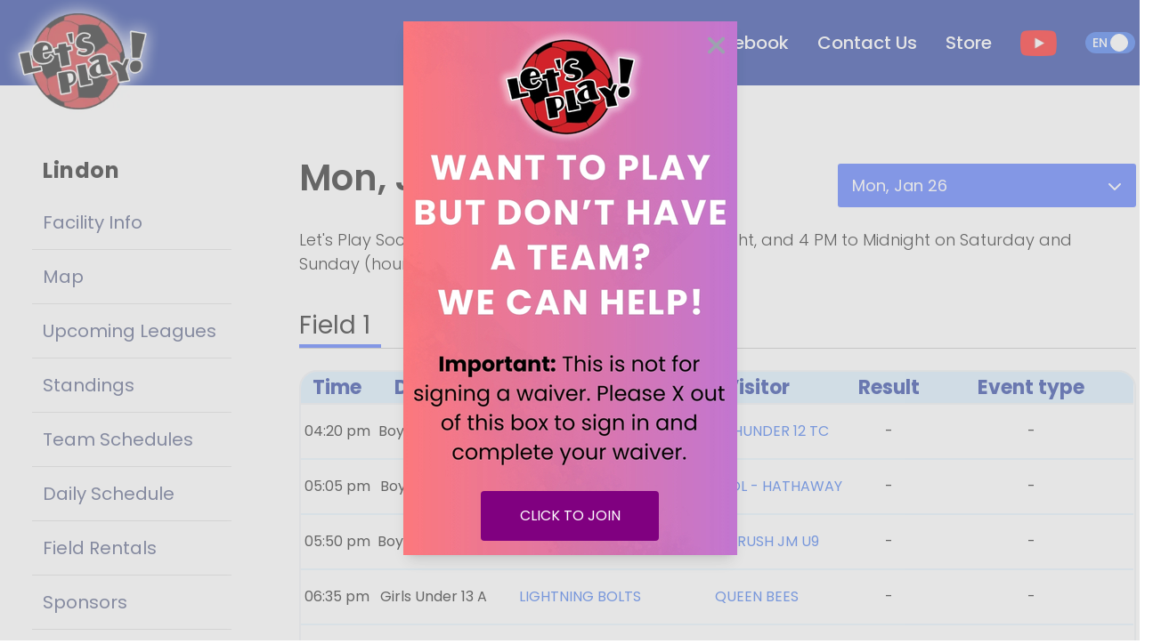

--- FILE ---
content_type: text/html; charset=utf-8
request_url: https://www.letsplaysoccer.com/lindon/dailySchedule?lang=en
body_size: 249408
content:
<!DOCTYPE html><html lang="en"><head><meta charSet="utf-8"/><link rel="preload" as="font" href="/_next/static/media/0484562807a97172-s.p.woff2" crossorigin="" type="font/woff2"/><link rel="preload" as="font" href="/_next/static/media/4c285fdca692ea22-s.p.woff2" crossorigin="" type="font/woff2"/><link rel="preload" as="font" href="/_next/static/media/6245472ced48d3be-s.p.woff2" crossorigin="" type="font/woff2"/><link rel="preload" as="font" href="/_next/static/media/7108afb8b1381ad1-s.p.woff2" crossorigin="" type="font/woff2"/><link rel="preload" as="font" href="/_next/static/media/7db6c35d839a711c-s.p.woff2" crossorigin="" type="font/woff2"/><link rel="preload" as="font" href="/_next/static/media/8888a3826f4a3af4-s.p.woff2" crossorigin="" type="font/woff2"/><link rel="preload" as="font" href="/_next/static/media/9e82d62334b205f4-s.p.woff2" crossorigin="" type="font/woff2"/><link rel="preload" as="font" href="/_next/static/media/b957ea75a84b6ea7-s.p.woff2" crossorigin="" type="font/woff2"/><link rel="preload" as="font" href="/_next/static/media/eafabf029ad39a43-s.p.woff2" crossorigin="" type="font/woff2"/><link rel="stylesheet" href="/_next/static/css/1ff97cdb26637fdc.css" data-precedence="next"/><link rel="preload" as="script" href="https://www.googletagmanager.com/gtag/js?id=G-YX8KL1R0LK"/><meta name="next-size-adjust"/><title>Daily Facility Schedule - SUMMER 2019 - Let&#x27;s Play Sports Inc. - Timpanogos Indoor Soccer, Lindon, UT.</title><meta name="description" content="View Daily Schedules for - SUMMER 2019 - Let&#x27;s Play Sports Timpanogos Indoor Soccer, Lindon, UT. Call us at 801-796-7133 if you have any questions."/><meta name="keywords" content="Soccer,Indoor Soccer,Youth Soccer,Adult Soccer,Coed Soccer"/><meta name="referrer" content="no-referrer"/><meta name="viewport" content="width=device-width, initial-scale=1, minimum-scale=1, maximum-scale=1, user-scalable=no"/><meta name="robots" content="index, follow, max-image-preview:standard, max-snippet:-1"/><meta name="googlebot" content="notranslate, nositelinkssearchbox"/><link rel="canonical" href="https://www.letsplaysoccer.com/"/><meta property="og:title" content="Let&#x27;s Play Sports inc. - Year-Round Indoor Soccer Facilities, League Play, Classes And Field Rentals."/><meta property="og:description" content="Let&#x27;s Play Sports Inc. The Country&#x27;s Leading Indoor Soccer Facility Owner And Operator Providing Year-Round Indoor Soccer Fields, Classes and Facility Rentals Across The Nation. A Safe And FUN Experience GUARANTEED."/><meta property="og:url" content="https://www.letsplaysoccer.com/lindon"/><meta property="og:site_name" content="Let&#x27;s Play Soccer"/><meta property="og:locale" content="en-US"/><meta property="og:image" content="https://www.letsplaysoccer.com/logo.png"/><meta property="og:type" content="website"/><meta name="twitter:card" content="summary"/><meta name="twitter:title" content="Let&#x27;s Play Sports inc. - Year-Round Indoor Soccer Facilities, League Play, Classes And Field Rentals."/><meta name="twitter:description" content="Let&#x27;s Play Sports Inc. The Country&#x27;s Leading Indoor Soccer Facility Owner And Operator Providing Year-Round Indoor Soccer Fields, Classes and Facility Rentals Across The Nation. A Safe And FUN Experience GUARANTEED."/><meta name="twitter:image" content="https://www.letsplaysoccer.com/logo.png"/><script src="/_next/static/chunks/polyfills-78c92fac7aa8fdd8.js" noModule=""></script></head><body class="__variable_f21da8 __className_f21da8"><noscript><iframe src="https://www.googletagmanager.com/ns.html?id=GTM-KRB9N79" height="0" width="0" style="display:none;visibility:hidden"></iframe></noscript><div style="z-index:3000" class="fixed bottom-1.5 md:left-11 max-h-full overflow-auto w-full"></div><!--$--><a style="z-index:100" class="flex items-center w-full absolute md:fixed top-[-110px] xl:w-[1404px]  xl:left-[calc(50%-40rem)] xl:pl-0" href="/"><div class="absolute top-[104px] md:w-3/4 w-full"><img alt="LPS Logo" loading="lazy" width="263" height="208" decoding="async" data-nimg="1" class="lps-logo " style="color:transparent" srcSet="/_next/image?url=%2F_next%2Fstatic%2Fmedia%2Flps-logo.d3632db5.png&amp;w=384&amp;q=80 1x, /_next/image?url=%2F_next%2Fstatic%2Fmedia%2Flps-logo.d3632db5.png&amp;w=640&amp;q=80 2x" src="/_next/image?url=%2F_next%2Fstatic%2Fmedia%2Flps-logo.d3632db5.png&amp;w=640&amp;q=80"/></div></a><div class="absolute right-5 top-8"><div class="flex items-center py-2"><label class="relative inline-flex items-center cursor-pointer"><input type="checkbox" class="sr-only peer" checked=""/><div class="w-14 px-2 peer-checked:text-white text-black flex items-center peer-checked:justify-start justify-end h-6 bg-gray-200 peer-focus:outline-none peer-focus:ring-blue-300 dark:peer-focus:ring-blue-800 rounded-full peer dark:bg-gray-700 peer-checked:after:translate-x-full rtl:peer-checked:after:-translate-x-full peer-checked:after:border-white after:content-[&#x27;&#x27;] after:absolute after:top-[2px] after:start-[2px] peer-checked:after:start-[14px] after:bg-white after:border-gray-300 after:border after:rounded-full after:h-5 after:w-5 after:transition-all dark:border-gray-600 peer-checked:bg-blue-600"><span class="text-sm font-medium uppercase ">en</span></div></label></div></div><nav class="px-2 sm:px-4  py-3 w-full z-20 top-0 left-0  fixed transition-all duration-500 bg-[#082595] lg:block hidden"><div class="container flex flex-wrap items-center justify-end mx-auto xl:w-[1275px] relative"><div class="lps-logo-content"></div><button data-collapse-toggle="navbar-default" type="button" class="inline-flex items-center p-2 ml-3 text-sm text-white rounded-lg lg:hidden focus:outline-none" aria-controls="navbar-default" aria-expanded="false"><span class="sr-only">Open main menu</span><svg class="w-6 h-6" aria-hidden="true" fill="currentColor" viewBox="0 0 20 20" xmlns="http://www.w3.org/2000/svg"><path fill-rule="evenodd" d="M3 5a1 1 0 011-1h12a1 1 0 110 2H4a1 1 0 01-1-1zM3 10a1 1 0 011-1h12a1 1 0 110 2H4a1 1 0 01-1-1zM3 15a1 1 0 011-1h12a1 1 0 110 2H4a1 1 0 01-1-1z" clip-rule="evenodd"></path></svg></button><div class="hidden w-full lg:block lg:w-auto" id="navbar-default"><ul class="flex flex-col lg:items-center p-4 mt-4 rounded-lg lg:flex-row lg:space-x-8 lg:mt-0 lg:text-sm lg:font-medium lg:border-0"><a style="color:white" class="font-poppins-normal text-[20px] p-0 m-0 " aria-current="page" href="/?lang=en">Home</a><a style="color:white" class="font-poppins-normal text-[20px] p-0 m-0 " aria-current="page" href="/about?lang=en">About Us</a><a style="color:white" class="font-poppins-normal text-[20px] p-0 m-0 " aria-current="page" href="/careers?lang=en">Careers</a><a style="color:white" class="font-poppins-normal text-[20px] p-0 m-0 " aria-current="page" href="/rulebook?lang=en">Rulebook</a><a style="color:white" class="font-poppins-normal text-[20px] p-0 m-0 " aria-current="page" href="/contact?lang=en">Contact Us</a><div><img alt="youtube url" loading="lazy" width="83" height="58" decoding="async" data-nimg="1" class="w-[41.31px] h-[29px]" style="color:transparent" srcSet="/_next/image?url=%2F_next%2Fstatic%2Fmedia%2FyoutubeColor.56567731.png&amp;w=96&amp;q=80 1x, /_next/image?url=%2F_next%2Fstatic%2Fmedia%2FyoutubeColor.56567731.png&amp;w=256&amp;q=80 2x" src="/_next/image?url=%2F_next%2Fstatic%2Fmedia%2FyoutubeColor.56567731.png&amp;w=256&amp;q=80"/></div><div class="flex items-center py-2"><label class="relative inline-flex items-center cursor-pointer"><input type="checkbox" class="sr-only peer" checked=""/><div class="w-14 px-2 peer-checked:text-white text-black flex items-center peer-checked:justify-start justify-end h-6 bg-gray-200 peer-focus:outline-none peer-focus:ring-blue-300 dark:peer-focus:ring-blue-800 rounded-full peer dark:bg-gray-700 peer-checked:after:translate-x-full rtl:peer-checked:after:-translate-x-full peer-checked:after:border-white after:content-[&#x27;&#x27;] after:absolute after:top-[2px] after:start-[2px] peer-checked:after:start-[14px] after:bg-white after:border-gray-300 after:border after:rounded-full after:h-5 after:w-5 after:transition-all dark:border-gray-600 peer-checked:bg-blue-600"><span class="text-sm font-medium uppercase ">en</span></div></label></div></ul></div></div></nav><div class="bg-white pt-8 min-h-[90.6vh]"><div class="mx-auto px-4 sm:px-6 mt-[5rem] xl:w-[1304px] relative"><div class="flex md:-mx-auto relative "><nav class="md:pb-6 lg:relative absolute md:w-1/4 lg:-mt-16 md:pt-10"><div class="px-3 pt-16"><div class="mb-5 pt-6"><span class="px-3 hidden lg:block mb-3 text-2xl font-bold tracking-wide  text-blueGray-500">Lindon</span><ul class="divide-y hidden lg:block divide-[#DEDEDE]"><li class="py-1"><a class="relative flex items-center px-3 py-3 text-xl transition duration-200 ease-in-out rounded text-[#3E4975] hover:text-gray-900" href="/16?lang=en">Facility Info</a></li><li class="py-1"><a class="relative flex items-center px-3 py-3 text-xl transition duration-200 ease-in-out rounded text-[#3E4975] hover:text-gray-900" href="/lindon/contact?lang=en">Map</a></li><li class="py-1"><a class="relative flex items-center px-3 py-3 text-xl transition duration-200 ease-in-out rounded text-[#3E4975] hover:text-gray-900" href="/16/upcomingLeagues?lang=en">Upcoming Leagues</a></li><li class="py-1"><a class="relative flex items-center px-3 py-3 text-xl transition duration-200 ease-in-out rounded text-[#3E4975] hover:text-gray-900" href="/16/facilityStandings?lang=en">Standings</a></li><li class="py-1"><a class="relative flex items-center px-3 py-3 text-xl transition duration-200 ease-in-out rounded text-[#3E4975] hover:text-gray-900" href="/16/teamSchedule?lang=en">Team Schedules</a></li><li class="py-1"><a class="relative flex items-center px-3 py-3 text-xl transition duration-200 ease-in-out rounded text-[#3E4975] hover:text-gray-900" href="/16/dailySchedule?lang=en">Daily Schedule</a></li><li class="py-1"><a class="relative flex items-center px-3 py-3 text-xl transition duration-200 ease-in-out rounded text-[#3E4975] hover:text-gray-900" href="/16/fieldRentals?lang=en">Field Rentals</a></li><li class="py-1"><a class="relative flex items-center px-3 py-3 text-xl transition duration-200 ease-in-out rounded text-[#3E4975] hover:text-gray-900" href="/16/sponsors?lang=en">Sponsors</a></li><li class="py-1"><a class="relative flex items-center px-3 py-3 text-xl transition duration-200 ease-in-out rounded text-[#3E4975] hover:text-gray-900" href="/16/youthInfo?lang=en">Youth Info</a></li><li class="py-1"><a class="relative flex items-center px-3 py-3 text-xl transition duration-200 ease-in-out rounded text-[#3E4975] hover:text-gray-900" href="/16/adultInfo?lang=en">Adult Info</a></li></ul><div style="z-index:2001" class="lg:hidden fixed top-[100px] transition-all right-[-4px] rounded border text-white shadow-amber-50 px-2 py-4 bg-blue-900"><svg aria-hidden="true" focusable="false" data-prefix="fas" data-icon="caret-left" class="svg-inline--fa fa-caret-left " role="img" xmlns="http://www.w3.org/2000/svg" viewBox="0 0 256 512"><path fill="currentColor" d="M9.4 278.6c-12.5-12.5-12.5-32.8 0-45.3l128-128c9.2-9.2 22.9-11.9 34.9-6.9s19.8 16.6 19.8 29.6l0 256c0 12.9-7.8 24.6-19.8 29.6s-25.7 2.2-34.9-6.9l-128-128z"></path></svg></div><aside style="z-index:2002" class="fixed lg:hidden top-0 right-0 z-40 w-[332px] h-screen transition-all right-[-1000px] "><div class="h-full px-3 py-4 overflow-y-auto bg-white"><div class="text-center cursor-pointer p-4 mb-2 ml-auto w-max text-[#082595]"><svg aria-hidden="true" focusable="false" data-prefix="fas" data-icon="user" class="svg-inline--fa fa-user text-[28px]" role="img" xmlns="http://www.w3.org/2000/svg" viewBox="0 0 448 512"><path fill="currentColor" d="M224 256A128 128 0 1 0 224 0a128 128 0 1 0 0 256zm-45.7 48C79.8 304 0 383.8 0 482.3C0 498.7 13.3 512 29.7 512H418.3c16.4 0 29.7-13.3 29.7-29.7C448 383.8 368.2 304 269.7 304H178.3z"></path></svg><br/><span class="text-[16px] font-semibold">Log In</span></div><span class="px-3 mb-2 text-[23px] font-semibold tracking-wide text-blueGray-500">Lindon</span><ul class="divide-y mb-5  divide-[#DEDEDE]"><li class="py-1"><a class="relative flex items-center px-3 py-3 text-xl transition duration-200 ease-in-out rounded text-[#3E4975] hover:text-gray-900" href="/16?lang=en">Facility Info</a></li><li class="py-1"><a class="relative flex items-center px-3 py-3 text-xl transition duration-200 ease-in-out rounded text-[#3E4975] hover:text-gray-900" href="/lindon/contact?lang=en">Map</a></li><li class="py-1"><a class="relative flex items-center px-3 py-3 text-xl transition duration-200 ease-in-out rounded text-[#3E4975] hover:text-gray-900" href="/16/upcomingLeagues?lang=en">Upcoming Leagues</a></li><li class="py-1"><a class="relative flex items-center px-3 py-3 text-xl transition duration-200 ease-in-out rounded text-[#3E4975] hover:text-gray-900" href="/16/facilityStandings?lang=en">Standings</a></li><li class="py-1"><a class="relative flex items-center px-3 py-3 text-xl transition duration-200 ease-in-out rounded text-[#3E4975] hover:text-gray-900" href="/16/teamSchedule?lang=en">Team Schedules</a></li><li class="py-1"><a class="relative flex items-center px-3 py-3 text-xl transition duration-200 ease-in-out rounded text-[#3E4975] hover:text-gray-900" href="/16/dailySchedule?lang=en">Daily Schedule</a></li><li class="py-1"><a class="relative flex items-center px-3 py-3 text-xl transition duration-200 ease-in-out rounded text-[#3E4975] hover:text-gray-900" href="/16/fieldRentals?lang=en">Field Rentals</a></li><li class="py-1"><a class="relative flex items-center px-3 py-3 text-xl transition duration-200 ease-in-out rounded text-[#3E4975] hover:text-gray-900" href="/16/sponsors?lang=en">Sponsors</a></li><li class="py-1"><a class="relative flex items-center px-3 py-3 text-xl transition duration-200 ease-in-out rounded text-[#3E4975] hover:text-gray-900" href="/16/youthInfo?lang=en">Youth Info</a></li><li class="py-1"><a class="relative flex items-center px-3 py-3 text-xl transition duration-200 ease-in-out rounded text-[#3E4975] hover:text-gray-900" href="/16/adultInfo?lang=en">Adult Info</a></li></ul><a target="_blank" class="mb-3 flex justify-center rounded-md border-2 border-gray-300 border-solid" href="https://stores.inksoft.com/letsplaygear/shop/home?lang=en"><img alt="Custom Soccer Gear!" loading="lazy" width="150" height="150" decoding="async" data-nimg="1" class="object-contain" style="color:transparent" srcSet="/_next/image?url=https%3A%2F%2Fnew-lets-play-sports.s3.amazonaws.com%2Fuploads%2Ffacility_sponsor%2Fsmall_logo%2F154%2Flarge%2FHIbernate_QR_Code_logo-01.png%3FX-Amz-Algorithm%3DAWS4-HMAC-SHA256%26X-Amz-Credential%3DAKIAIKANGY5HWLJ6J5YQ%252F20260126%252Fus-east-1%252Fs3%252Faws4_request%26X-Amz-Date%3D20260126T035817Z%26X-Amz-Expires%3D86400%26X-Amz-SignedHeaders%3Dhost%26X-Amz-Signature%3Dd7fc11ff01b7b135e224b6587874c63ce848ad63ce0b81ae7c5934a9a5232ecb&amp;w=256&amp;q=75 1x, /_next/image?url=https%3A%2F%2Fnew-lets-play-sports.s3.amazonaws.com%2Fuploads%2Ffacility_sponsor%2Fsmall_logo%2F154%2Flarge%2FHIbernate_QR_Code_logo-01.png%3FX-Amz-Algorithm%3DAWS4-HMAC-SHA256%26X-Amz-Credential%3DAKIAIKANGY5HWLJ6J5YQ%252F20260126%252Fus-east-1%252Fs3%252Faws4_request%26X-Amz-Date%3D20260126T035817Z%26X-Amz-Expires%3D86400%26X-Amz-SignedHeaders%3Dhost%26X-Amz-Signature%3Dd7fc11ff01b7b135e224b6587874c63ce848ad63ce0b81ae7c5934a9a5232ecb&amp;w=384&amp;q=75 2x" src="/_next/image?url=https%3A%2F%2Fnew-lets-play-sports.s3.amazonaws.com%2Fuploads%2Ffacility_sponsor%2Fsmall_logo%2F154%2Flarge%2FHIbernate_QR_Code_logo-01.png%3FX-Amz-Algorithm%3DAWS4-HMAC-SHA256%26X-Amz-Credential%3DAKIAIKANGY5HWLJ6J5YQ%252F20260126%252Fus-east-1%252Fs3%252Faws4_request%26X-Amz-Date%3D20260126T035817Z%26X-Amz-Expires%3D86400%26X-Amz-SignedHeaders%3Dhost%26X-Amz-Signature%3Dd7fc11ff01b7b135e224b6587874c63ce848ad63ce0b81ae7c5934a9a5232ecb&amp;w=384&amp;q=75"/></a><a target="_blank" class="mb-3 flex justify-center rounded-md border-2 border-gray-300 border-solid" href="https://www.letsplaysoccer.com/16/sponsors?lang=en"><img alt="" loading="lazy" width="150" height="150" decoding="async" data-nimg="1" class="object-contain" style="color:transparent" srcSet="/_next/image?url=https%3A%2F%2Fnew-lets-play-sports.s3.amazonaws.com%2Fuploads%2Ffacility_sponsor%2Fsmall_logo%2F133%2Flarge%2FAdvertisewithus.jpg%3FX-Amz-Algorithm%3DAWS4-HMAC-SHA256%26X-Amz-Credential%3DAKIAIKANGY5HWLJ6J5YQ%252F20260126%252Fus-east-1%252Fs3%252Faws4_request%26X-Amz-Date%3D20260126T035817Z%26X-Amz-Expires%3D86400%26X-Amz-SignedHeaders%3Dhost%26X-Amz-Signature%3D5f0e9191668993643137e0f93a31f94b7c7acf75c4710b5e8aa0a95b31ff9cc9&amp;w=256&amp;q=75 1x, /_next/image?url=https%3A%2F%2Fnew-lets-play-sports.s3.amazonaws.com%2Fuploads%2Ffacility_sponsor%2Fsmall_logo%2F133%2Flarge%2FAdvertisewithus.jpg%3FX-Amz-Algorithm%3DAWS4-HMAC-SHA256%26X-Amz-Credential%3DAKIAIKANGY5HWLJ6J5YQ%252F20260126%252Fus-east-1%252Fs3%252Faws4_request%26X-Amz-Date%3D20260126T035817Z%26X-Amz-Expires%3D86400%26X-Amz-SignedHeaders%3Dhost%26X-Amz-Signature%3D5f0e9191668993643137e0f93a31f94b7c7acf75c4710b5e8aa0a95b31ff9cc9&amp;w=384&amp;q=75 2x" src="/_next/image?url=https%3A%2F%2Fnew-lets-play-sports.s3.amazonaws.com%2Fuploads%2Ffacility_sponsor%2Fsmall_logo%2F133%2Flarge%2FAdvertisewithus.jpg%3FX-Amz-Algorithm%3DAWS4-HMAC-SHA256%26X-Amz-Credential%3DAKIAIKANGY5HWLJ6J5YQ%252F20260126%252Fus-east-1%252Fs3%252Faws4_request%26X-Amz-Date%3D20260126T035817Z%26X-Amz-Expires%3D86400%26X-Amz-SignedHeaders%3Dhost%26X-Amz-Signature%3D5f0e9191668993643137e0f93a31f94b7c7acf75c4710b5e8aa0a95b31ff9cc9&amp;w=384&amp;q=75"/></a><a target="_blank" class="mb-3 flex justify-center rounded-md border-2 border-gray-300 border-solid" href="http://timpanogosregionalhospital.com"><img alt="" loading="lazy" width="150" height="150" decoding="async" data-nimg="1" class="object-contain" style="color:transparent" srcSet="/_next/image?url=https%3A%2F%2Fnew-lets-play-sports.s3.amazonaws.com%2Fuploads%2Ffacility_sponsor%2Fsmall_logo%2F55%2Flarge%2FMountainStar_timpanogos_sm.gif%3FX-Amz-Algorithm%3DAWS4-HMAC-SHA256%26X-Amz-Credential%3DAKIAIKANGY5HWLJ6J5YQ%252F20260126%252Fus-east-1%252Fs3%252Faws4_request%26X-Amz-Date%3D20260126T035817Z%26X-Amz-Expires%3D86400%26X-Amz-SignedHeaders%3Dhost%26X-Amz-Signature%3D1e3c42f99e66246ad94d00d3eda3abce4f446559b69725bc8cf4de053d9cd05a&amp;w=256&amp;q=75 1x, /_next/image?url=https%3A%2F%2Fnew-lets-play-sports.s3.amazonaws.com%2Fuploads%2Ffacility_sponsor%2Fsmall_logo%2F55%2Flarge%2FMountainStar_timpanogos_sm.gif%3FX-Amz-Algorithm%3DAWS4-HMAC-SHA256%26X-Amz-Credential%3DAKIAIKANGY5HWLJ6J5YQ%252F20260126%252Fus-east-1%252Fs3%252Faws4_request%26X-Amz-Date%3D20260126T035817Z%26X-Amz-Expires%3D86400%26X-Amz-SignedHeaders%3Dhost%26X-Amz-Signature%3D1e3c42f99e66246ad94d00d3eda3abce4f446559b69725bc8cf4de053d9cd05a&amp;w=384&amp;q=75 2x" src="/_next/image?url=https%3A%2F%2Fnew-lets-play-sports.s3.amazonaws.com%2Fuploads%2Ffacility_sponsor%2Fsmall_logo%2F55%2Flarge%2FMountainStar_timpanogos_sm.gif%3FX-Amz-Algorithm%3DAWS4-HMAC-SHA256%26X-Amz-Credential%3DAKIAIKANGY5HWLJ6J5YQ%252F20260126%252Fus-east-1%252Fs3%252Faws4_request%26X-Amz-Date%3D20260126T035817Z%26X-Amz-Expires%3D86400%26X-Amz-SignedHeaders%3Dhost%26X-Amz-Signature%3D1e3c42f99e66246ad94d00d3eda3abce4f446559b69725bc8cf4de053d9cd05a&amp;w=384&amp;q=75"/></a></div></aside></div><a target="_blank" class="items-center justify-center hidden mx-3 mb-3 text-gray-600 border-2 border-gray-300 border-solid lg:flex rounded-md p-2" href="https://stores.inksoft.com/letsplaygear/shop/home?lang=en"><img alt="Custom Soccer Gear!" loading="lazy" width="150" height="150" decoding="async" data-nimg="1" class="object-contain" style="color:transparent" srcSet="/_next/image?url=https%3A%2F%2Fnew-lets-play-sports.s3.amazonaws.com%2Fuploads%2Ffacility_sponsor%2Fsmall_logo%2F154%2Flarge%2FHIbernate_QR_Code_logo-01.png%3FX-Amz-Algorithm%3DAWS4-HMAC-SHA256%26X-Amz-Credential%3DAKIAIKANGY5HWLJ6J5YQ%252F20260126%252Fus-east-1%252Fs3%252Faws4_request%26X-Amz-Date%3D20260126T035817Z%26X-Amz-Expires%3D86400%26X-Amz-SignedHeaders%3Dhost%26X-Amz-Signature%3Dd7fc11ff01b7b135e224b6587874c63ce848ad63ce0b81ae7c5934a9a5232ecb&amp;w=256&amp;q=75 1x, /_next/image?url=https%3A%2F%2Fnew-lets-play-sports.s3.amazonaws.com%2Fuploads%2Ffacility_sponsor%2Fsmall_logo%2F154%2Flarge%2FHIbernate_QR_Code_logo-01.png%3FX-Amz-Algorithm%3DAWS4-HMAC-SHA256%26X-Amz-Credential%3DAKIAIKANGY5HWLJ6J5YQ%252F20260126%252Fus-east-1%252Fs3%252Faws4_request%26X-Amz-Date%3D20260126T035817Z%26X-Amz-Expires%3D86400%26X-Amz-SignedHeaders%3Dhost%26X-Amz-Signature%3Dd7fc11ff01b7b135e224b6587874c63ce848ad63ce0b81ae7c5934a9a5232ecb&amp;w=384&amp;q=75 2x" src="/_next/image?url=https%3A%2F%2Fnew-lets-play-sports.s3.amazonaws.com%2Fuploads%2Ffacility_sponsor%2Fsmall_logo%2F154%2Flarge%2FHIbernate_QR_Code_logo-01.png%3FX-Amz-Algorithm%3DAWS4-HMAC-SHA256%26X-Amz-Credential%3DAKIAIKANGY5HWLJ6J5YQ%252F20260126%252Fus-east-1%252Fs3%252Faws4_request%26X-Amz-Date%3D20260126T035817Z%26X-Amz-Expires%3D86400%26X-Amz-SignedHeaders%3Dhost%26X-Amz-Signature%3Dd7fc11ff01b7b135e224b6587874c63ce848ad63ce0b81ae7c5934a9a5232ecb&amp;w=384&amp;q=75"/></a><a target="_blank" class="items-center justify-center hidden mx-3 mb-3 text-gray-600 border-2 border-gray-300 border-solid lg:flex rounded-md p-2" href="https://www.letsplaysoccer.com/16/sponsors?lang=en"><img alt="" loading="lazy" width="150" height="150" decoding="async" data-nimg="1" class="object-contain" style="color:transparent" srcSet="/_next/image?url=https%3A%2F%2Fnew-lets-play-sports.s3.amazonaws.com%2Fuploads%2Ffacility_sponsor%2Fsmall_logo%2F133%2Flarge%2FAdvertisewithus.jpg%3FX-Amz-Algorithm%3DAWS4-HMAC-SHA256%26X-Amz-Credential%3DAKIAIKANGY5HWLJ6J5YQ%252F20260126%252Fus-east-1%252Fs3%252Faws4_request%26X-Amz-Date%3D20260126T035817Z%26X-Amz-Expires%3D86400%26X-Amz-SignedHeaders%3Dhost%26X-Amz-Signature%3D5f0e9191668993643137e0f93a31f94b7c7acf75c4710b5e8aa0a95b31ff9cc9&amp;w=256&amp;q=75 1x, /_next/image?url=https%3A%2F%2Fnew-lets-play-sports.s3.amazonaws.com%2Fuploads%2Ffacility_sponsor%2Fsmall_logo%2F133%2Flarge%2FAdvertisewithus.jpg%3FX-Amz-Algorithm%3DAWS4-HMAC-SHA256%26X-Amz-Credential%3DAKIAIKANGY5HWLJ6J5YQ%252F20260126%252Fus-east-1%252Fs3%252Faws4_request%26X-Amz-Date%3D20260126T035817Z%26X-Amz-Expires%3D86400%26X-Amz-SignedHeaders%3Dhost%26X-Amz-Signature%3D5f0e9191668993643137e0f93a31f94b7c7acf75c4710b5e8aa0a95b31ff9cc9&amp;w=384&amp;q=75 2x" src="/_next/image?url=https%3A%2F%2Fnew-lets-play-sports.s3.amazonaws.com%2Fuploads%2Ffacility_sponsor%2Fsmall_logo%2F133%2Flarge%2FAdvertisewithus.jpg%3FX-Amz-Algorithm%3DAWS4-HMAC-SHA256%26X-Amz-Credential%3DAKIAIKANGY5HWLJ6J5YQ%252F20260126%252Fus-east-1%252Fs3%252Faws4_request%26X-Amz-Date%3D20260126T035817Z%26X-Amz-Expires%3D86400%26X-Amz-SignedHeaders%3Dhost%26X-Amz-Signature%3D5f0e9191668993643137e0f93a31f94b7c7acf75c4710b5e8aa0a95b31ff9cc9&amp;w=384&amp;q=75"/></a><a target="_blank" class="items-center justify-center hidden mx-3 mb-3 text-gray-600 border-2 border-gray-300 border-solid lg:flex rounded-md p-2" href="http://timpanogosregionalhospital.com"><img alt="" loading="lazy" width="150" height="150" decoding="async" data-nimg="1" class="object-contain" style="color:transparent" srcSet="/_next/image?url=https%3A%2F%2Fnew-lets-play-sports.s3.amazonaws.com%2Fuploads%2Ffacility_sponsor%2Fsmall_logo%2F55%2Flarge%2FMountainStar_timpanogos_sm.gif%3FX-Amz-Algorithm%3DAWS4-HMAC-SHA256%26X-Amz-Credential%3DAKIAIKANGY5HWLJ6J5YQ%252F20260126%252Fus-east-1%252Fs3%252Faws4_request%26X-Amz-Date%3D20260126T035817Z%26X-Amz-Expires%3D86400%26X-Amz-SignedHeaders%3Dhost%26X-Amz-Signature%3D1e3c42f99e66246ad94d00d3eda3abce4f446559b69725bc8cf4de053d9cd05a&amp;w=256&amp;q=75 1x, /_next/image?url=https%3A%2F%2Fnew-lets-play-sports.s3.amazonaws.com%2Fuploads%2Ffacility_sponsor%2Fsmall_logo%2F55%2Flarge%2FMountainStar_timpanogos_sm.gif%3FX-Amz-Algorithm%3DAWS4-HMAC-SHA256%26X-Amz-Credential%3DAKIAIKANGY5HWLJ6J5YQ%252F20260126%252Fus-east-1%252Fs3%252Faws4_request%26X-Amz-Date%3D20260126T035817Z%26X-Amz-Expires%3D86400%26X-Amz-SignedHeaders%3Dhost%26X-Amz-Signature%3D1e3c42f99e66246ad94d00d3eda3abce4f446559b69725bc8cf4de053d9cd05a&amp;w=384&amp;q=75 2x" src="/_next/image?url=https%3A%2F%2Fnew-lets-play-sports.s3.amazonaws.com%2Fuploads%2Ffacility_sponsor%2Fsmall_logo%2F55%2Flarge%2FMountainStar_timpanogos_sm.gif%3FX-Amz-Algorithm%3DAWS4-HMAC-SHA256%26X-Amz-Credential%3DAKIAIKANGY5HWLJ6J5YQ%252F20260126%252Fus-east-1%252Fs3%252Faws4_request%26X-Amz-Date%3D20260126T035817Z%26X-Amz-Expires%3D86400%26X-Amz-SignedHeaders%3Dhost%26X-Amz-Signature%3D1e3c42f99e66246ad94d00d3eda3abce4f446559b69725bc8cf4de053d9cd05a&amp;w=384&amp;q=75"/></a></div></nav><div class="xl:pl-16 p-1 w-full lg:pt-2 pt-10 mb-10"><div class="prose prose-slate mx-auto md:prose-md bg-white "><h4 class="lg:hidden block  text-[24px] mb-2">Lindon</h4><div class="md:pt-16 pt-4"><div><div class="md:flex justify-between mb-4"><h4 class="text-md-40-30 font-semibold mb-6"> <!-- -->Mon, Jan 26<!-- --> <!-- -->Schedule</h4><div class="relative h-[49px] md:w-[335px] rounded-[3px] bg-[#3B63FF]"><div class="flex items-center h-full justify-between text-white px-4 cursor-pointer select-none hover:bg-[blue] text-[18px]">Mon, Jan 26<svg aria-hidden="true" focusable="false" data-prefix="fas" data-icon="chevron-down" class="svg-inline--fa fa-chevron-down " role="img" xmlns="http://www.w3.org/2000/svg" viewBox="0 0 512 512"><path fill="currentColor" d="M233.4 406.6c12.5 12.5 32.8 12.5 45.3 0l192-192c12.5-12.5 12.5-32.8 0-45.3s-32.8-12.5-45.3 0L256 338.7 86.6 169.4c-12.5-12.5-32.8-12.5-45.3 0s-12.5 32.8 0 45.3l192 192z"></path></svg></div></div></div><p class="text-md-18-16 font-light mb-2"> <!-- -->Monday-Friday<!-- --> <!-- --> <!-- -->to <!-- -->, and <!-- --> to<!-- --> <!-- --> <!-- -->on<!-- --> <!-- -->Saturday and Sunday<!-- --> (hours may vary on weekends).<br/><br/></p><div><div class="flex flex-wrap border-b border-[#C1C1C1]"></div><div class="py-6"></div></div></div></div></div></div></div></div></div><footer class="bg-[#000B37] md:px-16 min-h-[94px] py-3 items-center w-full text-gray-200 md:flex md:justify-between md:text-left text-center"><p class="text-sm text-gray-400 m-0">© Copyright <!-- -->Let&#x27;s<!-- --> Play. All rights reserved. | Site by<a href="https://allcode.com/" target="_blank"><b class="text-sm text-white"> AllCode </b></a> and <a href="https://www.cloudcontactai.com/" target="_blank"><b class="text-sm text-white">CloudContactaI</b></a><br/><a href="/privacy-policy" target="_blank"><b class="text-sm text-whit">Privacy Policy</b></a></p><div class="justify-center mt-2 flex md:mt-0"><img alt="instagram" loading="lazy" width="49" height="49" decoding="async" data-nimg="1" class="w-[24.21px] h-[24.21px]" style="color:transparent" srcSet="/_next/image?url=%2F_next%2Fstatic%2Fmedia%2FinstagramIcon.528ffa8f.png&amp;w=64&amp;q=80 1x, /_next/image?url=%2F_next%2Fstatic%2Fmedia%2FinstagramIcon.528ffa8f.png&amp;w=128&amp;q=80 2x" src="/_next/image?url=%2F_next%2Fstatic%2Fmedia%2FinstagramIcon.528ffa8f.png&amp;w=128&amp;q=80"/><img alt="youtube" loading="lazy" width="70" height="49" decoding="async" data-nimg="1" class="w-[34.31px] h-[24.21px] xl:mx-10 mx-3" style="color:transparent" srcSet="/_next/image?url=%2F_next%2Fstatic%2Fmedia%2FyoutubeIcon.d9602a1f.png&amp;w=96&amp;q=80 1x, /_next/image?url=%2F_next%2Fstatic%2Fmedia%2FyoutubeIcon.d9602a1f.png&amp;w=256&amp;q=80 2x" src="/_next/image?url=%2F_next%2Fstatic%2Fmedia%2FyoutubeIcon.d9602a1f.png&amp;w=256&amp;q=80"/><img alt="tiktok" loading="lazy" width="42" height="48" decoding="async" data-nimg="1" class="w-[21px] h-[24px]" style="color:transparent" srcSet="/_next/image?url=%2F_next%2Fstatic%2Fmedia%2FtiktokIcon.9ce93057.png&amp;w=48&amp;q=80 1x, /_next/image?url=%2F_next%2Fstatic%2Fmedia%2FtiktokIcon.9ce93057.png&amp;w=96&amp;q=80 2x" src="/_next/image?url=%2F_next%2Fstatic%2Fmedia%2FtiktokIcon.9ce93057.png&amp;w=96&amp;q=80"/></div></footer><!--/$--><script src="/_next/static/chunks/webpack-b1518f98414e51b2.js" async=""></script><script src="/_next/static/chunks/87bc1fd9-82dd168b71162eb6.js" async=""></script><script src="/_next/static/chunks/31aec8db-d726963798a11374.js" async=""></script><script src="/_next/static/chunks/2451-2d82a6e66bb001a0.js" async=""></script><script src="/_next/static/chunks/main-app-19c106bab533d92a.js" async=""></script><script>(self.__next_f=self.__next_f||[]).push([0])</script><script>self.__next_f.push([1,"1:HL[\"/_next/static/media/0484562807a97172-s.p.woff2\",{\"as\":\"font\",\"type\":\"font/woff2\"}]\n2:HL[\"/_next/static/media/4c285fdca692ea22-s.p.woff2\",{\"as\":\"font\",\"type\":\"font/woff2\"}]\n3:HL[\"/_next/static/media/6245472ced48d3be-s.p.woff2\",{\"as\":\"font\",\"type\":\"font/woff2\"}]\n4:HL[\"/_next/static/media/7108afb8b1381ad1-s.p.woff2\",{\"as\":\"font\",\"type\":\"font/woff2\"}]\n5:HL[\"/_next/static/media/7db6c35d839a711c-s.p.woff2\",{\"as\":\"font\",\"type\":\"font/woff2\"}]\n6:HL[\"/_next/static/media/8888a3826f4a3af4-s.p.woff2\",{\"as\":\"font\","])</script><script>self.__next_f.push([1,"\"type\":\"font/woff2\"}]\n7:HL[\"/_next/static/media/9e82d62334b205f4-s.p.woff2\",{\"as\":\"font\",\"type\":\"font/woff2\"}]\n8:HL[\"/_next/static/media/b957ea75a84b6ea7-s.p.woff2\",{\"as\":\"font\",\"type\":\"font/woff2\"}]\n9:HL[\"/_next/static/media/eafabf029ad39a43-s.p.woff2\",{\"as\":\"font\",\"type\":\"font/woff2\"}]\na:HL[\"/_next/static/css/1ff97cdb26637fdc.css\",{\"as\":\"style\"}]\n0:\"$Lb\"\n"])</script><script>self.__next_f.push([1,"c:I{\"id\":68802,\"chunks\":[\"2272:static/chunks/webpack-b1518f98414e51b2.js\",\"2704:static/chunks/87bc1fd9-82dd168b71162eb6.js\",\"3795:static/chunks/31aec8db-d726963798a11374.js\",\"2451:static/chunks/2451-2d82a6e66bb001a0.js\"],\"name\":\"default\",\"async\":false}\ne:I{\"id\":14299,\"chunks\":[\"2272:static/chunks/webpack-b1518f98414e51b2.js\",\"2704:static/chunks/87bc1fd9-82dd168b71162eb6.js\",\"3795:static/chunks/31aec8db-d726963798a11374.js\",\"2451:static/chunks/2451-2d82a6e66bb001a0.js\"],\"name\":\"\",\"async\":false}\n"])</script><script>self.__next_f.push([1,"f:I{\"id\":56831,\"chunks\":[\"8957:static/chunks/59925f94-eada1dc52bc4a94d.js\",\"3708:static/chunks/3708-daeac798261c377a.js\",\"5862:static/chunks/5862-64766bfc4114d5f1.js\",\"2726:static/chunks/2726-0d7941742aaf3609.js\",\"3380:static/chunks/3380-cdbdd73a4a4e9f6a.js\",\"3256:static/chunks/3256-56492d771d5d76e2.js\",\"9855:static/chunks/9855-89301083e66e43ca.js\",\"4366:static/chunks/4366-111dfa6865971d70.js\",\"1772:static/chunks/1772-0e7c20f213b1c139.js\",\"6941:static/chunks/6941-57e6599eada601f2.js\",\"3185:static/chunks/app/layout-0092b992601b9284.js\"],\"name\":\"\",\"async\":false}\n"])</script><script>self.__next_f.push([1,"10:I{\"id\":14366,\"chunks\":[\"8957:static/chunks/59925f94-eada1dc52bc4a94d.js\",\"3708:static/chunks/3708-daeac798261c377a.js\",\"5862:static/chunks/5862-64766bfc4114d5f1.js\",\"2726:static/chunks/2726-0d7941742aaf3609.js\",\"3380:static/chunks/3380-cdbdd73a4a4e9f6a.js\",\"3256:static/chunks/3256-56492d771d5d76e2.js\",\"9855:static/chunks/9855-89301083e66e43ca.js\",\"4366:static/chunks/4366-111dfa6865971d70.js\",\"1772:static/chunks/1772-0e7c20f213b1c139.js\",\"6941:static/chunks/6941-57e6599eada601f2.js\",\"3185:static/chunks/app/layout-0092b992601b9284.js\"],\"name\":\"\",\"async\":false}\n"])</script><script>self.__next_f.push([1,"11:I{\"id\":59128,\"chunks\":[\"8957:static/chunks/59925f94-eada1dc52bc4a94d.js\",\"3708:static/chunks/3708-daeac798261c377a.js\",\"5862:static/chunks/5862-64766bfc4114d5f1.js\",\"2726:static/chunks/2726-0d7941742aaf3609.js\",\"3380:static/chunks/3380-cdbdd73a4a4e9f6a.js\",\"3256:static/chunks/3256-56492d771d5d76e2.js\",\"9855:static/chunks/9855-89301083e66e43ca.js\",\"4366:static/chunks/4366-111dfa6865971d70.js\",\"1772:static/chunks/1772-0e7c20f213b1c139.js\",\"6941:static/chunks/6941-57e6599eada601f2.js\",\"3185:static/chunks/app/layout-0092b992601b9284.js\"],\"name\":\"\",\"async\":false}\n"])</script><script>self.__next_f.push([1,"12:I{\"id\":57049,\"chunks\":[\"8957:static/chunks/59925f94-eada1dc52bc4a94d.js\",\"3708:static/chunks/3708-daeac798261c377a.js\",\"5862:static/chunks/5862-64766bfc4114d5f1.js\",\"2726:static/chunks/2726-0d7941742aaf3609.js\",\"3380:static/chunks/3380-cdbdd73a4a4e9f6a.js\",\"3256:static/chunks/3256-56492d771d5d76e2.js\",\"9855:static/chunks/9855-89301083e66e43ca.js\",\"4366:static/chunks/4366-111dfa6865971d70.js\",\"1772:static/chunks/1772-0e7c20f213b1c139.js\",\"6941:static/chunks/6941-57e6599eada601f2.js\",\"3185:static/chunks/app/layout-0092b992601b9284.js\"],\"name\":\"\",\"async\":false}\n"])</script><script>self.__next_f.push([1,"13:I{\"id\":2157,\"chunks\":[\"8957:static/chunks/59925f94-eada1dc52bc4a94d.js\",\"3708:static/chunks/3708-daeac798261c377a.js\",\"5862:static/chunks/5862-64766bfc4114d5f1.js\",\"2726:static/chunks/2726-0d7941742aaf3609.js\",\"3380:static/chunks/3380-cdbdd73a4a4e9f6a.js\",\"3256:static/chunks/3256-56492d771d5d76e2.js\",\"9855:static/chunks/9855-89301083e66e43ca.js\",\"4366:static/chunks/4366-111dfa6865971d70.js\",\"1772:static/chunks/1772-0e7c20f213b1c139.js\",\"6941:static/chunks/6941-57e6599eada601f2.js\",\"3185:static/chunks/app/layout-0092b992601b9284.js\"],\"name\":\"\",\"async\":false}\n"])</script><script>self.__next_f.push([1,"15:I{\"id\":33772,\"chunks\":[\"8957:static/chunks/59925f94-eada1dc52bc4a94d.js\",\"3708:static/chunks/3708-daeac798261c377a.js\",\"5862:static/chunks/5862-64766bfc4114d5f1.js\",\"2726:static/chunks/2726-0d7941742aaf3609.js\",\"3380:static/chunks/3380-cdbdd73a4a4e9f6a.js\",\"3256:static/chunks/3256-56492d771d5d76e2.js\",\"9855:static/chunks/9855-89301083e66e43ca.js\",\"4366:static/chunks/4366-111dfa6865971d70.js\",\"1772:static/chunks/1772-0e7c20f213b1c139.js\",\"6941:static/chunks/6941-57e6599eada601f2.js\",\"3185:static/chunks/app/layout-0092b992601b9284.js\"],\"name\":\"\",\"async\":false}\n"])</script><script>self.__next_f.push([1,"16:I{\"id\":13211,\"chunks\":[\"2272:static/chunks/webpack-b1518f98414e51b2.js\",\"2704:static/chunks/87bc1fd9-82dd168b71162eb6.js\",\"3795:static/chunks/31aec8db-d726963798a11374.js\",\"2451:static/chunks/2451-2d82a6e66bb001a0.js\"],\"name\":\"default\",\"async\":false}\n17:I{\"id\":5767,\"chunks\":[\"2272:static/chunks/webpack-b1518f98414e51b2.js\",\"2704:static/chunks/87bc1fd9-82dd168b71162eb6.js\",\"3795:static/chunks/31aec8db-d726963798a11374.js\",\"2451:static/chunks/2451-2d82a6e66bb001a0.js\"],\"name\":\"default\",\"async\":false}\n"])</script><script>self.__next_f.push([1,"b:[[[\"$\",\"link\",\"0\",{\"rel\":\"stylesheet\",\"href\":\"/_next/static/css/1ff97cdb26637fdc.css\",\"precedence\":\"next\"}]],[\"$\",\"$Lc\",null,{\"buildId\":\"hiyP-E_xSmPHoMDlf72hk\",\"assetPrefix\":\"\",\"initialCanonicalUrl\":\"/lindon/dailySchedule?lang=en\",\"initialTree\":[\"\",{\"children\":[[\"facilityId\",\"lindon\",\"d\"],{\"children\":[\"(main)\",{\"children\":[\"dailySchedule\",{\"children\":[\"__PAGE__?{\\\"lang\\\":\\\"en\\\"}\",{}]}]}]}]},\"$undefined\",\"$undefined\",true],\"initialHead\":[\"$Ld\",[\"$\",\"meta\",null,{\"name\":\"next-size-adjust\"}]],\"globalErrorComponent\":\"$e\",\"notFound\":[[\"$\",\"$Lf\",null,{\"children\":[\"$\",\"body\",null,{\"className\":\"__variable_f21da8 __className_f21da8\",\"children\":[[\"$\",\"noscript\",null,{\"children\":[\"$\",\"iframe\",null,{\"src\":\"https://www.googletagmanager.com/ns.html?id=GTM-KRB9N79\",\"height\":\"0\",\"width\":\"0\",\"style\":{\"display\":\"none\",\"visibility\":\"hidden\"}}]}],[\"$\",\"$L10\",null,{\"children\":[\"$\",\"$L11\",null,{\"children\":[[\"$\",\"$L12\",null,{}],[\"$\",\"$L13\",null,{}],[\"$L14\",\"$undefined\",[[\"$\",\"title\",null,{\"children\":\"404: This page could not be found.\"}],[\"$\",\"div\",null,{\"style\":{\"fontFamily\":\"system-ui,\\\"Segoe UI\\\",Roboto,Helvetica,Arial,sans-serif,\\\"Apple Color Emoji\\\",\\\"Segoe UI Emoji\\\"\",\"height\":\"100vh\",\"textAlign\":\"center\",\"display\":\"flex\",\"flexDirection\":\"column\",\"alignItems\":\"center\",\"justifyContent\":\"center\"},\"children\":[\"$\",\"div\",null,{\"children\":[[\"$\",\"style\",null,{\"dangerouslySetInnerHTML\":{\"__html\":\"body{color:#000;background:#fff;margin:0}.next-error-h1{border-right:1px solid rgba(0,0,0,.3)}@media (prefers-color-scheme:dark){body{color:#fff;background:#000}.next-error-h1{border-right:1px solid rgba(255,255,255,.3)}}\"}}],[\"$\",\"h1\",null,{\"className\":\"next-error-h1\",\"style\":{\"display\":\"inline-block\",\"margin\":\"0 20px 0 0\",\"padding\":\"0 23px 0 0\",\"fontSize\":24,\"fontWeight\":500,\"verticalAlign\":\"top\",\"lineHeight\":\"49px\"},\"children\":\"404\"}],[\"$\",\"div\",null,{\"style\":{\"display\":\"inline-block\"},\"children\":[\"$\",\"h2\",null,{\"style\":{\"fontSize\":14,\"fontWeight\":400,\"lineHeight\":\"49px\",\"margin\":0},\"children\":\"This page could not be found.\"}]}]]}]}]]]]}]}]]}]}],[\"$\",\"$L15\",null,{\"id\":\"ms-clarity\",\"strategy\":\"afterInteractive\",\"children\":\"\\n(function (c, l, a, r, i, t, y) {\\n  c[a] = c[a] || function () { \\n      (c[a].q = c[a].q || []).push(arguments) \\n  }; \\n  t = l.createElement(r); \\n  t.async = 1; \\n  t.src = \\\"https://www.clarity.ms/tag/\\\" + i; \\n  y = l.getElementsByTagName(r)[0]; \\n  y.parentNode.insertBefore(t, y);\\n})(window, document, \\\"clarity\\\", \\\"script\\\", \\\"jf6j39wu5s\\\"); \\n\"}],[\"$\",\"$L15\",null,{\"id\":\"google-tm\",\"strategy\":\"afterInteractive\",\"children\":\"\\n(function(w,d,s,l,i){w[l]=w[l]||[];w[l].push({'gtm.start':\\nnew Date().getTime(),event:'gtm.js'});var f=d.getElementsByTagName(s)[0],\\nj=d.createElement(s),dl=l!='dataLayer'?'\u0026l='+l:'';j.async=true;j.src=\\n'https://www.googletagmanager.com/gtm.js?id='+i+dl;f.parentNode.insertBefore(j,f);\\n})(window,document,'script','dataLayer','GTM-KRB9N79');\\n\"}],[\"$\",\"$L15\",null,{\"id\":\"gtagcrc\",\"src\":\"https://www.googletagmanager.com/gtag/js?id=G-YX8KL1R0LK\"}],[\"$\",\"$L15\",null,{\"id\":\"ga4script\",\"children\":\"\\nwindow.dataLayer = window.dataLayer || [];\\nfunction gtag(){dataLayer.push(arguments);}\\ngtag('js', new Date());\\n\\ngtag('config', 'G-YX8KL1R0LK');\\n\"}],[\"$\",\"$L15\",null,{\"id\":\"gascript\",\"children\":\"\\n  var _gaq = _gaq || [];\\n  _gaq.push(['_setAccount', 'UA-29633229-1']);\\n  _gaq.push(['_trackPageview']);\\n  (function() {\\n    var ga = document.createElement('script'); ga.type = 'text/javascript'; ga.async = true;\\n    ga.src = ('https:' == document.location.protocol ? 'https://ssl' : 'http://www') + '.google-analytics.com/ga.js';\\n    var s = document.getElementsByTagName('script')[0]; s.parentNode.insertBefore(ga, s);\\n  })();\\n\"}],[\"$\",\"$L15\",null,{\"id\":\"google_analytics\",\"dangerouslySetInnerHTML\":{\"__html\":\"\\n                   (function (i, s, o, g, r, a, m) {\\n        i['GoogleAnalyticsObject'] = r;\\n        (i[r] =\\n          i[r] ||\\n          function () {\\n            (i[r].q = i[r].q || []).push(arguments);\\n          }),\\n        (i[r].l = 1 * new Date());\\n        (a = s.createElement(o)), (m = s.getElementsByTagName(o)[0]);\\n        a.async = 1;\\n        a.src = g;\\n        m.parentNode.insertBefore(a, m);\\n      })(window, document, 'script', 'https://www.google-analytics.com/analytics.js', 'ga');\\n      ga('create', 'G-YX8KL1R0LK', 'auto');\\n                \"}}]],\"asNotFound\":false,\"children\":[[[\"$\",\"$Lf\",null,{\"children\":[\"$\",\"body\",null,{\"className\":\"__variable_f21da8 __className_f21da8\",\"children\":[[\"$\",\"noscript\",null,{\"children\":[\"$\",\"iframe\",null,{\"src\":\"https://www.googletagmanager.com/ns.html?id=GTM-KRB9N79\",\"height\":\"0\",\"width\":\"0\",\"style\":{\"display\":\"none\",\"visibility\":\"hidden\"}}]}],[\"$\",\"$L10\",null,{\"children\":[\"$\",\"$L11\",null,{\"children\":[[\"$\",\"$L12\",null,{}],[\"$\",\"$L13\",null,{}],[\"$\",\"$L16\",null,{\"parallelRouterKey\":\"children\",\"segmentPath\":[\"children\"],\"error\":\"$undefined\",\"errorStyles\":\"$undefined\",\"loading\":[\"$\",\"div\",null,{\"style\":{\"height\":\"100vh\"},\"children\":[\"$\",\"div\",null,{\"className\":\"h-full w-full flex justify-center items-center\",\"children\":[\"$\",\"div\",null,{\"role\":\"status\",\"children\":[[\"$\",\"svg\",null,{\"aria-hidden\":\"true\",\"className\":\"w-8 h-8 mr-2 text-gray-200 animate-spin dark:text-gray-600 fill-blue-600\",\"viewBox\":\"0 0 100 101\",\"fill\":\"none\",\"xmlns\":\"http://www.w3.org/2000/svg\",\"children\":[[\"$\",\"path\",null,{\"d\":\"M100 50.5908C100 78.2051 77.6142 100.591 50 100.591C22.3858 100.591 0 78.2051 0 50.5908C0 22.9766 22.3858 0.59082 50 0.59082C77.6142 0.59082 100 22.9766 100 50.5908ZM9.08144 50.5908C9.08144 73.1895 27.4013 91.5094 50 91.5094C72.5987 91.5094 90.9186 73.1895 90.9186 50.5908C90.9186 27.9921 72.5987 9.67226 50 9.67226C27.4013 9.67226 9.08144 27.9921 9.08144 50.5908Z\",\"fill\":\"currentColor\"}],[\"$\",\"path\",null,{\"d\":\"M93.9676 39.0409C96.393 38.4038 97.8624 35.9116 97.0079 33.5539C95.2932 28.8227 92.871 24.3692 89.8167 20.348C85.8452 15.1192 80.8826 10.7238 75.2124 7.41289C69.5422 4.10194 63.2754 1.94025 56.7698 1.05124C51.7666 0.367541 46.6976 0.446843 41.7345 1.27873C39.2613 1.69328 37.813 4.19778 38.4501 6.62326C39.0873 9.04874 41.5694 10.4717 44.0505 10.1071C47.8511 9.54855 51.7191 9.52689 55.5402 10.0491C60.8642 10.7766 65.9928 12.5457 70.6331 15.2552C75.2735 17.9648 79.3347 21.5619 82.5849 25.841C84.9175 28.9121 86.7997 32.2913 88.1811 35.8758C89.083 38.2158 91.5421 39.6781 93.9676 39.0409Z\",\"fill\":\"currentFill\"}]]}],[\"$\",\"span\",null,{\"className\":\"sr-only\",\"children\":\"Loading...\"}]]}]}]}],\"loadingStyles\":[],\"hasLoading\":true,\"template\":[\"$\",\"$L17\",null,{}],\"templateStyles\":\"$undefined\",\"notFound\":\"$undefined\",\"notFoundStyles\":\"$undefined\",\"childProp\":{\"current\":[\"$L18\",null],\"segment\":[\"facilityId\",\"lindon\",\"d\"]},\"styles\":[]}]]}]}]]}]}],[\"$\",\"$L15\",null,{\"id\":\"ms-clarity\",\"strategy\":\"afterInteractive\",\"children\":\"\\n(function (c, l, a, r, i, t, y) {\\n  c[a] = c[a] || function () { \\n      (c[a].q = c[a].q || []).push(arguments) \\n  }; \\n  t = l.createElement(r); \\n  t.async = 1; \\n  t.src = \\\"https://www.clarity.ms/tag/\\\" + i; \\n  y = l.getElementsByTagName(r)[0]; \\n  y.parentNode.insertBefore(t, y);\\n})(window, document, \\\"clarity\\\", \\\"script\\\", \\\"jf6j39wu5s\\\"); \\n\"}],[\"$\",\"$L15\",null,{\"id\":\"google-tm\",\"strategy\":\"afterInteractive\",\"children\":\"\\n(function(w,d,s,l,i){w[l]=w[l]||[];w[l].push({'gtm.start':\\nnew Date().getTime(),event:'gtm.js'});var f=d.getElementsByTagName(s)[0],\\nj=d.createElement(s),dl=l!='dataLayer'?'\u0026l='+l:'';j.async=true;j.src=\\n'https://www.googletagmanager.com/gtm.js?id='+i+dl;f.parentNode.insertBefore(j,f);\\n})(window,document,'script','dataLayer','GTM-KRB9N79');\\n\"}],[\"$\",\"$L15\",null,{\"id\":\"gtagcrc\",\"src\":\"https://www.googletagmanager.com/gtag/js?id=G-YX8KL1R0LK\"}],[\"$\",\"$L15\",null,{\"id\":\"ga4script\",\"children\":\"\\nwindow.dataLayer = window.dataLayer || [];\\nfunction gtag(){dataLayer.push(arguments);}\\ngtag('js', new Date());\\n\\ngtag('config', 'G-YX8KL1R0LK');\\n\"}],[\"$\",\"$L15\",null,{\"id\":\"gascript\",\"children\":\"\\n  var _gaq = _gaq || [];\\n  _gaq.push(['_setAccount', 'UA-29633229-1']);\\n  _gaq.push(['_trackPageview']);\\n  (function() {\\n    var ga = document.createElement('script'); ga.type = 'text/javascript'; ga.async = true;\\n    ga.src = ('https:' == document.location.protocol ? 'https://ssl' : 'http://www') + '.google-analytics.com/ga.js';\\n    var s = document.getElementsByTagName('script')[0]; s.parentNode.insertBefore(ga, s);\\n  })();\\n\"}],[\"$\",\"$L15\",null,{\"id\":\"google_analytics\",\"dangerouslySetInnerHTML\":{\"__html\":\"\\n                   (function (i, s, o, g, r, a, m) {\\n        i['GoogleAnalyticsObject'] = r;\\n        (i[r] =\\n          i[r] ||\\n          function () {\\n            (i[r].q = i[r].q || []).push(arguments);\\n          }),\\n        (i[r].l = 1 * new Date());\\n        (a = s.createElement(o)), (m = s.getElementsByTagName(o)[0]);\\n        a.async = 1;\\n        a.src = g;\\n        m.parentNode.insertBefore(a, m);\\n      })(window, document, 'script', 'https://www.google-analytics.com/analytics.js', 'ga');\\n      ga('create', 'G-YX8KL1R0LK', 'auto');\\n                \"}}]],null]}]]\n"])</script><script>self.__next_f.push([1,"19:I{\"id\":37866,\"chunks\":[\"8957:static/chunks/59925f94-eada1dc52bc4a94d.js\",\"3708:static/chunks/3708-daeac798261c377a.js\",\"5862:static/chunks/5862-64766bfc4114d5f1.js\",\"2726:static/chunks/2726-0d7941742aaf3609.js\",\"3380:static/chunks/3380-cdbdd73a4a4e9f6a.js\",\"7477:static/chunks/7477-f43e0aaf9d3a242d.js\",\"4712:static/chunks/4712-8c52efac879fe077.js\",\"9362:static/chunks/9362-4bc83b42c0017a68.js\",\"4366:static/chunks/4366-111dfa6865971d70.js\",\"4142:static/chunks/4142-ea2ee335611bb28c.js\",\"1054:static/chunks/app/[facilityId]/layout-8550ec52493f4ad3.js\"],\"name\":\"\",\"async\":false}\n"])</script><script>self.__next_f.push([1,"1b:I{\"id\":83448,\"chunks\":[\"8957:static/chunks/59925f94-eada1dc52bc4a94d.js\",\"3708:static/chunks/3708-daeac798261c377a.js\",\"5862:static/chunks/5862-64766bfc4114d5f1.js\",\"2726:static/chunks/2726-0d7941742aaf3609.js\",\"3380:static/chunks/3380-cdbdd73a4a4e9f6a.js\",\"7477:static/chunks/7477-f43e0aaf9d3a242d.js\",\"4712:static/chunks/4712-8c52efac879fe077.js\",\"9362:static/chunks/9362-4bc83b42c0017a68.js\",\"4366:static/chunks/4366-111dfa6865971d70.js\",\"4142:static/chunks/4142-ea2ee335611bb28c.js\",\"1054:static/chunks/app/[facilityId]/layout-8550ec52493f4ad3.js\"],\"name\":\"\",\"async\":false}\n"])</script><script>self.__next_f.push([1,"18:[[\"$\",\"$L19\",null,{\"className\":\"lg:block hidden\",\"align\":\"facility\",\"transparent\":false,\"dictionary\":{\"home\":\"Home\",\"aboutUs\":\"About Us\",\"careers\":\"Careers\",\"rulebook\":\"Rulebook\",\"contactUs\":\"Contact Us\",\"store\":\"Store\"},\"lang\":\"en\",\"facilityId\":\"lindon\"}],[\"$\",\"$L16\",null,{\"parallelRouterKey\":\"children\",\"segmentPath\":[\"children\",[\"facilityId\",\"lindon\",\"d\"],\"children\"],\"error\":\"$undefined\",\"errorStyles\":\"$undefined\",\"loading\":\"$undefined\",\"loadingStyles\":\"$undefined\",\"hasLoading\":false,\"template\":[\"$\",\"$L17\",null,{}],\"templateStyles\":\"$undefined\",\"notFound\":\"$undefined\",\"notFoundStyles\":\"$undefined\",\"childProp\":{\"current\":[\"$L1a\",null],\"segment\":\"(main)\"},\"styles\":[]}],[\"$\",\"$L1b\",null,{}]]\n"])</script><script>self.__next_f.push([1,"14:[[\"$\",\"meta\",\"0\",{\"charSet\":\"utf-8\"}],[\"$\",\"meta\",\"1\",{\"name\":\"viewport\",\"content\":\"width=device-width, initial-scale=1\"}]]\n"])</script><script>self.__next_f.push([1,"1c:I{\"id\":98627,\"chunks\":[\"8957:static/chunks/59925f94-eada1dc52bc4a94d.js\",\"3708:static/chunks/3708-daeac798261c377a.js\",\"5862:static/chunks/5862-64766bfc4114d5f1.js\",\"2726:static/chunks/2726-0d7941742aaf3609.js\",\"3380:static/chunks/3380-cdbdd73a4a4e9f6a.js\",\"7477:static/chunks/7477-f43e0aaf9d3a242d.js\",\"4712:static/chunks/4712-8c52efac879fe077.js\",\"4366:static/chunks/4366-111dfa6865971d70.js\",\"9528:static/chunks/9528-1268d85a8bd75986.js\",\"8985:static/chunks/app/[facilityId]/(auth)/signUp/layout-a540ef3e836ee6a1.js\"],\"name\":\"\",\"async\":false}\n"])</script><script>self.__next_f.push([1,"1d:I{\"id\":67297,\"chunks\":[\"8957:static/chunks/59925f94-eada1dc52bc4a94d.js\",\"3708:static/chunks/3708-daeac798261c377a.js\",\"5862:static/chunks/5862-64766bfc4114d5f1.js\",\"2726:static/chunks/2726-0d7941742aaf3609.js\",\"3380:static/chunks/3380-cdbdd73a4a4e9f6a.js\",\"7477:static/chunks/7477-f43e0aaf9d3a242d.js\",\"4712:static/chunks/4712-8c52efac879fe077.js\",\"4366:static/chunks/4366-111dfa6865971d70.js\",\"9528:static/chunks/9528-1268d85a8bd75986.js\",\"8985:static/chunks/app/[facilityId]/(auth)/signUp/layout-a540ef3e836ee6a1.js\"],\"name\":\"\",\"async\":false}\n"])</script><script>self.__next_f.push([1,"1a:[\"$\",\"div\",null,{\"className\":\"bg-white pt-8 min-h-[90.6vh]\",\"children\":[\"$\",\"div\",null,{\"className\":\"mx-auto px-4 sm:px-6 mt-[5rem] xl:w-[1304px] relative\",\"children\":[\"$\",\"div\",null,{\"className\":\"flex md:-mx-auto relative \",\"children\":[[\"$\",\"$L1c\",null,{\"params\":{\"facilityId\":\"lindon\",\"facility\":{\"FacilityID\":16,\"FacilityName\":\"Lindon\",\"url_name\":\"lindon\",\"FacilityCode\":\"TP\",\"long_name\":\"Let's Play Soccer, Lindon\",\"legal_name\":\"Let's Play Soccer, Lindon\",\"FormalName\":\"Let's Play Soccer, Lindon\",\"City\":\"Lindon\",\"State\":\"UT\",\"Address\":\"110 South 2000 West\",\"phone_number\":\"801-796-7133\",\"sms_phone_number\":\"801-516-0297\",\"FacilityEmail\":\"lindon@letsplaysoccer.com\",\"state_name\":\"Utah\",\"doing_business_as\":\"Let's Play Soccer, Lindon\",\"valid_for_sms\":true,\"video_link_url\":\"https://youtu.be/8FCC8JUVdco\",\"facebook_url\":\"https://www.facebook.com/Timpanogos.Indoor/\",\"instagram_url\":\"https://www.instagram.com/timp_indoor\",\"twitter_url\":\"\",\"youtube_url\":\"https://www.youtube.com/channel/UCq_DDqBGoUI18ExGhx6ogNA/\",\"ZIP\":\"84042\",\"upcoming_leagues_text\":\"\u003ch2 style=\\\"text-align: center;\\\"\u003eAdult Leagues\u003c/h2\u003e\u003cp\u003e\u0026nbsp;\u003c/p\u003e\u003ch2\u003eMon: C1, M1, W1, W2\u003c/h2\u003e\u003ch2\u003eTue: C2, C3, C4, C5\u003c/h2\u003e\u003ch2\u003eWed: CO30A, M2Wed, M3Wed, MO30A\u003c/h2\u003e\u003ch2\u003eThur: M2Thur, M3Thur, M4, M5, M6\u003c/h2\u003e\u003ch2\u003eFri: C4Fri\u003c/h2\u003e\",\"latitude\":40.33635,\"longitude\":-111.759334,\"custom_field_rental\":\"\",\"youth_info\":\"\u003ch1 style=\\\"text-align: center;\\\"\u003eJoin us for our Winter Youth Leagues!\u003c/h1\u003e\\n\u003cp style=\\\"text-align: center;\\\"\u003e\u0026nbsp;\u003c/p\u003e\\n\u003cp style=\\\"text-align: center;\\\"\u003e\u003cstrong\u003eStart Dates:\u003c/strong\u003e\u003cspan style=\\\"font-weight: 400;\\\"\u003e\u003cbr /\u003e\u003c/span\u003e\u003cspan style=\\\"font-weight: 400;\\\"\u003eWinter 3: February 5th-7th, 2026\u003c/span\u003e\u003c/p\u003e\\n\u003cp\u003e\u0026nbsp;\u003c/p\u003e\\n\u003cp style=\\\"text-align: center;\\\"\u003e\u003cstrong\u003e8 Game Seasons\u003c/strong\u003e\u003c/p\u003e\\n\u003cp style=\\\"text-align: center;\\\"\u003e\u003cstrong\u003eThe deadline to register for Winter 3 is January 30th, 2025 (or earlier if spots are filled)\u003c/strong\u003e\u003c/p\u003e\\n\u003cp\u003e\u003cspan style=\\\"font-weight: 400;\\\"\u003e\u0026nbsp;\u003c/span\u003e\u003c/p\u003e\\n\u003cp\u003e\u003cstrong\u003eTeam Fees:\u003c/strong\u003e\u003c/p\u003e\\n\u003cul\u003e\\n\u003cli style=\\\"font-weight: 400;\\\" aria-level=\\\"1\\\"\u003e\u003cspan style=\\\"font-weight: 400;\\\"\u003eTo secure your spot, a $100 deposit is required, which will go towards the team fee of $625\u003c/span\u003e\u003c/li\u003e\\n\u003cli style=\\\"font-weight: 400;\\\" aria-level=\\\"1\\\"\u003e\u003cspan style=\\\"font-weight: 400;\\\"\u003eThe full team fee of $625 must be paid before your team's first scheduled game. Teams will not be permitted to play until this payment is received.\u003c/span\u003e\u003c/li\u003e\\n\u003cli style=\\\"font-weight: 400;\\\" aria-level=\\\"1\\\"\u003e\u003cspan style=\\\"font-weight: 400;\\\"\u003eTo register your team and make a payment, please click\u003c/span\u003e\u003ca href=\\\"https://www.letsplaysoccer.com/16/logInEmail?lang=en\\\"\u003e\u003cspan style=\\\"font-weight: 400;\\\"\u003e here\u003c/span\u003e\u003c/a\u003e\u003cspan style=\\\"font-weight: 400;\\\"\u003e to register.\u003c/span\u003e\u003c/li\u003e\\n\u003c/ul\u003e\\n\u003cp\u003e\u003cstrong\u003eReferee Fees:\u003c/strong\u003e\u003c/p\u003e\\n\u003cul\u003e\\n\u003cli style=\\\"font-weight: 400;\\\" aria-level=\\\"1\\\"\u003e\u003cspan style=\\\"font-weight: 400;\\\"\u003eReferee fees are $20 per game, totaling $160 for the 8-game season.\u003c/span\u003e\u003c/li\u003e\\n\u003cli style=\\\"font-weight: 400;\\\" aria-level=\\\"1\\\"\u003e\u003cspan style=\\\"font-weight: 400;\\\"\u003eThese fees must be paid in cash directly to the Assistant Referee before each game. The facility does not collect these, nor do we pay out the ref for teams.\u0026nbsp;\u003c/span\u003e\u003c/li\u003e\\n\u003c/ul\u003e\\n\u003cp\u003e\u003cstrong\u003ePlayer Registration:\u003c/strong\u003e\u003c/p\u003e\\n\u003cul\u003e\\n\u003cli style=\\\"font-weight: 400;\\\" aria-level=\\\"1\\\"\u003e\u003cspan style=\\\"font-weight: 400;\\\"\u003eParents must create an account and sign their waiver before they can add their child and sign the child\u0026rsquo;s waiver. Players may not step on the field without a waiver being signed by a parent\u003c/span\u003e\u003c/li\u003e\\n\u003cli style=\\\"font-weight: 400;\\\" aria-level=\\\"1\\\"\u003e\u003cspan style=\\\"font-weight: 400;\\\"\u003eAll players are required to register with our league. There are two options: $20 for one season, or $35 for a full year (will cover all three youth seasons)\u003c/span\u003e\u003c/li\u003e\\n\u003c/ul\u003e\\n\u003cp\u003e\u003cstrong\u003eTeam Uniforms \u0026amp; Equipment:\u003c/strong\u003e\u003c/p\u003e\\n\u003cul\u003e\\n\u003cli style=\\\"font-weight: 400;\\\" aria-level=\\\"1\\\"\u003e\u003cspan style=\\\"font-weight: 400;\\\"\u003eWe provide pennies or bibs for teams that do not have matching jerseys.\u003c/span\u003e\u003c/li\u003e\\n\u003cli style=\\\"font-weight: 400;\\\" aria-level=\\\"1\\\"\u003e\u003cspan style=\\\"font-weight: 400;\\\"\u003eOutdoor soccer cleats are permitted. Football and baseball cleats are prohibited.\u003c/span\u003e\u003c/li\u003e\\n\u003cli style=\\\"font-weight: 400;\\\" aria-level=\\\"1\\\"\u003e\u003cspan style=\\\"font-weight: 400;\\\"\u003eShin guards and socks are mandatory for all players.\u003c/span\u003e\u003c/li\u003e\\n\u003cli style=\\\"font-weight: 400;\\\" aria-level=\\\"1\\\"\u003e\u003cspan style=\\\"font-weight: 400;\\\"\u003eSweatpants, jewelry, and cargo shorts are not permitted during gameplay (except sweatpants for goalkeepers).\u003c/span\u003e\u003c/li\u003e\\n\u003c/ul\u003e\\n\u003cp\u003e\u003cstrong\u003eGameplay Rules:\u003c/strong\u003e\u003c/p\u003e\\n\u003cul\u003e\\n\u003cli style=\\\"font-weight: 400;\\\" aria-level=\\\"1\\\"\u003e\u003cspan style=\\\"font-weight: 400;\\\"\u003eSpitting and slide-tackling are strictly prohibited on the field.\u003c/span\u003e\u003c/li\u003e\\n\u003cli style=\\\"font-weight: 400;\\\" aria-level=\\\"1\\\"\u003e\u003cspan style=\\\"font-weight: 400;\\\"\u003eTeams are composed of 5 players (4 field players and 1 goalkeeper).\u003c/span\u003e\u003c/li\u003e\\n\u003cli style=\\\"font-weight: 400;\\\" aria-level=\\\"1\\\"\u003e\u003cspan style=\\\"font-weight: 400;\\\"\u003eSoccer balls are provided by the arena. Please leave personal soccer balls at home.\u003c/span\u003e\u003c/li\u003e\\n\u003cli style=\\\"font-weight: 400;\\\" aria-level=\\\"1\\\"\u003e\u003cspan style=\\\"font-weight: 400;\\\"\u003eGum is prohibited on the field.\u003c/span\u003e\u003c/li\u003e\\n\u003c/ul\u003e\\n\u003cp\u003e\u003cstrong\u003eGame Management:\u003c/strong\u003e\u003c/p\u003e\\n\u003cul\u003e\\n\u003cli style=\\\"font-weight: 400;\\\" aria-level=\\\"1\\\"\u003e\u003cspan style=\\\"font-weight: 400;\\\"\u003ePlayer cards are stored at the front desk in team folders. Please have players retrieve their own player card and give it to the referee before each game. Players/coaches may only grab their card.\u003c/span\u003e\u003c/li\u003e\\n\u003cli style=\\\"font-weight: 400;\\\" aria-level=\\\"1\\\"\u003e\u003cspan style=\\\"font-weight: 400;\\\"\u003eIf your team needs to forfeit a game, please contact us in advance. We will attempt to find substitute players to minimize forfeits.\u003c/span\u003e\u003c/li\u003e\\n\u003cli style=\\\"font-weight: 400;\\\" aria-level=\\\"1\\\"\u003e\u003cspan style=\\\"font-weight: 400;\\\"\u003eRescheduling games is difficult and may result in games being scheduled at less desirable times.\u003c/span\u003e\u003c/li\u003e\\n\u003cli style=\\\"font-weight: 400;\\\" aria-level=\\\"1\\\"\u003e\u003cspan style=\\\"font-weight: 400;\\\"\u003eScheduling requests will be considered, but we cannot guarantee all requests will be accommodated.\u003c/span\u003e\u003c/li\u003e\\n\u003cli style=\\\"font-weight: 400;\\\" aria-level=\\\"1\\\"\u003e\u003cspan style=\\\"font-weight: 400;\\\"\u003eHigh school leagues will play on weekdays, mainly Fridays, starting at 4 pm\u003c/span\u003e\u003c/li\u003e\\n\u003cli style=\\\"font-weight: 400;\\\" aria-level=\\\"1\\\"\u003e\u003cspan style=\\\"font-weight: 400;\\\"\u003eYouth teams may be subject to up to 3 games not on Saturdays (this may include games earlier in the day on MLK Day and Presidents\u0026rsquo; Day)\u003c/span\u003e\u003c/li\u003e\\n\u003cli style=\\\"font-weight: 400;\\\" aria-level=\\\"1\\\"\u003e\u003cspan style=\\\"font-weight: 400;\\\"\u003eSaturday games run from 6:15 am to 9:15 pm.\u003c/span\u003e\u003c/li\u003e\\n\u003c/ul\u003e\\n\u003cp\u003e\u003cstrong\u003eAge Requirement:\u003c/strong\u003e\u003c/p\u003e\\n\u003cul\u003e\\n\u003cli style=\\\"font-weight: 400;\\\" aria-level=\\\"1\\\"\u003e\u003cspan style=\\\"font-weight: 400;\\\"\u003eAll players must be under 18 years of age or have a current High School ID to participate in the Youth League.\u003c/span\u003e\u003c/li\u003e\\n\u003cli style=\\\"font-weight: 400;\\\" aria-level=\\\"1\\\"\u003e\u003cspan style=\\\"font-weight: 400;\\\"\u003eYouth players are allowed to play in their age group or play up an age group, but they cannot play in a lower age group. Below is an age chart for the 2025-2026 winter season.\u003c/span\u003e\u003c/li\u003e\\n\u003c/ul\u003e\\n\u003cp\u003e\u003cspan style=\\\"font-weight: 400;\\\"\u003eCLICK\u003c/span\u003e\u003ca href=\\\"https://live.staticflickr.com/65535/54789612535_9f82239db3.jpg\\\"\u003e\u003cspan style=\\\"font-weight: 400;\\\"\u003e HERE TO SEE THE AGE MATRIX\u003c/span\u003e\u003c/a\u003e\u003c/p\u003e\\n\u003cp\u003e\u003cspan style=\\\"font-weight: 400;\\\"\u003eWe appreciate your cooperation in adhering to these guidelines. If you have any questions, please do not hesitate to contact us.\u003c/span\u003e\u003c/p\u003e\\n\u003cp\u003e\u003cbr /\u003e\u003cbr /\u003e\u003c/p\u003e\",\"adult_info\":\"\u003cdiv\u003e\\r\\n\u003ch1 style=\\\"text-align: center;\\\"\u003e\u003cstrong\u003eAdult Information\u003c/strong\u003e\u003c/h1\u003e\\r\\n\u003cp\u003e\u0026nbsp;\u003c/p\u003e\\r\\n\u003cp\u003e\u0026nbsp;\u003c/p\u003e\\r\\n\u003cp\u003e\u003cspan style=\\\"font-weight: 400;\\\"\u003eANNUAL PLAYER REGISTRATION IS $35 FOR 365 DAYS.\u003c/span\u003e\u003c/p\u003e\\r\\n\u003cp\u003e\u003cspan style=\\\"font-weight: 400;\\\"\u003eSEASONAL REGISTRATION FEE IS $20 FOR 60 DAYS.\u003c/span\u003e\u003c/p\u003e\\r\\n\u003cp\u003e\u003cspan style=\\\"font-weight: 400;\\\"\u003ePLAYER REGISTRATION IS REQUIRED TO PLAY IN ANY LEAGUE.\u003c/span\u003e\u003c/p\u003e\\r\\n\u003cbr /\u003e\\r\\n\u003cp\u003e\u003cspan style=\\\"font-weight: 400;\\\"\u003eADULT LEAGUES (MUST BE AT LEAST 18 YEARS OLD)\u003c/span\u003e\u003c/p\u003e\\r\\n\u003cbr /\u003e\\r\\n\u003cp\u003e\u003cspan style=\\\"font-weight: 400;\\\"\u003eALL GAMES ARE 5 V 5(4 + Goalie)\u003c/span\u003e\u003c/p\u003e\\r\\n\u003cbr /\u003e\\r\\n\u003cp\u003e\u003cspan style=\\\"font-weight: 400;\\\"\u003eMonday - Friday\u003c/span\u003e\u003c/p\u003e\\r\\n\u003cp\u003e\u003cspan style=\\\"font-weight: 400;\\\"\u003eTEAM FEE: $550\u003c/span\u003e\u003c/p\u003e\\r\\n\u003cp\u003e\u003cspan style=\\\"font-weight: 400;\\\"\u003e8 Games\u003c/span\u003e\u003c/p\u003e\\r\\n\u003cbr /\u003e\\r\\n\u003cp\u003e\u003cspan style=\\\"font-weight: 400;\\\"\u003eREFEREE FEE: $20/GAME\u003c/span\u003e\u003cspan style=\\\"font-weight: 400;\\\"\u003e\u003cbr /\u003e\u003c/span\u003e\u003cspan style=\\\"font-weight: 400;\\\"\u003eRef fee is not included with the team fee; $20 must be paid to the refs at the beginning of the game at every game\u003c/span\u003e\u003c/p\u003e\\r\\n\u003cbr /\u003e\\r\\n\u003cp\u003e\u003cspan style=\\\"font-weight: 400;\\\"\u003eALL COED LEAGUES MUST HAVE A MINIMUM OF 2 OF THE OPPOSITE GENDER ON THE FIELD AT ALL TIMES.\u003c/span\u003e\u003c/p\u003e\\r\\n\u003cbr /\u003e\\r\\n\u003ch3 style=\\\"text-align: center;\\\"\u003e\u003cspan style=\\\"font-weight: 400;\\\"\u003eDays of Play for Leagues:\u003c/span\u003e\u003c/h3\u003e\\r\\n\u003cp\u003e\u0026nbsp;\u003c/p\u003e\\r\\n\u003cdiv style=\\\"text-align: center;\\\"\u003eMon: C1, M1, W1, W2\u003c/div\u003e\\r\\n\u003cdiv style=\\\"text-align: center;\\\"\u003eTue: C2, C3, C4, C5\u003c/div\u003e\\r\\n\u003cdiv style=\\\"text-align: center;\\\"\u003eWed: CO30A, M2Wed, M3Wed, MO30A\u003c/div\u003e\\r\\n\u003cdiv style=\\\"text-align: center;\\\"\u003eThur: M2Thur, M3Thur, M4, M5, M6\u003c/div\u003e\\r\\n\u003cdiv style=\\\"text-align: center;\\\"\u003eFri: C4Fri\u003c/div\u003e\\r\\n\u003cbr /\u003e\\r\\n\u003cp\u003e\u003cspan style=\\\"font-weight: 400;\\\"\u003eAll weekday teams are subject to, but not limited to, one or more alternate-day games or doubleheaders.\u003c/span\u003e\u003c/p\u003e\\r\\n\u003c/div\u003e\\r\\n\u003cdiv\u003e\u0026nbsp;\u003c/div\u003e\",\"clinics_special_events\":null,\"meta_title\":null,\"meta_description\":null,\"meta_keywords\":null,\"alias\":null,\"online\":true,\"store_url\":\"https://stores.inksoft.com/letsplaygear/shop/home\",\"has_tournaments\":false,\"facility_operation_hours\":[{\"id\":29,\"day_name\":\"Monday\",\"open_at\":\"4 PM\",\"close_at\":\"Midnight\",\"display_order\":1,\"day_closed\":false},{\"id\":30,\"day_name\":\"Tuesday\",\"open_at\":\"4 PM\",\"close_at\":\"Midnight\",\"display_order\":2,\"day_closed\":false},{\"id\":71,\"day_name\":\"Wednesday\",\"open_at\":\"4 PM\",\"close_at\":\"Midnight\",\"display_order\":3,\"day_closed\":false},{\"id\":72,\"day_name\":\"Thursday\",\"open_at\":\"4 PM\",\"close_at\":\"Midnight\",\"display_order\":4,\"day_closed\":false},{\"id\":73,\"day_name\":\"Friday\",\"open_at\":\"4 PM\",\"close_at\":\"Midnight\",\"display_order\":5,\"day_closed\":false},{\"id\":74,\"day_name\":\"Saturday\",\"open_at\":\"6:45 AM\",\"close_at\":\"Midnight\",\"display_order\":6,\"day_closed\":false},{\"id\":75,\"day_name\":\"Sunday\",\"open_at\":\"10 AM\",\"close_at\":\"6 PM\",\"display_order\":7,\"day_closed\":false}],\"sponsors\":[{\"id\":154,\"ad_order\":-1,\"url\":\"https://stores.inksoft.com/letsplaygear/shop/home?lang=en\",\"display\":true,\"short_text\":\"Custom Soccer Gear!\",\"long_text\":\"Custom Soccer Gear!\",\"image_url_large\":\"https://new-lets-play-sports.s3.amazonaws.com/uploads/facility_sponsor/large_logo/154/small/HIbernate_QR_Code_logo-01.png?X-Amz-Algorithm=AWS4-HMAC-SHA256\u0026X-Amz-Credential=AKIAIKANGY5HWLJ6J5YQ%2F20260126%2Fus-east-1%2Fs3%2Faws4_request\u0026X-Amz-Date=20260126T035817Z\u0026X-Amz-Expires=86400\u0026X-Amz-SignedHeaders=host\u0026X-Amz-Signature=6f6965650e136da4ceee710b5c3b34621d3722fb7695c36ead1f87d37d1ac235\",\"image_url_small\":\"https://new-lets-play-sports.s3.amazonaws.com/uploads/facility_sponsor/small_logo/154/large/HIbernate_QR_Code_logo-01.png?X-Amz-Algorithm=AWS4-HMAC-SHA256\u0026X-Amz-Credential=AKIAIKANGY5HWLJ6J5YQ%2F20260126%2Fus-east-1%2Fs3%2Faws4_request\u0026X-Amz-Date=20260126T035817Z\u0026X-Amz-Expires=86400\u0026X-Amz-SignedHeaders=host\u0026X-Amz-Signature=d7fc11ff01b7b135e224b6587874c63ce848ad63ce0b81ae7c5934a9a5232ecb\"},{\"id\":133,\"ad_order\":1,\"url\":\"https://www.letsplaysoccer.com/16/sponsors?lang=en\",\"display\":true,\"short_text\":\"\",\"long_text\":\"Reach Thousands of Local Customers!  Advertise on our website and at our facilities to connect with hundreds of thousands of local visitors annually. Boost your visibility and grow your business today!  Contact Mike Garrett to get started! mikeg@letsplaysoccer.com\",\"image_url_large\":\"https://new-lets-play-sports.s3.amazonaws.com/uploads/facility_sponsor/large_logo/133/small/Advertisewithus.jpg?X-Amz-Algorithm=AWS4-HMAC-SHA256\u0026X-Amz-Credential=AKIAIKANGY5HWLJ6J5YQ%2F20260126%2Fus-east-1%2Fs3%2Faws4_request\u0026X-Amz-Date=20260126T035817Z\u0026X-Amz-Expires=86400\u0026X-Amz-SignedHeaders=host\u0026X-Amz-Signature=f92dd50bf5fe449e103bcb38b4463b8f884ea77e710d4044fe16946030fa371e\",\"image_url_small\":\"https://new-lets-play-sports.s3.amazonaws.com/uploads/facility_sponsor/small_logo/133/large/Advertisewithus.jpg?X-Amz-Algorithm=AWS4-HMAC-SHA256\u0026X-Amz-Credential=AKIAIKANGY5HWLJ6J5YQ%2F20260126%2Fus-east-1%2Fs3%2Faws4_request\u0026X-Amz-Date=20260126T035817Z\u0026X-Amz-Expires=86400\u0026X-Amz-SignedHeaders=host\u0026X-Amz-Signature=5f0e9191668993643137e0f93a31f94b7c7acf75c4710b5e8aa0a95b31ff9cc9\"},{\"id\":55,\"ad_order\":2,\"url\":\"http://timpanogosregionalhospital.com\",\"display\":true,\"short_text\":\"\",\"long_text\":\"\",\"image_url_large\":\"https://new-lets-play-sports.s3.amazonaws.com/uploads/facility_sponsor/large_logo/55/small/MountainStar_timpanogos_sm.gif?X-Amz-Algorithm=AWS4-HMAC-SHA256\u0026X-Amz-Credential=AKIAIKANGY5HWLJ6J5YQ%2F20260126%2Fus-east-1%2Fs3%2Faws4_request\u0026X-Amz-Date=20260126T035817Z\u0026X-Amz-Expires=86400\u0026X-Amz-SignedHeaders=host\u0026X-Amz-Signature=3bbbdf2ca6253f1ff6b4ad5afcd494517377902bfb83ff0e7fa0fa1c4e6699fe\",\"image_url_small\":\"https://new-lets-play-sports.s3.amazonaws.com/uploads/facility_sponsor/small_logo/55/large/MountainStar_timpanogos_sm.gif?X-Amz-Algorithm=AWS4-HMAC-SHA256\u0026X-Amz-Credential=AKIAIKANGY5HWLJ6J5YQ%2F20260126%2Fus-east-1%2Fs3%2Faws4_request\u0026X-Amz-Date=20260126T035817Z\u0026X-Amz-Expires=86400\u0026X-Amz-SignedHeaders=host\u0026X-Amz-Signature=1e3c42f99e66246ad94d00d3eda3abce4f446559b69725bc8cf4de053d9cd05a\"}],\"facility_photos\":[{\"id\":167,\"facility_photo\":\"gptw_certified_badge_nov_2019_rgb_certified_daterange.png\",\"photo_order\":2,\"caption\":\"We're Proud to be a Certified Great Place to Work 2019-2020!\",\"display\":true,\"landing_page\":false,\"url_photo\":\"https://new-lets-play-sports.s3.amazonaws.com/uploads/facility_photo/image/167/gptw_certified_badge_nov_2019_rgb_certified_daterange.png?X-Amz-Algorithm=AWS4-HMAC-SHA256\u0026X-Amz-Credential=AKIAIKANGY5HWLJ6J5YQ%2F20260126%2Fus-east-1%2Fs3%2Faws4_request\u0026X-Amz-Date=20260126T035817Z\u0026X-Amz-Expires=86400\u0026X-Amz-SignedHeaders=host\u0026X-Amz-Signature=fb437e05d4d28b8dd132cd144a180a7dcd943afd250fbb97ec30803cdf2a97b8\"}],\"banners\":[{\"id\":102,\"facility_id\":16,\"sort_index\":1,\"image_url\":\"https://new-lets-play-sports.s3.amazonaws.com/87da58d9-a6fd-4b86-ab50-58a8508fb192?X-Amz-Algorithm=AWS4-HMAC-SHA256\u0026X-Amz-Credential=AKIAIKANGY5HWLJ6J5YQ%2F20260126%2Fus-east-1%2Fs3%2Faws4_request\u0026X-Amz-Date=20260126T035817Z\u0026X-Amz-Expires=86400\u0026X-Amz-SignedHeaders=host\u0026X-Amz-Signature=1e01b19c3a23142c289ed73148adf08e89a12941266e7932cf863041017257ab\",\"created_at\":\"2023-11-21T19:52:24.146Z\",\"updated_at\":\"2023-11-21T19:52:24.146Z\",\"image\":\"Untitled design (1).png\",\"url\":\"https://www.letsplaysoccer.com/16?lang=en\"},{\"id\":103,\"facility_id\":16,\"sort_index\":2,\"image_url\":\"https://new-lets-play-sports.s3.amazonaws.com/ece9beef-83ce-465e-97fa-7d8a94d6838a?X-Amz-Algorithm=AWS4-HMAC-SHA256\u0026X-Amz-Credential=AKIAIKANGY5HWLJ6J5YQ%2F20260126%2Fus-east-1%2Fs3%2Faws4_request\u0026X-Amz-Date=20260126T035817Z\u0026X-Amz-Expires=86400\u0026X-Amz-SignedHeaders=host\u0026X-Amz-Signature=1fb9324a68ef6ff7208ee8a56d73f9df433604eb3608b777b1da2579601d87d8\",\"created_at\":\"2023-11-21T19:53:45.526Z\",\"updated_at\":\"2023-11-21T19:53:45.526Z\",\"image\":\"Lindon2.1.png\",\"url\":\"https://www.letsplaysoccer.com/16?lang=en\"},{\"id\":104,\"facility_id\":16,\"sort_index\":1,\"image_url\":\"https://new-lets-play-sports.s3.amazonaws.com/97fff952-217c-4b5c-9f9a-db2d08a5fef3?X-Amz-Algorithm=AWS4-HMAC-SHA256\u0026X-Amz-Credential=AKIAIKANGY5HWLJ6J5YQ%2F20260126%2Fus-east-1%2Fs3%2Faws4_request\u0026X-Amz-Date=20260126T035817Z\u0026X-Amz-Expires=86400\u0026X-Amz-SignedHeaders=host\u0026X-Amz-Signature=15d7ea4e0542dd86a3cd8d98d9aed1e5823f04d6b694104e497855b23d197e76\",\"created_at\":\"2023-11-21T19:54:44.249Z\",\"updated_at\":\"2023-11-21T19:54:44.249Z\",\"image\":\"Lindon3.1.png\",\"url\":\"https://www.letsplaysoccer.com/16?lang=en\"},{\"id\":105,\"facility_id\":16,\"sort_index\":4,\"image_url\":\"https://new-lets-play-sports.s3.amazonaws.com/bf63e578-cf11-4d22-94fa-c9cc108332f4?X-Amz-Algorithm=AWS4-HMAC-SHA256\u0026X-Amz-Credential=AKIAIKANGY5HWLJ6J5YQ%2F20260126%2Fus-east-1%2Fs3%2Faws4_request\u0026X-Amz-Date=20260126T035817Z\u0026X-Amz-Expires=86400\u0026X-Amz-SignedHeaders=host\u0026X-Amz-Signature=f61324c2f9500e918b0ace8b35389f889d6a9a6c6848442fd3d4a8ce4f7333cb\",\"created_at\":\"2023-11-21T19:56:41.588Z\",\"updated_at\":\"2023-11-21T19:56:41.588Z\",\"image\":\"Lindon4.1.png\",\"url\":\"https://www.letsplaysoccer.com/16?lang=en\"},{\"id\":106,\"facility_id\":16,\"sort_index\":1,\"image_url\":\"https://new-lets-play-sports.s3.amazonaws.com/e9ae66ab-420b-485f-9186-70ca38fbab7d?X-Amz-Algorithm=AWS4-HMAC-SHA256\u0026X-Amz-Credential=AKIAIKANGY5HWLJ6J5YQ%2F20260126%2Fus-east-1%2Fs3%2Faws4_request\u0026X-Amz-Date=20260126T035817Z\u0026X-Amz-Expires=86400\u0026X-Amz-SignedHeaders=host\u0026X-Amz-Signature=34f2f40a3768b511378e7ade46977da7b831e30072b0cd03b11642656438f2c9\",\"created_at\":\"2023-11-21T19:57:54.867Z\",\"updated_at\":\"2023-11-21T19:57:54.867Z\",\"image\":\"Lindon5.png\",\"url\":\"https://www.letsplaysoccer.com/16?lang=en\"}],\"facility_meta_infos\":[{\"id\":253,\"facility_id\":16,\"page\":\"info\",\"title\":\"Let's Play Sports Inc. - Timpanogos Indoor Soccer, Lindon, UT - Soccer Leagues, Classes, Field Rentals\",\"description\":\"Let's Play Sports Inc's Timpanogos Indoor Soccer facility in Lindon, UT, provides year-round indoor fields, classes, clinics, and soccer leagues. Come play with us!\"},{\"id\":254,\"facility_id\":16,\"page\":\"contact\",\"title\":\"Contact Us - Let's Play Sports Inc. Timpanogos Indoor Soccer, Lindon, UT\",\"description\":\"Let's Play Sports Inc.'s Timpanogos Indoor Soccer, Lindon, UT - Location Map and Contact Information. Call us at 801-796-7133.\"},{\"id\":255,\"facility_id\":16,\"page\":\"leagues\",\"title\":\"Adult Sports soccer leagues - Let's Play Sports Inc. - Timpanogos Indoor Soccer, Lindon, UT\",\"description\":\"Information on Upcoming and Current Adult sports and soccer leagues forming at Timpanogos Indoor Soccer, Lindon, UT.\"},{\"id\":256,\"facility_id\":16,\"page\":\"standings\",\"title\":\"Current League Standings - Let's Play Sports Inc. Timpanogos Indoor Soccer, Lindon, UT\",\"description\":\"Current Team Standings for Timpanogos Indoor Soccer facility, Lindon, UT. Select A Division To View Standings, Leaderboards, and Schedules.\"},{\"id\":257,\"facility_id\":16,\"page\":\"teams\",\"title\":\"All Sports Teams - Let's Play Sports Inc. - Timpanogos Indoor Soccer, Lindon, UT\",\"description\":\"Find team schedules and information for all sports and soccer teams at Let's Play Sports - Timpanogos Indoor Soccer, Lindon, UT.\"},{\"id\":258,\"facility_id\":16,\"page\":\"individual\",\"title\":\"Information for Individual Players - Let's Play Sports Inc. Timpanogos Indoor Soccer, Lindon, UT\",\"description\":\"Information for Individual Players - Let's Play Sports Inc. Timpanogos Indoor Soccer, Lindon, UT - Looking for a team to play with? We can find an indoor soccer team for you!\"},{\"id\":259,\"facility_id\":16,\"page\":\"youth_info\",\"title\":\"Let's Play Sports Inc. - Timpanogos Indoor Soccer - Youth Soccer League Information\",\"description\":\"Let's Play Sports Inc.'s Timpanogos Indoor Soccer facility has youth soccer leagues, soccer camps, and soccer clinics! We have lots of indoor soccer for kids. \"},{\"id\":260,\"facility_id\":16,\"page\":\"photos\",\"title\":\"Facility Photos - Let's Play Sports Inc. - Timpanogos Indoor Soccer, Lindon, UT\",\"description\":\"View Photos of our Let's Play Sports Inc. Timpanogos Indoor Soccer, Lindon, UT facility. Come play indoor soccer with us!\"},{\"id\":261,\"facility_id\":16,\"page\":\"fieldrentals\",\"title\":\"Indoor Soccer Field Rentals - Let's Play Sports Inc. - Timpanogos Indoor Soccer, Lindon, UT\",\"description\":\"Looking for an indoor soccer field to rent for your event? Call Timpanogos Indoor Soccer, Lindon, UT at 801-796-7133. We'll be glad to help!\"},{\"id\":262,\"facility_id\":16,\"page\":\"sponsors\",\"title\":\"Facility Sponsors - Let's Play Sports Inc. - Timpanogos Indoor Soccer, Lindon, UT\",\"description\":\"Thank you to the Facility Sponsors of Timpanogos Indoor Soccer, Lindon, UT! Call us at 801-796-7133 to join our wonderful sponsors to provide indoor soccer for kids and adults.\"},{\"id\":263,\"facility_id\":16,\"page\":\"adult_info\",\"title\":\"Let's Play Sports Inc. - Timpanogos Indoor Soccer, Lindon, UT - Adult Soccer League Information\",\"description\":\"Let's Play Sports Inc.'s Timpanogos Indoor Soccer facility has adult soccer leagues, soccer camps, and soccer clinics! We have lots of indoor soccer for adults. Find out how to play with us.\"},{\"id\":264,\"facility_id\":16,\"page\":\"batting_cage\",\"title\":\"Batting Cages - Let's Play Sports Inc. - Timpanogos Indoor Soccer, Lindon, UT\",\"description\":\"Looking for batting cages? Call Timpanogos Indoor Soccer, Lindon, UT at 801-796-7133. We'll be glad to help!\"},{\"id\":265,\"facility_id\":16,\"page\":\"jobs\",\"title\":\"Careers - Let's Play Sports Inc. Timpanogos Indoor Soccer, Lindon, UT\",\"description\":\"Explore a Career with Let's Play Sports Inc. at our Timpanogos Indoor Soccer, facility in Lindon, UT. We love taking a chance on raw talent, and developing impactful leaders who can grow with us.\"},{\"id\":266,\"facility_id\":16,\"page\":\"clinics_special_events\",\"title\":\"Clinic and Special Events - SUMMER 2019 - Let's Play Sports Inc. - Timpanogos Indoor Soccer, Lindon, UT.\",\"description\":\"Clinic and Special Events - SUMMER 2019 - Let's Play Sports Inc. - Timpanogos Indoor Soccer, Lindon, UT. We occasionally have open play times, sports clinics, sports camps, or special events. Please check back here for more information.\"},{\"id\":267,\"facility_id\":16,\"page\":\"teams_detail\",\"title\":\"#{@team.TeamName} - Indoor Soccer - SUMMER 2019 - Schedules and Standings - Let's Play Sports Inc. Timpanogos Indoor Soccer, Lindon, UT\",\"description\":\"#{@team.TeamName} - Indoor Soccer Team - SUMMER 2019 - Schedules and Standings - Let's Play Sports Inc. Timpanogos Indoor Soccer, Lindon, UT - Schedules and Standings.\"},{\"id\":268,\"facility_id\":16,\"page\":\"games\",\"title\":\"Daily Facility Schedule - SUMMER 2019 - Let's Play Sports Inc. - Timpanogos Indoor Soccer, Lindon, UT.\",\"description\":\"View Daily Schedules for - SUMMER 2019 - Let's Play Sports Timpanogos Indoor Soccer, Lindon, UT. Call us at 801-796-7133 if you have any questions.\"},{\"id\":269,\"facility_id\":16,\"page\":\"standings_detail\",\"title\":\"#{@div.division_name} Division - Indoor Soccer - Let's Play Sports Inc. Timpanogos Indoor Soccer, Lindon, UT - League Standings - SUMMER 2019\",\"description\":\"#{@div.division_name} - Indoor Soccer - Team Standings, Leaderboards and Schedules for SUMMER 2019, at Let's Play Sports Inc. Timpanogos Indoor Soccer, Lindon, UT\"},{\"id\":270,\"facility_id\":16,\"page\":\"individual_sponsor\",\"title\":\"SUMMER 2019 Facility Sponsors #{@sponsor.short_text} - Let's Play Sports Inc. - Timpanogos Indoor Soccer, Lindon, UT\",\"description\":\"Thank you to our SUMMER 2019 sponsors #{@sponsor.short_text} of Timpanogos Indoor Soccer, Lindon, UT! Call us at 801-796-7133 to join our wonderful sponsors and help provide indoor soccer for kids and adults.\"}]}},\"data\":{\"FacilityID\":16,\"FacilityName\":\"Lindon\",\"url_name\":\"lindon\",\"FacilityCode\":\"TP\",\"long_name\":\"Let's Play Soccer, Lindon\",\"legal_name\":\"Let's Play Soccer, Lindon\",\"FormalName\":\"Let's Play Soccer, Lindon\",\"City\":\"Lindon\",\"State\":\"UT\",\"Address\":\"110 South 2000 West\",\"phone_number\":\"801-796-7133\",\"sms_phone_number\":\"801-516-0297\",\"FacilityEmail\":\"lindon@letsplaysoccer.com\",\"state_name\":\"Utah\",\"doing_business_as\":\"Let's Play Soccer, Lindon\",\"valid_for_sms\":true,\"video_link_url\":\"https://youtu.be/8FCC8JUVdco\",\"facebook_url\":\"https://www.facebook.com/Timpanogos.Indoor/\",\"instagram_url\":\"https://www.instagram.com/timp_indoor\",\"twitter_url\":\"\",\"youtube_url\":\"https://www.youtube.com/channel/UCq_DDqBGoUI18ExGhx6ogNA/\",\"ZIP\":\"84042\",\"upcoming_leagues_text\":\"\u003ch2 style=\\\"text-align: center;\\\"\u003eAdult Leagues\u003c/h2\u003e\u003cp\u003e\u0026nbsp;\u003c/p\u003e\u003ch2\u003eMon: C1, M1, W1, W2\u003c/h2\u003e\u003ch2\u003eTue: C2, C3, C4, C5\u003c/h2\u003e\u003ch2\u003eWed: CO30A, M2Wed, M3Wed, MO30A\u003c/h2\u003e\u003ch2\u003eThur: M2Thur, M3Thur, M4, M5, M6\u003c/h2\u003e\u003ch2\u003eFri: C4Fri\u003c/h2\u003e\",\"latitude\":40.33635,\"longitude\":-111.759334,\"custom_field_rental\":\"\",\"youth_info\":\"\u003ch1 style=\\\"text-align: center;\\\"\u003eJoin us for our Winter Youth Leagues!\u003c/h1\u003e\\n\u003cp style=\\\"text-align: center;\\\"\u003e\u0026nbsp;\u003c/p\u003e\\n\u003cp style=\\\"text-align: center;\\\"\u003e\u003cstrong\u003eStart Dates:\u003c/strong\u003e\u003cspan style=\\\"font-weight: 400;\\\"\u003e\u003cbr /\u003e\u003c/span\u003e\u003cspan style=\\\"font-weight: 400;\\\"\u003eWinter 3: February 5th-7th, 2026\u003c/span\u003e\u003c/p\u003e\\n\u003cp\u003e\u0026nbsp;\u003c/p\u003e\\n\u003cp style=\\\"text-align: center;\\\"\u003e\u003cstrong\u003e8 Game Seasons\u003c/strong\u003e\u003c/p\u003e\\n\u003cp style=\\\"text-align: center;\\\"\u003e\u003cstrong\u003eThe deadline to register for Winter 3 is January 30th, 2025 (or earlier if spots are filled)\u003c/strong\u003e\u003c/p\u003e\\n\u003cp\u003e\u003cspan style=\\\"font-weight: 400;\\\"\u003e\u0026nbsp;\u003c/span\u003e\u003c/p\u003e\\n\u003cp\u003e\u003cstrong\u003eTeam Fees:\u003c/strong\u003e\u003c/p\u003e\\n\u003cul\u003e\\n\u003cli style=\\\"font-weight: 400;\\\" aria-level=\\\"1\\\"\u003e\u003cspan style=\\\"font-weight: 400;\\\"\u003eTo secure your spot, a $100 deposit is required, which will go towards the team fee of $625\u003c/span\u003e\u003c/li\u003e\\n\u003cli style=\\\"font-weight: 400;\\\" aria-level=\\\"1\\\"\u003e\u003cspan style=\\\"font-weight: 400;\\\"\u003eThe full team fee of $625 must be paid before your team's first scheduled game. Teams will not be permitted to play until this payment is received.\u003c/span\u003e\u003c/li\u003e\\n\u003cli style=\\\"font-weight: 400;\\\" aria-level=\\\"1\\\"\u003e\u003cspan style=\\\"font-weight: 400;\\\"\u003eTo register your team and make a payment, please click\u003c/span\u003e\u003ca href=\\\"https://www.letsplaysoccer.com/16/logInEmail?lang=en\\\"\u003e\u003cspan style=\\\"font-weight: 400;\\\"\u003e here\u003c/span\u003e\u003c/a\u003e\u003cspan style=\\\"font-weight: 400;\\\"\u003e to register.\u003c/span\u003e\u003c/li\u003e\\n\u003c/ul\u003e\\n\u003cp\u003e\u003cstrong\u003eReferee Fees:\u003c/strong\u003e\u003c/p\u003e\\n\u003cul\u003e\\n\u003cli style=\\\"font-weight: 400;\\\" aria-level=\\\"1\\\"\u003e\u003cspan style=\\\"font-weight: 400;\\\"\u003eReferee fees are $20 per game, totaling $160 for the 8-game season.\u003c/span\u003e\u003c/li\u003e\\n\u003cli style=\\\"font-weight: 400;\\\" aria-level=\\\"1\\\"\u003e\u003cspan style=\\\"font-weight: 400;\\\"\u003eThese fees must be paid in cash directly to the Assistant Referee before each game. The facility does not collect these, nor do we pay out the ref for teams.\u0026nbsp;\u003c/span\u003e\u003c/li\u003e\\n\u003c/ul\u003e\\n\u003cp\u003e\u003cstrong\u003ePlayer Registration:\u003c/strong\u003e\u003c/p\u003e\\n\u003cul\u003e\\n\u003cli style=\\\"font-weight: 400;\\\" aria-level=\\\"1\\\"\u003e\u003cspan style=\\\"font-weight: 400;\\\"\u003eParents must create an account and sign their waiver before they can add their child and sign the child\u0026rsquo;s waiver. Players may not step on the field without a waiver being signed by a parent\u003c/span\u003e\u003c/li\u003e\\n\u003cli style=\\\"font-weight: 400;\\\" aria-level=\\\"1\\\"\u003e\u003cspan style=\\\"font-weight: 400;\\\"\u003eAll players are required to register with our league. There are two options: $20 for one season, or $35 for a full year (will cover all three youth seasons)\u003c/span\u003e\u003c/li\u003e\\n\u003c/ul\u003e\\n\u003cp\u003e\u003cstrong\u003eTeam Uniforms \u0026amp; Equipment:\u003c/strong\u003e\u003c/p\u003e\\n\u003cul\u003e\\n\u003cli style=\\\"font-weight: 400;\\\" aria-level=\\\"1\\\"\u003e\u003cspan style=\\\"font-weight: 400;\\\"\u003eWe provide pennies or bibs for teams that do not have matching jerseys.\u003c/span\u003e\u003c/li\u003e\\n\u003cli style=\\\"font-weight: 400;\\\" aria-level=\\\"1\\\"\u003e\u003cspan style=\\\"font-weight: 400;\\\"\u003eOutdoor soccer cleats are permitted. Football and baseball cleats are prohibited.\u003c/span\u003e\u003c/li\u003e\\n\u003cli style=\\\"font-weight: 400;\\\" aria-level=\\\"1\\\"\u003e\u003cspan style=\\\"font-weight: 400;\\\"\u003eShin guards and socks are mandatory for all players.\u003c/span\u003e\u003c/li\u003e\\n\u003cli style=\\\"font-weight: 400;\\\" aria-level=\\\"1\\\"\u003e\u003cspan style=\\\"font-weight: 400;\\\"\u003eSweatpants, jewelry, and cargo shorts are not permitted during gameplay (except sweatpants for goalkeepers).\u003c/span\u003e\u003c/li\u003e\\n\u003c/ul\u003e\\n\u003cp\u003e\u003cstrong\u003eGameplay Rules:\u003c/strong\u003e\u003c/p\u003e\\n\u003cul\u003e\\n\u003cli style=\\\"font-weight: 400;\\\" aria-level=\\\"1\\\"\u003e\u003cspan style=\\\"font-weight: 400;\\\"\u003eSpitting and slide-tackling are strictly prohibited on the field.\u003c/span\u003e\u003c/li\u003e\\n\u003cli style=\\\"font-weight: 400;\\\" aria-level=\\\"1\\\"\u003e\u003cspan style=\\\"font-weight: 400;\\\"\u003eTeams are composed of 5 players (4 field players and 1 goalkeeper).\u003c/span\u003e\u003c/li\u003e\\n\u003cli style=\\\"font-weight: 400;\\\" aria-level=\\\"1\\\"\u003e\u003cspan style=\\\"font-weight: 400;\\\"\u003eSoccer balls are provided by the arena. Please leave personal soccer balls at home.\u003c/span\u003e\u003c/li\u003e\\n\u003cli style=\\\"font-weight: 400;\\\" aria-level=\\\"1\\\"\u003e\u003cspan style=\\\"font-weight: 400;\\\"\u003eGum is prohibited on the field.\u003c/span\u003e\u003c/li\u003e\\n\u003c/ul\u003e\\n\u003cp\u003e\u003cstrong\u003eGame Management:\u003c/strong\u003e\u003c/p\u003e\\n\u003cul\u003e\\n\u003cli style=\\\"font-weight: 400;\\\" aria-level=\\\"1\\\"\u003e\u003cspan style=\\\"font-weight: 400;\\\"\u003ePlayer cards are stored at the front desk in team folders. Please have players retrieve their own player card and give it to the referee before each game. Players/coaches may only grab their card.\u003c/span\u003e\u003c/li\u003e\\n\u003cli style=\\\"font-weight: 400;\\\" aria-level=\\\"1\\\"\u003e\u003cspan style=\\\"font-weight: 400;\\\"\u003eIf your team needs to forfeit a game, please contact us in advance. We will attempt to find substitute players to minimize forfeits.\u003c/span\u003e\u003c/li\u003e\\n\u003cli style=\\\"font-weight: 400;\\\" aria-level=\\\"1\\\"\u003e\u003cspan style=\\\"font-weight: 400;\\\"\u003eRescheduling games is difficult and may result in games being scheduled at less desirable times.\u003c/span\u003e\u003c/li\u003e\\n\u003cli style=\\\"font-weight: 400;\\\" aria-level=\\\"1\\\"\u003e\u003cspan style=\\\"font-weight: 400;\\\"\u003eScheduling requests will be considered, but we cannot guarantee all requests will be accommodated.\u003c/span\u003e\u003c/li\u003e\\n\u003cli style=\\\"font-weight: 400;\\\" aria-level=\\\"1\\\"\u003e\u003cspan style=\\\"font-weight: 400;\\\"\u003eHigh school leagues will play on weekdays, mainly Fridays, starting at 4 pm\u003c/span\u003e\u003c/li\u003e\\n\u003cli style=\\\"font-weight: 400;\\\" aria-level=\\\"1\\\"\u003e\u003cspan style=\\\"font-weight: 400;\\\"\u003eYouth teams may be subject to up to 3 games not on Saturdays (this may include games earlier in the day on MLK Day and Presidents\u0026rsquo; Day)\u003c/span\u003e\u003c/li\u003e\\n\u003cli style=\\\"font-weight: 400;\\\" aria-level=\\\"1\\\"\u003e\u003cspan style=\\\"font-weight: 400;\\\"\u003eSaturday games run from 6:15 am to 9:15 pm.\u003c/span\u003e\u003c/li\u003e\\n\u003c/ul\u003e\\n\u003cp\u003e\u003cstrong\u003eAge Requirement:\u003c/strong\u003e\u003c/p\u003e\\n\u003cul\u003e\\n\u003cli style=\\\"font-weight: 400;\\\" aria-level=\\\"1\\\"\u003e\u003cspan style=\\\"font-weight: 400;\\\"\u003eAll players must be under 18 years of age or have a current High School ID to participate in the Youth League.\u003c/span\u003e\u003c/li\u003e\\n\u003cli style=\\\"font-weight: 400;\\\" aria-level=\\\"1\\\"\u003e\u003cspan style=\\\"font-weight: 400;\\\"\u003eYouth players are allowed to play in their age group or play up an age group, but they cannot play in a lower age group. Below is an age chart for the 2025-2026 winter season.\u003c/span\u003e\u003c/li\u003e\\n\u003c/ul\u003e\\n\u003cp\u003e\u003cspan style=\\\"font-weight: 400;\\\"\u003eCLICK\u003c/span\u003e\u003ca href=\\\"https://live.staticflickr.com/65535/54789612535_9f82239db3.jpg\\\"\u003e\u003cspan style=\\\"font-weight: 400;\\\"\u003e HERE TO SEE THE AGE MATRIX\u003c/span\u003e\u003c/a\u003e\u003c/p\u003e\\n\u003cp\u003e\u003cspan style=\\\"font-weight: 400;\\\"\u003eWe appreciate your cooperation in adhering to these guidelines. If you have any questions, please do not hesitate to contact us.\u003c/span\u003e\u003c/p\u003e\\n\u003cp\u003e\u003cbr /\u003e\u003cbr /\u003e\u003c/p\u003e\",\"adult_info\":\"\u003cdiv\u003e\\r\\n\u003ch1 style=\\\"text-align: center;\\\"\u003e\u003cstrong\u003eAdult Information\u003c/strong\u003e\u003c/h1\u003e\\r\\n\u003cp\u003e\u0026nbsp;\u003c/p\u003e\\r\\n\u003cp\u003e\u0026nbsp;\u003c/p\u003e\\r\\n\u003cp\u003e\u003cspan style=\\\"font-weight: 400;\\\"\u003eANNUAL PLAYER REGISTRATION IS $35 FOR 365 DAYS.\u003c/span\u003e\u003c/p\u003e\\r\\n\u003cp\u003e\u003cspan style=\\\"font-weight: 400;\\\"\u003eSEASONAL REGISTRATION FEE IS $20 FOR 60 DAYS.\u003c/span\u003e\u003c/p\u003e\\r\\n\u003cp\u003e\u003cspan style=\\\"font-weight: 400;\\\"\u003ePLAYER REGISTRATION IS REQUIRED TO PLAY IN ANY LEAGUE.\u003c/span\u003e\u003c/p\u003e\\r\\n\u003cbr /\u003e\\r\\n\u003cp\u003e\u003cspan style=\\\"font-weight: 400;\\\"\u003eADULT LEAGUES (MUST BE AT LEAST 18 YEARS OLD)\u003c/span\u003e\u003c/p\u003e\\r\\n\u003cbr /\u003e\\r\\n\u003cp\u003e\u003cspan style=\\\"font-weight: 400;\\\"\u003eALL GAMES ARE 5 V 5(4 + Goalie)\u003c/span\u003e\u003c/p\u003e\\r\\n\u003cbr /\u003e\\r\\n\u003cp\u003e\u003cspan style=\\\"font-weight: 400;\\\"\u003eMonday - Friday\u003c/span\u003e\u003c/p\u003e\\r\\n\u003cp\u003e\u003cspan style=\\\"font-weight: 400;\\\"\u003eTEAM FEE: $550\u003c/span\u003e\u003c/p\u003e\\r\\n\u003cp\u003e\u003cspan style=\\\"font-weight: 400;\\\"\u003e8 Games\u003c/span\u003e\u003c/p\u003e\\r\\n\u003cbr /\u003e\\r\\n\u003cp\u003e\u003cspan style=\\\"font-weight: 400;\\\"\u003eREFEREE FEE: $20/GAME\u003c/span\u003e\u003cspan style=\\\"font-weight: 400;\\\"\u003e\u003cbr /\u003e\u003c/span\u003e\u003cspan style=\\\"font-weight: 400;\\\"\u003eRef fee is not included with the team fee; $20 must be paid to the refs at the beginning of the game at every game\u003c/span\u003e\u003c/p\u003e\\r\\n\u003cbr /\u003e\\r\\n\u003cp\u003e\u003cspan style=\\\"font-weight: 400;\\\"\u003eALL COED LEAGUES MUST HAVE A MINIMUM OF 2 OF THE OPPOSITE GENDER ON THE FIELD AT ALL TIMES.\u003c/span\u003e\u003c/p\u003e\\r\\n\u003cbr /\u003e\\r\\n\u003ch3 style=\\\"text-align: center;\\\"\u003e\u003cspan style=\\\"font-weight: 400;\\\"\u003eDays of Play for Leagues:\u003c/span\u003e\u003c/h3\u003e\\r\\n\u003cp\u003e\u0026nbsp;\u003c/p\u003e\\r\\n\u003cdiv style=\\\"text-align: center;\\\"\u003eMon: C1, M1, W1, W2\u003c/div\u003e\\r\\n\u003cdiv style=\\\"text-align: center;\\\"\u003eTue: C2, C3, C4, C5\u003c/div\u003e\\r\\n\u003cdiv style=\\\"text-align: center;\\\"\u003eWed: CO30A, M2Wed, M3Wed, MO30A\u003c/div\u003e\\r\\n\u003cdiv style=\\\"text-align: center;\\\"\u003eThur: M2Thur, M3Thur, M4, M5, M6\u003c/div\u003e\\r\\n\u003cdiv style=\\\"text-align: center;\\\"\u003eFri: C4Fri\u003c/div\u003e\\r\\n\u003cbr /\u003e\\r\\n\u003cp\u003e\u003cspan style=\\\"font-weight: 400;\\\"\u003eAll weekday teams are subject to, but not limited to, one or more alternate-day games or doubleheaders.\u003c/span\u003e\u003c/p\u003e\\r\\n\u003c/div\u003e\\r\\n\u003cdiv\u003e\u0026nbsp;\u003c/div\u003e\",\"clinics_special_events\":null,\"meta_title\":null,\"meta_description\":null,\"meta_keywords\":null,\"alias\":null,\"online\":true,\"store_url\":\"https://stores.inksoft.com/letsplaygear/shop/home\",\"has_tournaments\":false,\"facility_operation_hours\":[{\"id\":29,\"day_name\":\"Monday\",\"open_at\":\"4 PM\",\"close_at\":\"Midnight\",\"display_order\":1,\"day_closed\":false},{\"id\":30,\"day_name\":\"Tuesday\",\"open_at\":\"4 PM\",\"close_at\":\"Midnight\",\"display_order\":2,\"day_closed\":false},{\"id\":71,\"day_name\":\"Wednesday\",\"open_at\":\"4 PM\",\"close_at\":\"Midnight\",\"display_order\":3,\"day_closed\":false},{\"id\":72,\"day_name\":\"Thursday\",\"open_at\":\"4 PM\",\"close_at\":\"Midnight\",\"display_order\":4,\"day_closed\":false},{\"id\":73,\"day_name\":\"Friday\",\"open_at\":\"4 PM\",\"close_at\":\"Midnight\",\"display_order\":5,\"day_closed\":false},{\"id\":74,\"day_name\":\"Saturday\",\"open_at\":\"6:45 AM\",\"close_at\":\"Midnight\",\"display_order\":6,\"day_closed\":false},{\"id\":75,\"day_name\":\"Sunday\",\"open_at\":\"10 AM\",\"close_at\":\"6 PM\",\"display_order\":7,\"day_closed\":false}],\"sponsors\":[{\"id\":154,\"ad_order\":-1,\"url\":\"https://stores.inksoft.com/letsplaygear/shop/home?lang=en\",\"display\":true,\"short_text\":\"Custom Soccer Gear!\",\"long_text\":\"Custom Soccer Gear!\",\"image_url_large\":\"https://new-lets-play-sports.s3.amazonaws.com/uploads/facility_sponsor/large_logo/154/small/HIbernate_QR_Code_logo-01.png?X-Amz-Algorithm=AWS4-HMAC-SHA256\u0026X-Amz-Credential=AKIAIKANGY5HWLJ6J5YQ%2F20260126%2Fus-east-1%2Fs3%2Faws4_request\u0026X-Amz-Date=20260126T035817Z\u0026X-Amz-Expires=86400\u0026X-Amz-SignedHeaders=host\u0026X-Amz-Signature=6f6965650e136da4ceee710b5c3b34621d3722fb7695c36ead1f87d37d1ac235\",\"image_url_small\":\"https://new-lets-play-sports.s3.amazonaws.com/uploads/facility_sponsor/small_logo/154/large/HIbernate_QR_Code_logo-01.png?X-Amz-Algorithm=AWS4-HMAC-SHA256\u0026X-Amz-Credential=AKIAIKANGY5HWLJ6J5YQ%2F20260126%2Fus-east-1%2Fs3%2Faws4_request\u0026X-Amz-Date=20260126T035817Z\u0026X-Amz-Expires=86400\u0026X-Amz-SignedHeaders=host\u0026X-Amz-Signature=d7fc11ff01b7b135e224b6587874c63ce848ad63ce0b81ae7c5934a9a5232ecb\"},{\"id\":133,\"ad_order\":1,\"url\":\"https://www.letsplaysoccer.com/16/sponsors?lang=en\",\"display\":true,\"short_text\":\"\",\"long_text\":\"Reach Thousands of Local Customers!  Advertise on our website and at our facilities to connect with hundreds of thousands of local visitors annually. Boost your visibility and grow your business today!  Contact Mike Garrett to get started! mikeg@letsplaysoccer.com\",\"image_url_large\":\"https://new-lets-play-sports.s3.amazonaws.com/uploads/facility_sponsor/large_logo/133/small/Advertisewithus.jpg?X-Amz-Algorithm=AWS4-HMAC-SHA256\u0026X-Amz-Credential=AKIAIKANGY5HWLJ6J5YQ%2F20260126%2Fus-east-1%2Fs3%2Faws4_request\u0026X-Amz-Date=20260126T035817Z\u0026X-Amz-Expires=86400\u0026X-Amz-SignedHeaders=host\u0026X-Amz-Signature=f92dd50bf5fe449e103bcb38b4463b8f884ea77e710d4044fe16946030fa371e\",\"image_url_small\":\"https://new-lets-play-sports.s3.amazonaws.com/uploads/facility_sponsor/small_logo/133/large/Advertisewithus.jpg?X-Amz-Algorithm=AWS4-HMAC-SHA256\u0026X-Amz-Credential=AKIAIKANGY5HWLJ6J5YQ%2F20260126%2Fus-east-1%2Fs3%2Faws4_request\u0026X-Amz-Date=20260126T035817Z\u0026X-Amz-Expires=86400\u0026X-Amz-SignedHeaders=host\u0026X-Amz-Signature=5f0e9191668993643137e0f93a31f94b7c7acf75c4710b5e8aa0a95b31ff9cc9\"},{\"id\":55,\"ad_order\":2,\"url\":\"http://timpanogosregionalhospital.com\",\"display\":true,\"short_text\":\"\",\"long_text\":\"\",\"image_url_large\":\"https://new-lets-play-sports.s3.amazonaws.com/uploads/facility_sponsor/large_logo/55/small/MountainStar_timpanogos_sm.gif?X-Amz-Algorithm=AWS4-HMAC-SHA256\u0026X-Amz-Credential=AKIAIKANGY5HWLJ6J5YQ%2F20260126%2Fus-east-1%2Fs3%2Faws4_request\u0026X-Amz-Date=20260126T035817Z\u0026X-Amz-Expires=86400\u0026X-Amz-SignedHeaders=host\u0026X-Amz-Signature=3bbbdf2ca6253f1ff6b4ad5afcd494517377902bfb83ff0e7fa0fa1c4e6699fe\",\"image_url_small\":\"https://new-lets-play-sports.s3.amazonaws.com/uploads/facility_sponsor/small_logo/55/large/MountainStar_timpanogos_sm.gif?X-Amz-Algorithm=AWS4-HMAC-SHA256\u0026X-Amz-Credential=AKIAIKANGY5HWLJ6J5YQ%2F20260126%2Fus-east-1%2Fs3%2Faws4_request\u0026X-Amz-Date=20260126T035817Z\u0026X-Amz-Expires=86400\u0026X-Amz-SignedHeaders=host\u0026X-Amz-Signature=1e3c42f99e66246ad94d00d3eda3abce4f446559b69725bc8cf4de053d9cd05a\"}],\"facility_photos\":[{\"id\":167,\"facility_photo\":\"gptw_certified_badge_nov_2019_rgb_certified_daterange.png\",\"photo_order\":2,\"caption\":\"We're Proud to be a Certified Great Place to Work 2019-2020!\",\"display\":true,\"landing_page\":false,\"url_photo\":\"https://new-lets-play-sports.s3.amazonaws.com/uploads/facility_photo/image/167/gptw_certified_badge_nov_2019_rgb_certified_daterange.png?X-Amz-Algorithm=AWS4-HMAC-SHA256\u0026X-Amz-Credential=AKIAIKANGY5HWLJ6J5YQ%2F20260126%2Fus-east-1%2Fs3%2Faws4_request\u0026X-Amz-Date=20260126T035817Z\u0026X-Amz-Expires=86400\u0026X-Amz-SignedHeaders=host\u0026X-Amz-Signature=fb437e05d4d28b8dd132cd144a180a7dcd943afd250fbb97ec30803cdf2a97b8\"}],\"banners\":[{\"id\":102,\"facility_id\":16,\"sort_index\":1,\"image_url\":\"https://new-lets-play-sports.s3.amazonaws.com/87da58d9-a6fd-4b86-ab50-58a8508fb192?X-Amz-Algorithm=AWS4-HMAC-SHA256\u0026X-Amz-Credential=AKIAIKANGY5HWLJ6J5YQ%2F20260126%2Fus-east-1%2Fs3%2Faws4_request\u0026X-Amz-Date=20260126T035817Z\u0026X-Amz-Expires=86400\u0026X-Amz-SignedHeaders=host\u0026X-Amz-Signature=1e01b19c3a23142c289ed73148adf08e89a12941266e7932cf863041017257ab\",\"created_at\":\"2023-11-21T19:52:24.146Z\",\"updated_at\":\"2023-11-21T19:52:24.146Z\",\"image\":\"Untitled design (1).png\",\"url\":\"https://www.letsplaysoccer.com/16?lang=en\"},{\"id\":103,\"facility_id\":16,\"sort_index\":2,\"image_url\":\"https://new-lets-play-sports.s3.amazonaws.com/ece9beef-83ce-465e-97fa-7d8a94d6838a?X-Amz-Algorithm=AWS4-HMAC-SHA256\u0026X-Amz-Credential=AKIAIKANGY5HWLJ6J5YQ%2F20260126%2Fus-east-1%2Fs3%2Faws4_request\u0026X-Amz-Date=20260126T035817Z\u0026X-Amz-Expires=86400\u0026X-Amz-SignedHeaders=host\u0026X-Amz-Signature=1fb9324a68ef6ff7208ee8a56d73f9df433604eb3608b777b1da2579601d87d8\",\"created_at\":\"2023-11-21T19:53:45.526Z\",\"updated_at\":\"2023-11-21T19:53:45.526Z\",\"image\":\"Lindon2.1.png\",\"url\":\"https://www.letsplaysoccer.com/16?lang=en\"},{\"id\":104,\"facility_id\":16,\"sort_index\":1,\"image_url\":\"https://new-lets-play-sports.s3.amazonaws.com/97fff952-217c-4b5c-9f9a-db2d08a5fef3?X-Amz-Algorithm=AWS4-HMAC-SHA256\u0026X-Amz-Credential=AKIAIKANGY5HWLJ6J5YQ%2F20260126%2Fus-east-1%2Fs3%2Faws4_request\u0026X-Amz-Date=20260126T035817Z\u0026X-Amz-Expires=86400\u0026X-Amz-SignedHeaders=host\u0026X-Amz-Signature=15d7ea4e0542dd86a3cd8d98d9aed1e5823f04d6b694104e497855b23d197e76\",\"created_at\":\"2023-11-21T19:54:44.249Z\",\"updated_at\":\"2023-11-21T19:54:44.249Z\",\"image\":\"Lindon3.1.png\",\"url\":\"https://www.letsplaysoccer.com/16?lang=en\"},{\"id\":105,\"facility_id\":16,\"sort_index\":4,\"image_url\":\"https://new-lets-play-sports.s3.amazonaws.com/bf63e578-cf11-4d22-94fa-c9cc108332f4?X-Amz-Algorithm=AWS4-HMAC-SHA256\u0026X-Amz-Credential=AKIAIKANGY5HWLJ6J5YQ%2F20260126%2Fus-east-1%2Fs3%2Faws4_request\u0026X-Amz-Date=20260126T035817Z\u0026X-Amz-Expires=86400\u0026X-Amz-SignedHeaders=host\u0026X-Amz-Signature=f61324c2f9500e918b0ace8b35389f889d6a9a6c6848442fd3d4a8ce4f7333cb\",\"created_at\":\"2023-11-21T19:56:41.588Z\",\"updated_at\":\"2023-11-21T19:56:41.588Z\",\"image\":\"Lindon4.1.png\",\"url\":\"https://www.letsplaysoccer.com/16?lang=en\"},{\"id\":106,\"facility_id\":16,\"sort_index\":1,\"image_url\":\"https://new-lets-play-sports.s3.amazonaws.com/e9ae66ab-420b-485f-9186-70ca38fbab7d?X-Amz-Algorithm=AWS4-HMAC-SHA256\u0026X-Amz-Credential=AKIAIKANGY5HWLJ6J5YQ%2F20260126%2Fus-east-1%2Fs3%2Faws4_request\u0026X-Amz-Date=20260126T035817Z\u0026X-Amz-Expires=86400\u0026X-Amz-SignedHeaders=host\u0026X-Amz-Signature=34f2f40a3768b511378e7ade46977da7b831e30072b0cd03b11642656438f2c9\",\"created_at\":\"2023-11-21T19:57:54.867Z\",\"updated_at\":\"2023-11-21T19:57:54.867Z\",\"image\":\"Lindon5.png\",\"url\":\"https://www.letsplaysoccer.com/16?lang=en\"}],\"facility_meta_infos\":[{\"id\":253,\"facility_id\":16,\"page\":\"info\",\"title\":\"Let's Play Sports Inc. - Timpanogos Indoor Soccer, Lindon, UT - Soccer Leagues, Classes, Field Rentals\",\"description\":\"Let's Play Sports Inc's Timpanogos Indoor Soccer facility in Lindon, UT, provides year-round indoor fields, classes, clinics, and soccer leagues. Come play with us!\"},{\"id\":254,\"facility_id\":16,\"page\":\"contact\",\"title\":\"Contact Us - Let's Play Sports Inc. Timpanogos Indoor Soccer, Lindon, UT\",\"description\":\"Let's Play Sports Inc.'s Timpanogos Indoor Soccer, Lindon, UT - Location Map and Contact Information. Call us at 801-796-7133.\"},{\"id\":255,\"facility_id\":16,\"page\":\"leagues\",\"title\":\"Adult Sports soccer leagues - Let's Play Sports Inc. - Timpanogos Indoor Soccer, Lindon, UT\",\"description\":\"Information on Upcoming and Current Adult sports and soccer leagues forming at Timpanogos Indoor Soccer, Lindon, UT.\"},{\"id\":256,\"facility_id\":16,\"page\":\"standings\",\"title\":\"Current League Standings - Let's Play Sports Inc. Timpanogos Indoor Soccer, Lindon, UT\",\"description\":\"Current Team Standings for Timpanogos Indoor Soccer facility, Lindon, UT. Select A Division To View Standings, Leaderboards, and Schedules.\"},{\"id\":257,\"facility_id\":16,\"page\":\"teams\",\"title\":\"All Sports Teams - Let's Play Sports Inc. - Timpanogos Indoor Soccer, Lindon, UT\",\"description\":\"Find team schedules and information for all sports and soccer teams at Let's Play Sports - Timpanogos Indoor Soccer, Lindon, UT.\"},{\"id\":258,\"facility_id\":16,\"page\":\"individual\",\"title\":\"Information for Individual Players - Let's Play Sports Inc. Timpanogos Indoor Soccer, Lindon, UT\",\"description\":\"Information for Individual Players - Let's Play Sports Inc. Timpanogos Indoor Soccer, Lindon, UT - Looking for a team to play with? We can find an indoor soccer team for you!\"},{\"id\":259,\"facility_id\":16,\"page\":\"youth_info\",\"title\":\"Let's Play Sports Inc. - Timpanogos Indoor Soccer - Youth Soccer League Information\",\"description\":\"Let's Play Sports Inc.'s Timpanogos Indoor Soccer facility has youth soccer leagues, soccer camps, and soccer clinics! We have lots of indoor soccer for kids. \"},{\"id\":260,\"facility_id\":16,\"page\":\"photos\",\"title\":\"Facility Photos - Let's Play Sports Inc. - Timpanogos Indoor Soccer, Lindon, UT\",\"description\":\"View Photos of our Let's Play Sports Inc. Timpanogos Indoor Soccer, Lindon, UT facility. Come play indoor soccer with us!\"},{\"id\":261,\"facility_id\":16,\"page\":\"fieldrentals\",\"title\":\"Indoor Soccer Field Rentals - Let's Play Sports Inc. - Timpanogos Indoor Soccer, Lindon, UT\",\"description\":\"Looking for an indoor soccer field to rent for your event? Call Timpanogos Indoor Soccer, Lindon, UT at 801-796-7133. We'll be glad to help!\"},{\"id\":262,\"facility_id\":16,\"page\":\"sponsors\",\"title\":\"Facility Sponsors - Let's Play Sports Inc. - Timpanogos Indoor Soccer, Lindon, UT\",\"description\":\"Thank you to the Facility Sponsors of Timpanogos Indoor Soccer, Lindon, UT! Call us at 801-796-7133 to join our wonderful sponsors to provide indoor soccer for kids and adults.\"},{\"id\":263,\"facility_id\":16,\"page\":\"adult_info\",\"title\":\"Let's Play Sports Inc. - Timpanogos Indoor Soccer, Lindon, UT - Adult Soccer League Information\",\"description\":\"Let's Play Sports Inc.'s Timpanogos Indoor Soccer facility has adult soccer leagues, soccer camps, and soccer clinics! We have lots of indoor soccer for adults. Find out how to play with us.\"},{\"id\":264,\"facility_id\":16,\"page\":\"batting_cage\",\"title\":\"Batting Cages - Let's Play Sports Inc. - Timpanogos Indoor Soccer, Lindon, UT\",\"description\":\"Looking for batting cages? Call Timpanogos Indoor Soccer, Lindon, UT at 801-796-7133. We'll be glad to help!\"},{\"id\":265,\"facility_id\":16,\"page\":\"jobs\",\"title\":\"Careers - Let's Play Sports Inc. Timpanogos Indoor Soccer, Lindon, UT\",\"description\":\"Explore a Career with Let's Play Sports Inc. at our Timpanogos Indoor Soccer, facility in Lindon, UT. We love taking a chance on raw talent, and developing impactful leaders who can grow with us.\"},{\"id\":266,\"facility_id\":16,\"page\":\"clinics_special_events\",\"title\":\"Clinic and Special Events - SUMMER 2019 - Let's Play Sports Inc. - Timpanogos Indoor Soccer, Lindon, UT.\",\"description\":\"Clinic and Special Events - SUMMER 2019 - Let's Play Sports Inc. - Timpanogos Indoor Soccer, Lindon, UT. We occasionally have open play times, sports clinics, sports camps, or special events. Please check back here for more information.\"},{\"id\":267,\"facility_id\":16,\"page\":\"teams_detail\",\"title\":\"#{@team.TeamName} - Indoor Soccer - SUMMER 2019 - Schedules and Standings - Let's Play Sports Inc. Timpanogos Indoor Soccer, Lindon, UT\",\"description\":\"#{@team.TeamName} - Indoor Soccer Team - SUMMER 2019 - Schedules and Standings - Let's Play Sports Inc. Timpanogos Indoor Soccer, Lindon, UT - Schedules and Standings.\"},{\"id\":268,\"facility_id\":16,\"page\":\"games\",\"title\":\"Daily Facility Schedule - SUMMER 2019 - Let's Play Sports Inc. - Timpanogos Indoor Soccer, Lindon, UT.\",\"description\":\"View Daily Schedules for - SUMMER 2019 - Let's Play Sports Timpanogos Indoor Soccer, Lindon, UT. Call us at 801-796-7133 if you have any questions.\"},{\"id\":269,\"facility_id\":16,\"page\":\"standings_detail\",\"title\":\"#{@div.division_name} Division - Indoor Soccer - Let's Play Sports Inc. Timpanogos Indoor Soccer, Lindon, UT - League Standings - SUMMER 2019\",\"description\":\"#{@div.division_name} - Indoor Soccer - Team Standings, Leaderboards and Schedules for SUMMER 2019, at Let's Play Sports Inc. Timpanogos Indoor Soccer, Lindon, UT\"},{\"id\":270,\"facility_id\":16,\"page\":\"individual_sponsor\",\"title\":\"SUMMER 2019 Facility Sponsors #{@sponsor.short_text} - Let's Play Sports Inc. - Timpanogos Indoor Soccer, Lindon, UT\",\"description\":\"Thank you to our SUMMER 2019 sponsors #{@sponsor.short_text} of Timpanogos Indoor Soccer, Lindon, UT! Call us at 801-796-7133 to join our wonderful sponsors and help provide indoor soccer for kids and adults.\"}]},\"isMobileView\":false,\"captchaKey\":\"6LeVjKkUAAAAAIoD9dl09LYcjcKKRuwflmDY0QEE\",\"dictionary\":{\"common\":{\"noResults\":\"No Results\",\"warningToRemovePlayer\":\"Are you sure you want to remove this player?\",\"genders\":{\"male\":\"Male\",\"female\":\"Female\",\"women\":\"Women\",\"coed\":\"Coed\",\"men\":\"Men\",\"boys\":\"Boys\",\"girls\":\"Girls\"},\"skills\":{\"beginner\":\"Beginner\",\"intermediate\":\"Intermediate\",\"advanced\":\"Advanced\"},\"loading\":\"Loading\",\"cancel\":\"Cancel\",\"register\":\"Register\",\"a\":\"a\",\"years\":\"Years\",\"team\":\"Team\",\"add\":\"Add\",\"empty\":\"Empty\",\"players\":\"Players\",\"child\":\"Child\",\"adult\":\"Adult\",\"accept\":\"Accept\",\"firstName\":\"First name\",\"lastName\":\"Last Name\",\"email\":\"Email\",\"playerName\":\"Player name\",\"streetAddress\":\"Street address\",\"initials\":\"Initials\",\"city\":\"City\",\"zipCode\":\"Zip code\",\"state\":\"State\",\"accountCreated\":\"Account created\",\"passwordError\":\"Passwords do not match!\",\"continue\":\"Continue\",\"selectFacility\":\"Select facility\",\"getDirections\":\"Get Directions\",\"findUsHere\":\"Find us here\",\"contact\":\"Contact\",\"call\":\"Call\",\"fax\":\"Fax\",\"address\":\"Address\",\"is_open\":\"is open\",\"to\":\"to\",\"time\":\"Time\",\"division\":\"Division\",\"home\":\"Home\",\"visitor\":\"Visitor\",\"result\":\"Result\",\"eventType\":\"Event type\",\"goals\":\"Goals\",\"assist\":\"Assist\",\"points\":\"Points\",\"homeTeam\":\"Home team\",\"gameTime\":\"Game time\",\"field\":\"Field\",\"visitorTeam\":\"Visitor team\",\"name\":\"Name\",\"teamName\":\"Team Name\",\"editPlayer\":\"Edit Player\",\"standingResume\":{\"goalsAgainst\":{\"sort\":\"GA\",\"label\":\"Goals Against\"},\"ties\":{\"sort\":\"T\",\"label\":\"Ties\"},\"goalsFor\":{\"sort\":\"GF\",\"label\":\"Goals For\"},\"wins\":{\"sort\":\"W\",\"label\":\"Wins\"},\"losses\":{\"sort\":\"L\",\"label\":\"Losses\"},\"gamesPlayed\":{\"sort\":\"GP\",\"label\":\"Games Played\"},\"points\":{\"sort\":\"P\",\"label\":\"Points\"}},\"getKey\":\"Get keys\",\"leaderboard\":\"Leaderboard\",\"season\":\"Season\",\"class\":\"Class\",\"selectOption\":\"Select option\",\"yes\":\"Yes\",\"no\":\"No\",\"league\":\"League\",\"totalFee\":\"Total Fee\",\"requiredDeposit\":\"Required Deposit\",\"age\":\"Age\",\"subtotal\":\"Subtotal\",\"goBack\":\"Go Back\",\"playerDoNotFound\":\"player don't found\",\"youth\":\"Youth\",\"submit\":\"Submit\",\"defaultSelect\":\"--Select option--\",\"playSoccer\":\"Let’s Play Soccer\",\"logIn\":\"Log In\",\"signUp\":\"Sign Up\",\"phoneNumber\":\"Phone Number\",\"back\":\"Back\",\"next\":\"Next\",\"request\":\"Request\",\"acceptTerm\":\"Accept terms\",\"labelAcceptTerms\":\"Scroll Down to Accept Terms\",\"gameSchedule\":\"Game Schedule\",\"standings\":\"Standings\",\"schedule\":\"Schedule\",\"score\":\"Score\",\"search\":\"Search\",\"all\":\"All\",\"deadlineDate\":\"Registration Deadline\",\"teamFee\":\"Team Fee\",\"refFee\":\"Ref Fee\",\"gameLength\":\"Game Length\",\"games\":\"Games\",\"player\":\"Player\",\"remove\":\"Remove\",\"invite\":\"Invite\",\"invitePlayer\":\"Invite Player\",\"decline\":\"Decline\",\"coach\":\"Coach\",\"birthdate\":\"Birthdate\",\"gender\":\"Gender\",\"roster\":\"Roster\",\"pay\":\"Pay\",\"buy\":\"Buy\"},\"navBar\":{\"home\":\"Home\",\"aboutUs\":\"About Us\",\"careers\":\"Careers\",\"rulebook\":\"Rulebook\",\"contactUs\":\"Contact Us\",\"store\":\"Store\"},\"landing\":{\"Top\":{\"facility\":\"Choose your facility\",\"picker\":\"Select facility\",\"games\":\"Games played this year\",\"goals\":\"Goals scored this year\"},\"Middle\":{\"title\":\"Why do you love Soccer? at SoccerZone - Grand Rapids, Michigan\"},\"Bottom\":{\"title\":\"Ready to Play?\",\"join\":\"I Need a Team\",\"joinBtn\":\"Join\",\"create\":\"Create a Team\",\"createBtn\":\"Create\"}},\"facilityId\":{\"signUp\":{\"text\":[\"Create an account to fill out your Waiver! \",\"It’s easy and will take only a minute\"],\"buttonWaiver\":\"Accept and Sign Waiver\",\"signWaiverEmailCopy\":\"Email me a copy of this waiver.\",\"requirementLike\":\"How would you like to sign up?\",\"description\":\"You are filling out this form with information about YOU, not your child. You will have an opportunity to register and sign the waiver for your child as a player after you create an account.\",\"logInEmailClick\":\"To log in with email click\",\"firstName\":\"First Name\",\"firstNamePlaceholder\":\"Enter your first name\",\"lastName\":\"Last Name\",\"birthdate\":\"Birthdate\",\"lastNamePlaceholder\":\"Enter your last name\",\"phoneNumber\":\"Phone Number\",\"gender\":\"Gender\",\"email\":\"Email\",\"reTypePassword\":\"Re-Type Password\",\"password\":\"Password\",\"passwordPlaceholder\":\"Enter your password\",\"emailPlaceholder\":\"Enter your email\",\"phoneNumberPlaceholder\":\"Enter your phone number\",\"createAccount\":\"Create account\",\"SignUp\":\"Sign Up\",\"instructions\":\"Already have an account?\",\"clickHere\":\"Log In\"},\"sideNav\":{\"facility\":\"Facility Info\",\"contact\":\"Map\",\"leagues\":\"Upcoming Leagues\",\"standings\":\"Standings\",\"teams\":\"Team Schedules\",\"photos\":\"Photos\",\"games\":\"Daily Schedule\",\"fieldrentals\":\"Field Rentals\",\"clinics_special_events\":\"Clinics / Special Events\",\"sponsors\":\"Sponsors\",\"myHomePage\":\"My Home Page\",\"contactPreferences\":\"My Contact Preferences\",\"youthInfo\":\"Youth Info\",\"adultInfo\":\"Adult Info\",\"clinicsSpecialEvents\":\"Clinics / Special Events\",\"tournaments\":\"Tournaments\"},\"facility\":{\"logIn\":\"Log In\",\"signUp\":\"Sign Up\",\"loginCreateAccount\":\"Log in / Create Account\",\"loginCreateAccountDesc\":\"Find your team, sign a waiver, make a payment, view schedule, etc...\",\"text\":\"We play all year and have youth and adult teams looking for individual players, leagues for full teams, and tons of other options. Feel free to sign in or contact us for more info.\",\"readyToPlay\":\"Ready to play?\",\"join\":\"I Need a Team\",\"joinDesc\":\"We work with individuals to help find teams they can join.\",\"joinBtn\":\"Join\",\"register\":\"Register a Team\",\"registerDesc\":\"Find out what leagues are open and register a team of your own.\",\"registerBtn\":\"Register\",\"facilityInfo\":\"Facility Information\",\"hours\":\"Hours\",\"address\":\"Address\",\"getDirections\":\"Get Directions\",\"contact\":\"Contact\",\"followUs\":\"Follow Us!\",\"closed\":\"Closed\"},\"logInEmail\":{\"text\":\"Log In to your LetsPlay account with your email!\",\"logInSMSClick\":\"To Log In with SMS click\",\"here\":\"here\",\"email\":\"Email\",\"emailPlaceholder\":\"Enter your email\",\"password\":\"Password\",\"passwordPlaceholder\":\"Enter your password\",\"forgotPassword\":\"Forgot your password?\",\"rememberMe\":\"Remember Me\",\"logIn\":\"Log In with Email\",\"logInSMS\":\"Log In with SMS\",\"haventAccount\":\"Don't have an account?\",\"SignUp\":\"Sign Up\",\"instructions\":\"Didn't receive instructions?\",\"clickHere\":\"Click Here\",\"question\":\"How would you like to log in?\"},\"logInSMS\":{\"text\":\"Log in to your LetsPlay account with your phone number!\",\"logInEmailClick\":\"To log in with email click\",\"here\":\"here\",\"firstName\":\"First Name\",\"firstNamePlaceholder\":\"Enter your first name\",\"codePlaceholder\":\"Enter your code\",\"lastName\":\"Last Name\",\"lastNamePlaceholder\":\"Enter your last name\",\"phoneNumber\":\"Phone Number\",\"phoneNumberPlaceholder\":\"Enter your phone number\",\"rememberMe\":\"Remember Me\",\"logIn\":\"Log In with SMS\",\"logInEmail\":\"Log In with email\",\"haventAccount\":\"Don't have an account?\",\"SignUp\":\"Sign Up\",\"instructions\":\"Didn't receive instructions?\",\"clickHere\":\"Click Here\"},\"facilityHome\":{\"lastWaiver\":\"Last waiver\",\"mainPlayer\":\"Account Owner/Main Player\",\"button_1\":\"Pay Annual/Seasonal Fee\",\"button_1_1\":\"Sign Waiver\",\"button_2\":\"Join a Team\",\"button_3\":\"My Games\",\"button_4\":\"My Teams\",\"button_5\":\"My Payments\"},\"fieldRentals\":{\"needAField\":\"Need a field\",\"rentalRules\":\"Rental Rules\",\"items\":[\"All field times must be previously reserved.\",\"All participants on the FIELD must have current WAIVERS or WEB PROFILES - NO EXCEPTIONS.\",\"NO FOOD or DRINK are ALLOWED on the FIELD!\"],\"description\":\"We do sometimes rent our fields out for practices, birthday parties, or other special occasions. For more information about rental rates and availability, please call the facility at\"},\"child\":{\"title\":\"Please enter player's contact details\",\"form\":{\"firstNameLabel\":\"Player's First Name is\",\"firstNamePlaceholder\":\"Enter First Name\",\"lastNameLabel\":\"Player's Last Name is\",\"lastNamePlaceholder\":\"Enter Last Name\",\"birthdateLabel\":\"Player's Birthdate is\",\"genderLabel\":\"Player's Gender is\",\"question\":\"What position do you play?\",\"addressLabel\":\"Player's Address is\",\"addressPlaceholder\":\"Enter Address\",\"cityLabel\":\"Player's City is\",\"cityPlaceholder\":\"Enter City\",\"stateLabel\":\"Player's State is\",\"statePlaceholder\":\"Enter State\",\"zipCodeLabel\":\"Player's ZipCode is\",\"zipCodePlaceholder\":\"Enter ZipCode\",\"primaryPhoneLabel\":\"Player's Primary Phone is\",\"primaryPhonePlaceholder\":\"Enter Primary Phone\",\"secondaryPhoneLabel\":\"Player's Secondary Phone is\",\"secondaryPhonePlaceholder\":\"Enter Secondary Phone\",\"submit\":\"Add Child\"}},\"playerDetail\":{\"upcoming\":\"Upcoming games for\",\"tabs\":{\"games\":\"My Games\",\"teams\":\"My Teams\",\"payments\":\"My Payments\",\"info\":\"Edit My Info\"},\"games\":{\"gameTime\":\"Game Time\",\"field\":\"Field\",\"homeTeam\":\"Home Team\",\"visitorTeam\":\"Visitor Team\",\"result\":\"Result\",\"facility\":\"Facility\"},\"teams\":{\"name\":\"Name\",\"teamName\":\"Team Name\",\"facility\":\"Facility\",\"seasonNumber\":\"Season number\",\"teamCode\":\"Team Code\",\"role\":\"Role\",\"emptyTable\":\"No Teams\",\"contactCoach\":\"Contact Coach\",\"contactTeam\":\"Contact Team\",\"division\":\"Division\"},\"teamPayments\":{\"teamName\":\"Team Name\",\"facility\":\"Facility\",\"seasonNumber\":\"Season number\",\"teamCode\":\"Team Code\",\"role\":\"Role\"},\"playerRegistrationPayments\":{\"age\":\"Age\",\"gender\":\"Gender\",\"registrationType\":\"Registration Type\"},\"recentPayments\":{\"payments\":\"Payments\",\"amount\":\"Amount\",\"paymentMethod\":\"Payment Method\",\"paymentDate\":\"Payment Date\",\"paidBy\":\"Paid By\"},\"titles\":{\"teamPayments\":\"Team payments\",\"playerRegistrationPayments\":\"Player Registration Payments\",\"recentPayments\":\"Recent Payments\",\"editPlayerDetail\":\"Edit Player Detail\"},\"buttons\":{\"joinTeam\":\"Join a Team\",\"makePayment\":\"Make payment\",\"makeAccountOwner\":\"Make Account Owner\",\"update\":\"Update Player\",\"registerTeam\":\"Register a Team\"},\"paragraphs\":{\"editPlayerDetailParagraph\":\"You can edit your contact details and preferences. You cannot modify your name, gender or date or tade of birth through the web. If any of these are incorrect, please contact the facility, and we'll change them.\"},\"formLabels\":{\"fullName\":\"Full Name\",\"birthDate\":\"Birth Date\",\"gender\":\"Gender\",\"lastwaiver\":\"Last waiver\",\"address\":\"Address\",\"city\":\"City\",\"state\":\"State\",\"zipCode\":\"ZipCode\",\"primaryPhone\":\"Primary Phone\",\"primaryPhoneCanAceptMessages\":\"My primary phone can accept text messages\"}},\"teamDetail\":{\"payments\":\"Payments\"},\"joinTeamModal\":{\"findMyTeam\":\"Find My Team\",\"requestJoinTeam\":\"Request to Join a Team\"},\"dailySchedule\":{\"schedule\":\"Schedule\",\"mondayFriday\":\"Monday-Friday\",\"on\":\"on\",\"saturdayAndSunday\":\"Saturday and Sunday\",\"upcomingInfo\":\"For more information on upcoming events, photos/videos, and important news/updates, check out our Facebook page HERE!\"},\"facilityStanding\":{\"activeDivision\":\"Active Divisions\",\"scheduleNotAvailable\":\"This division schedule is not available\",\"leaderboardNotAvailable\":\"The leaderboard is not currently available for this division\",\"standingNotAvailable\":\"Standings will be available once the schedule is published.\",\"title\":\"Standings\",\"subTitle\":\"How do standings work?\",\"follows\":{\"title\":\"The point system used for determining standings works as follows.\",\"items\":[\"A win is worth 10 points\",\"A tie is worth 5 points\",\"A loss is worth 0 points\",\"You get 1 point for each goal up to 5 points\"]},\"leaderboardDescription\":\"Leaderboards are updated at 4 AM EST\",\"divisionSchedule\":\"Division Schedule\",\"description\":\"The following divisions are currently active or have finished in the last week. Please select a division that you would like to see standings, leader boards, and schedule for.\",\"not_found\":\"There are not details for this division\"},\"findMyPage\":{\"title\":\"Find My Team\",\"description\":\"Specific the player name and team code of the team to be added to the roster.\",\"form\":{\"playerNameLabel\":\"Player  name\",\"teamCodeLabel\":\"Team code\",\"teamCodePlaceholder\":\"Team code\",\"noteLabel\":\"(Contact your coach or facility for your team code)\",\"submit\":\"Add Player To Team\"}},\"paymentForm\":{\"teamPayment\":\"Team Payment\",\"teamRegistrationPayment\":\"Team Registration Payment\",\"playerPayment\":\"Player Payment\",\"makingPayment\":\"You are making a payment for\",\"modal\":{\"title\":\"Annual Player Registration Expiring\",\"contentDescription\":\"Your annual player registration is going to expire within 30 days. Do you want to renew it ?\"},\"form\":{\"description\":\" You are making a payment for\",\"playerLabel\":\"Player\",\"payRegistration\":\"Pay Registration\",\"paymentRegistration\":\"Payment Registration\",\"registrationFee\":\"Player Registration Fee\",\"refundWarning\":\"Refunds are at the sole and only discretion of facility management. Deposits are non-refundable.\",\"playerInformation\":\"Player Information\",\"cardFirstNameLabel\":\"Card First Name\",\"cardFirstNamePlaceholder\":\"First name\",\"cardLastNameLabel\":\"Card Last Name\",\"cardLastNamePlaceholder\":\"Last name\",\"cardNumberLabel\":\"Card Number\",\"cardNumberLabelPlaceholder\":\"Enter card number\",\"cardTypeLabel\":\"Card Type\",\"expirationDateLabel\":\" Exp. Date\",\"orderDetail\":\" ORDER DETAIL (1 ITEM)\",\"playerName\":\"Player Name\",\"zipCodeLabel\":\"Billing Zip Code\",\"isTeam\":{\"amountLabel\":\"Team Payment Amount\",\"amountPlaceholder\":\"Enter amount value\"},\"isInvoice\":{\"amountLabel\":\"Amount\",\"advertisingLabel\":\"Advertising Invoice\",\"companyName\":\"Company Name\",\"personCompleteName\":\"Person Complete Name\",\"successPaymentTitle\":\"Payment Successfull!\",\"successPaymentLabel\":\"We have successfully processed your payment of\",\"successPaymentLabel2\":\"on\",\"successPaymentLabel3\":\"This payment will be applied to the invoice\",\"successPaymentLabel4\":\"Please print a copy of this for your records.\",\"successPaymentLabel5\":\"Your transaction id is\"},\"isPractice\":{\"title\":\"Practice Payment\",\"amountLabel\":\"Practice Payment Amount\",\"alreadyPaidLabel\":\"Already Paid\",\"practiceLabel\":\"Practice Payment\"},\"isEvent\":{\"title\":\"Event Payment\",\"amountLabel\":\"Event Payment Amount\",\"alreadyPaidLabel\":\"Already Paid\",\"eventLabel\":\"Event Payment\"}}},\"requestJoinTeam\":{\"title\":\"Request join a Team\",\"description\":\"If you'd like us to help find you a team, please fill out the form below.\",\"form\":{\"playerNameLabel\":\"Player name\",\"submit\":\"Request to Join a Team\"}},\"joinTeam\":{\"title\":\"Individual Player Form\",\"description\":\"This form is for individuals looking to be placed on a soccer team. We look forward to helping you!\",\"modal\":{\"title\":\"Form submitted successfully!\",\"description1\":\"Your form was submitted successfully! We will contact you shortly and look\",\"description2\":\"forward to helping you join a team. Thank you!\",\"button\":\"Go to Facility Page\"},\"form\":{\"title\":\"Are you interested in joining an Adult or Youth soccer team?\",\"playerFirstNameLabel\":\"Player First Name\",\"playerFirstNamePlaceholder\":\"Enter your first name\",\"playerLastNameLabel\":\"Player Last Name\",\"playerLastNamePlaceholder\":\"Enter your last name\",\"playerBirthDateLabel\":\"Player Birthdate\",\"phoneNumberLabel\":\"Phone Number\",\"phoneNumberPlaceholder\":\"Enter your phone number\",\"playerGender\":\"Player Gender\",\"emailLabel\":\"Email\",\"emailPlaceholder\":\"Enter your email\"}},\"photos\":{\"title\":\"Facility Photos\"},\"registerTeam\":{\"title\":\"Register Team for Next Season\",\"notFoundLeagues\":\"This season is not available at the moment. A member of the Let’s Play Soccer team will contact you to place your team in upcoming leagues.\",\"card\":{\"form0\":{\"selectFacility\":\"Select the facility where you want to register the team\"},\"form1\":{\"registerForLabel\":\"Are you looking to register for an Adult or Youth team?\",\"teamNamePlaceholder\":\"Enter team name\",\"teamColorLabel\":\"Team Color\",\"teamColorPlaceholder\":\"Enter your team color\"},\"form2\":{\"coachLabel\":\"Choose a coach\",\"isCoach\":\"Coach is going to be manager\",\"managerNameLabel\":\"Manager Name\",\"managerNamePlaceholder\":\"Enter manager name\",\"managerEmailLabel\":\"Manager Email\",\"managerEmailPlaceholder\":\"Enter manager email\",\"managerPhoneLabel\":\"Manager Phone Number\",\"managerPhonePlaceholder\":\"Enter manager phone number\"},\"form3\":{\"playerLeagueLabel\":\"Do you know the league that you would like to join?\",\"genderLabel\":\"The league you are looking for is\",\"skillLabel\":\"What's your skill level?\",\"ageLabel\":\"What age are you looking for?\",\"agePlaceholder\":\"Enter age\",\"chooseLeagueLabel\":\"Choose a league\",\"table\":{\"head1\":\"Team Fee\",\"head2\":\"Referee Fee\",\"head3\":\"Number of Games\",\"head4\":\"Length of Game\"},\"requestPlaceholder\":\"Enter your request\"}}},\"signUpWaiver\":{\"title1\":\"You must sign a waiver before proceeding\",\"description1\":\"All players are required to sign a waiver once a year. They must also sign a waiver the first time that they register online. New waivers must be signed on the first visit to the facility or website after Aug 1 in any given year.\",\"title2\":\"Intro\",\"description2\":\"All ages under 18 MUST HAVE a liability waiver signed by their parent or legal guardian. EVERYONE MUST HAVE a waiver initialed and COMPLETELY filled out. Ages 18+ must provide a valid drivers license.\",\"title3\":\"Signature\",\"description3\":\"By entering my name below and clicking the “Submit Waiver” button below, I indicate my acceptance and delivery of this waiver and release. I acknowledge that I have been given an opportunity to prevent or correct any error in connection with this waiver form. If I have submitted this waiver form in error, I will immediately notify you of the error, revoke my signature as instructed, and refrain from participating in any event or activity to which the waiver applies, as provided in Section 204(b) of the Uniform Electronic Transactions Act.\",\"title4\":\"To sign this waiver, you must do the following\",\"description4\":{\"item1\":\"Type YOUR full name (first and last) in the Name field below. If accepting for a child, please use your OWN name.\",\"item2\":\"Type YOUR initials (first and last) in the Initials field below. If accepting for a child, please use your OWN initials.\",\"item3\":\"Click the \\\"Accept and Sign Waiver\\\" button below to sign and indicate that you have read and understand the waiver.\"}},\"sponsor\":{\"exist\":{\"title\":\"Our Sponsors\"},\"noExist\":{\"title\":\"Let's Play Sponsorships\",\"description\":{\"item1\":\"Is your company looking for a way to get more local visibility?\",\"item2\":\"Let's Talk Sponsorships!\",\"item3\":\"Our indoor soccer players and teams represent an important audience for your restaurant, church company, or brand. In the indoor soccer facility or inline, our sales team offers many types of packages to sui your needs.\",\"item4\":\"Email Mike Garrett at\"},\"link\":\"for more information.\"}},\"teamSchedule\":{\"title\":\"Team Schedule\",\"addCalendar\":\"Add to My Calendar\",\"titleRoot\":\"Team Schedules\",\"description\":\"Search for your team!\"},\"upcomingLeague\":{\"title\":\"The following leagues are forming!\",\"description\":{\"p1\":\"If you aren't sure which league to register your team in, please call the facility at\",\"p2\":\"We can help you to find the right league for your team's skill level and schedule. You must be logged in to register a register a team.\"},\"link\":\"CLICK HERE IF YOU ARE AN INDIVIDUAL LOOKING TO JOIN A TEAM!\",\"filterLabel\":\"Filter by age\",\"emptyMessage\":\"Please call the facility at {phone} to see what leagues are forming and what the deadline dates are.\"},\"inviteView\":{\"title\":\"Invite players to join your team\",\"description\":\"In the form below, please enter the Email addresses of players that you would like to join your team. If these players are not currently registered with Let's Play, they'll need to create an account before they can join your team. In the Email Addresses field below, you can enter up to 20 Email addresses, separated by either spaces or semi-colons.\",\"form\":{\"submit\":\"Send Invites\",\"fromCoach\":\"From Coach\",\"forTeam\":\"For Team\",\"amount\":\"Amount of $ each player should pay for the team\",\"email\":\"Email Addresses\",\"emailPlaceholder\":\"Enter addresses\"},\"modal\":{\"title\":\"New Invitations\",\"description\":\"You have ${number_replace} pending team invitation.\",\"button1\":\"Later\",\"button2\":\"Go to invitations\"},\"listView\":{\"title\":\"You have been invited to the roster of the following teams\"}},\"contactCoach\":{\"title\":\"Contact Coach\",\"description\":\"Let's Play allows players and coaches to communicate through our server without having to exchange Email addresses. We value your privacy. You can feel free to give your coach your Email address, but all messages sent through the website mask the sender's Email address.\",\"note\":\"A copy of any Email you send to your coach is stored in our database. Facility staff has no access to these Emails. However, our IT staff does have the ability to read messages, and will do so in the case that a coach or player reports Email abuse.\",\"form\":{\"fromPlayer\":\"From Player\",\"onTeam\":\"On Team\",\"toCoach\":\"To Coach\",\"message\":\"Message\"}},\"contactPlayer\":{\"title\":\"Contact Player\",\"description\":\"Let's Play allows players and coaches to communicate through our server without having to exchange Email addresses. We value your privacy. You can feel free to give your coach your Email address, but all messages sent through the website mask the sender's Email address.\",\"note\":\"A copy of any Email you send to your coach is stored in our database. Facility staff has no access to these Emails. However, our IT staff does have the ability to read messages, and will do so in the case that a coach or player reports Email abuse.\",\"form\":{\"fromCoach\":\"From Coach\",\"onTeam\":\"On Team\",\"toPlayer\":\"To Player\",\"message\":\"Message\"}},\"contactTeam\":{\"title\":\"Contact Team\",\"description\":\"Let's Play allows players and coaches to communicate through our server without having to exchange Email addresses. We value your privacy. You can feel free to give your players your Email address, but all messages sent through the website mask the sender's Email address.\",\"note\":\"A copy of any Email you send to your coach is stored in our database. Facility staff has no access to these Emails. However, our IT staff does have the ability to read messages, and will do so in the case that a coach or player reports Email abuse.\",\"form\":{\"onTeam\":\"On Team\",\"fromCoach\":\"From Coach\",\"message\":\"Message\"}}},\"about\":{\"section1\":{\"title\":\"About Let’s Play Sports\",\"description1\":\"The Let's Play Sports team is a group of inclusive and competitive people dedicated to creating joy and igniting meaningful relationships through our common passion for the beautiful game.\",\"description2\":\"We have been in business since 1986. We currently own and operate indoor soccer facilities in Colorado, Texas, Utah, Idaho, Kansas, Oklahoma, California, Indiana, Michigan, and Ohio and we’re continuing to grow!\"},\"section2\":{\"title\":\"We do everything for you except play the game!\",\"items\":{\"item1\":\"Build \u0026 Maintain quality indoor soccer fields\",\"item2\":\"Player Management (Pass Card)\",\"item3\":\"Championship T-Shirts\",\"item4\":\"Provide league statistics \u0026 standings\",\"item5\":\"Provide referee \u0026 rules\",\"item6\":\"Provide the competition (teams)\",\"item7\":\"Create the schedule\",\"item8\":\"Provide atmosphere - we strive for a fair, fun and welcoming environment for everyone!\"}},\"section3\":{\"title\":\"Our Core Values\",\"description\":\"At our core, we believe in family, community, sacrifice, and hard work. Integrity and honesty drive our desire to build strong relationships and serve our community. Our passion is to bring joy to others, and we thrive in our willingness to do whatever it takes to make that happen.\",\"coreValues\":{\"item1\":{\"title\":\"Competitive Spirit\",\"description\":\"We love a challenge! We strive to push ourselves to achieve our goals, no matter how high we set the bar.\"},\"item2\":{\"title\":\"Passion for the Game\",\"description\":\"Each and every one of our team members has love for the beautiful game of soccer. We love the highs and the lows; a soccer game is much like life.\"},\"item3\":{\"title\":\"Create Joy \u0026 Ignite Meaningful Relationships\",\"description\":\"We know how much happiness soccer brings: we feel that joy every day. We love bringing joy to everyone who walks through our doors. We don’t just bring people together, we bring lives together.\"}}}},\"career\":{\"title\":\"Join Our Team!\",\"description\":\"Search for opportunities at Let’s Play Sports!\",\"link\":\"Let's Play Sports jobs\"},\"rules\":{\"title\":\"Official Rulebook\",\"description\":\"The entire Let's Play Sports rulebook is available for players and coaches to view or download as a .PDF file. These rules are the standard for all Let's Play facilities.\",\"button\":\"Download Rulebook PDF\"},\"contact\":{\"title1\":\"Contact Us!\",\"description\":\"Let’s Play Sports facilities love hearing from you. Use our contact form, or scroll to find your home field and click to call from your mobile phone.\",\"title2\":\"Let’s Play Sports, Inc Corporate Headquarters:\",\"link\":\"Investment, Advertising, and Expansion:\",\"link2\":\"Opt-In\",\"form\":{\"namePlaceholder\":\"Enter your name\",\"emailPlaceholder\":\"Enter your email\",\"phoneNumber\":\"Phone Number\",\"phonePlaceholder\":\"Enter your phone\",\"company\":\"Company\",\"companyPlaceholder\":\"Enter your company\",\"chooseFacilityLabel\":\"Choose a facility\",\"tagLabel\":\"Tag\",\"messageLabel\":\"Message\",\"messagePlaceholder\":\"Write your message....\",\"submit\":\"Send Message\"},\"facilities\":{\"title\":\"Call Your Home Field!\",\"facilityNamePlaceholder\":\"Facility Name\"}},\"tournaments\":{\"upcoming\":\"Upcoming Tournaments\",\"details\":\"Details\",\"loginRequired\":\"Please register and sign in to see any teams you have registered, or to make a payment.\",\"contacMe\":\"Have the tournament director contact me\",\"registerTeam\":\"Register a team for this tournament\",\"form\":{\"message\":\"Please fill out the form below if you would like the tournament director to contact you. Team Details, while not mandatory, can help us to put you in the right league. Details about player ages and skill levels is especially helpful.\",\"name\":\"Name\",\"email\":\"Email\",\"phone\":\"Phone\",\"team_description\":\"Team Details\",\"getInformation\":\"Get Information\"},\"registeredTeams\":\"Registered Teams\",\"pendingTeams\":\"Pending Teams\",\"registerTeamFor\":\"Register Team for\",\"registerTeamText1\":\"Please see the division list for down payment requirements, as this may vary by division.\",\"registerTeamText2\":\"The fee balance is due before the tournament start. When you register your team, it will be queued for the manager to review. If the manager feels that your team needs to be placed in a different division, you will be contacted.\",\"registerTeamForm\":{\"teamName\":\"Team Name\",\"teamColor\":\"Team Color\",\"coachName\":\"Coach/Captain Name\",\"coachEmail\":\"Coach/Captain Email\",\"coachPhone\":\"Coach/Captain Phone\",\"divisionSeason\":\"Division Season\",\"depositRequired\":\"Deposit Required:\",\"submit\":\"Register Team\"}},\"textMessageOptInForm\":{\"title\":\"Users who wish to receive SMS Messages from Let's Play Soccer can fill out this form. Please provide your mobile phone and opt-in preference.\",\"form\":{\"phoneNumber\":\"Phone number\",\"title\":\"Opt-in to receive text messages\",\"messages\":{\"main\":\"Pick a radio button to give Let's Play Soccer permission to send SMS text messages according to our\",\"url\":\"Terms and Conditions\",\"url2\":\"Privacy Policy\",\"url3\":\"Messaging Policy\",\"subMain\":\"and\"},\"radio1\":\"Yes, I would like to receive Text Notifications\",\"radio2\":\"No, I do not want to receive Text Notifications\",\"submit\":\"Submit\",\"errors\":{\"phoneNumber\":\"Enter a correct phone number\"}}},\"termsAndConditions\":{\"title\":\"Terms And Conditions\",\"text\":[\"Unless you work for an organization that has a separate written agreement with us to use our services, these are the terms that apply to your use of our services. You should read them. If you don't agree to these terms, you shouldn't use our services.\",\"Our services are generally intended for business or professional use only.\",\"And, heads up, you should really check out Section 10 because it limits our liability to you if something goes wrong.\",\"Also, if we get into a dispute, we'll have to figure it out in arbitration. Check out Section 14 for more details.\",\"PLEASE REVIEW THESE TERMS CAREFULLY. ONCE ACCEPTED, THESE TERMS BECOME A BINDING LEGAL COMMITMENT BETWEEN YOU AND LET'S PLAY SOCCER. IF YOU DO NOT AGREE TO BE BOUND BY THESE TERMS, YOU SHOULD NOT ACCEPT THESE TERMS OR CREATE AN ACCOUNT AND YOU SHOULD NOT USE THE SERVICES (AS DEFINED BELOW).\",\"THE SERVICES ARE INTENDED FOR BUSINESS USE OR USE IN CONNECTION WITH AN INDIVIDUAL'S TRADE, CRAFT, OR PROFESSION ONLY.\"],\"text_2\":[\"IMPORTANT NOTES:\",\"THESE TERMS LIMIT OUR LIABILITY TO YOU. For more details, go to Section 10.\",\"IN ADDITION, DISPUTES RELATED TO THESE TERMS OR THE SERVICES GENERALLY MUST BE RESOLVED BY A DISPUTE RESOLUTION PROCESS WHICH MAY LEAD TO BINDING ARBITRATION. For more details, go to Section 14.\"],\"text_3\":[\"If you have any questions, you can reach Customer Support here.\",\"In these Terms of Service (referred to as these “Terms” or this “Agreement”), “we”, “us,” “our” or “Let's Play Soccer” will refer collectively to Let's Play Sports, Inc., a Oklahoma corporation, located at 8300 South County Line Rd, Oklahoma City, Oklahoma, 73169 US. The terms “you”, “your”, or “Customer” will refer to you. If you are creating an account in order to use the Services on behalf of an organization, then you are agreeing to these Terms for that organization and promising to us that you have the authority to bind that organization to these Terms (and, in which case, the terms “you”, “your”, or “Customer” will refer to that organization). The exception to this is if that organization has a separate written agreement with us covering the use of the Services, in which case that agreement will govern such use. Lets Play Soccer or Customer may also be referred to in these Terms individually as “party” and together as “parties.” To be eligible to create an account in order to use the Services, you must review and accept these Terms.\",\"Our services consist of any of our  products and services that are used by you, including products or services ordered under an order form, or otherwise provided to you on a trial basis or free of charge.\",\"When we refer to the “Services” in these Terms, mean all products and services that are used by you, ordered by you under an Order Form (as defined below), or provided to you on a trial basis or otherwise free of charge. Services may include products and services that provide both (a) the platform services, including access to any application programming interface (“LET'S PLAY SOCCER API”) and (b) where applicable, connectivity services, that link the Services to the telecommunication providers' networks via the Internet.\",\"When we refer to an “Affiliate” in these Terms, we mean any entity that directly or indirectly controls or is controlled by, or is under common control with, the party specified. For purposes of this definition, “control” means direct or indirect ownership of more than fifty percent (50%) of the voting interests of the subject entity.\"],\"pointOne\":{\"title\":\"1. Changes to These Terms\",\"text\":[\"These terms might change. But we'll let you know before we make any significant changes that impact you or your use of our services. We'll let you know 30 days in advance unless we can't because of changes in laws, regulations, or carrier requirements.\",\"If you keep using our services after these terms have changed and gone into effect, that means you have accepted those changes and they're binding on you. If you don't agree with the changed terms, you must stop using our services immediately.\",\"We may update these Terms from time to time. We will provide you with prior written notice of any material updates at least thirty (30) days in advance of the effective date; provided, however, we may not be able to provide at least thirty (30) days prior written notice of material updates to these Terms that result from changes in law, regulation, or requirements from telecommunications providers.\",\"Notice will be given in accordance with Section 13.5 (Notices). This notice will highlight the intended updates. Except as otherwise specified by us, updates will be effective upon the effective date indicated at the top of these Terms. The updated version of these Terms will supersede all prior versions.\",\"Following such notice, your continued use of the Services on or after the effective date of the updated version of these Terms constitutes your acceptance of such updated Terms. If you do not agree to the updated version of these Terms, you must stop using the Services immediately.\"]},\"pointTwo\":{\"title\":\"2. Account Creation and Information\",\"text\":[\"If you want to use our services, you need to create an account. To create an account, you need to give us some information about yourself. The information you provide must be true and kept up to date.\",\"If you violate these terms, you are not allowed to create new accounts until you fix the violation.\",\"To use the Services, you will be asked to create  an account. As part of the account creation process, you’ll be asked to provide your email address, create a password, and verify your email. When creating an account, you must provide true, accurate, current, and complete information about yourself as requested during the account creation process. You must keep that information true, accurate, current, and complete after you create each account. As part of our ongoing and routine monitoring of account activity and to help us reduce the risk of fraudulent use of your account and the Services, you will initially be limited in the number of text messages you can send while we are activating your account or when you have not used a trial account for a period of 14-weeks. If you breach these Terms, including, without limitation, your payment obligations in Section 6 (Fees and Payment Terms), you are strictly prohibited from creating new accounts until you remedy such breach in full.\"]},\"pointThree\":{\"title\":\"3. Provision of the Services\",\"text\":[\"We want to make our services available for you to use 24/7, but things happen that occasionally make our services unavailable. We offer service credits if our services don't meet our service level agreement (SLA).\",\"You may use our APIs and published documentation with your software applications or services that your end users can use so long as you and your end users comply with these terms and our Acceptable Use Policy.\"],\"subPointOne\":{\"title\":\"3.1 Our Responsibilities.\",\"text\":\"We will (a) make the Services available to you in accordance with these Terms, our documentation, including any usage guides and policies for the Services contained in such documentation (“Documentation”), and any applicable ordering document between the parties that specifies mutually agreed upon rates for certain Services and other commercial terms, including any applicable minimum spend commitments (“Order Form”); (b) comply with our Service Level Agreement for the Services (“SLA”) and our Security Overview for the Services, each of which may be updated from time to time; (c) provide the Services in accordance with laws applicable to our provision of the Services to our customers generally (i.e. without regard for your particular use of the Services), subject to your  use of the Services in accordance with these Terms, the applicable Documentation, and any applicable Order Form(s); (d) make commercially reasonable efforts to use industry standard measures designed to scan, detect, and delete code, files, scripts, agents, or programs intended to do harm, including, for example, viruses, worms, time bombs and Trojan horses; (e) if applicable, use trained, qualified personnel to provide the Services; and (f) use commercially reasonable efforts to provide you with applicable support for the Services as described in our Support Terms.\",\"text_2\":\"You have the choice to use our beta offerings (e.g., services that are in alpha, beta, limited release, etc.), but you don't have to. These are not generally available, and they may have bugs or defects.\"},\"subPointTwo\":{\"title\":\"3.2 Beta Offerings.\",\"text\":\"From time to time, Let's Play Soccer may make Services that are identified as alpha, beta, not generally available, limited release, developer preview, or any similar Services offered by us (collectively, “Beta Offerings”) available to you. You may choose to use Beta Offerings in your sole discretion. Let's Play Soccer may discontinue Beta Offerings at any time, in our sole discretion, and decide not to make a Beta Offering generally available.\",\"list\":{\"text\":\"We can suspend our services to you for several reasons:\",\"items\":[\"You or your end users violate these terms, including our Acceptable Use Policy;\",\"You send fraudulent traffic using our services or your use of our services negatively impacts the operation of our services;\",\"Legal or regulatory conditions make it impractical for our services to operate;\",\"Your use or an end user's use threatens the security or operability of our services; or\",\"Your information in your account isn't true, accurate, or complete.\"]},\"text_2\":[\"We'll try to let you know if we need to suspend your account  in advance if we can, but cannot guarantee this. We will also try to limit the suspension if we can.\",\"We also won't be liable for any consequences that result from the suspension of our services.\"]},\"subPointThree\":{\"title\":\"3.3 Suspension of Services.\",\"text\":\"We may suspend the Services immediately upon notice to you for cause if: (a) you or an End User (as defined below) materially breaches (or we believe that you or an End User has materially breached) any provision of these Terms, including any obligations under our Acceptable Use Policy; (b) there is an unusual and material spike or increase in your use of the Services and we believe that such traffic or use is fraudulent or materially and negatively impacting the operating capability of the Services; (c) we determine that our provision of the Services is prohibited by applicable law or regulation; (d) there is any use of the Services by you or an End User that in our judgment threatens the security, integrity, or availability of the Services; or (e) information in your account is untrue, inaccurate, or incomplete. However, we will use commercially reasonable efforts under the circumstances to (x) provide you with notice and an opportunity to remedy such violation or threat prior to any such suspension; (y) where practicable, limit the suspension based on the circumstances leading to the suspension (e.g., to certain phone numbers, sub-accounts, or other subset of traffic); and (z) remove the suspension as quickly as reasonably practicable after the circumstances leading to the suspension have been resolved. If your account is blocked because you are operating in a country or region prohibited under Section 8.3 (Export Controls), you will receive notice of your account being inoperable when you attempt to log into your account in such restricted country or region.\",\"text_2\":[\"If we suspend the Services pursuant to this Section 3.3 or Section 6.3 (Payment Terms), we will have no liability for any damage, liabilities, losses (including any loss of data or profits), or any other consequences that you may incur in connection with any such suspension.\",\"We're always looking to innovate and make our services better, so our APIs and SLA may change over time.  We will let you know in advance if any API changes aren't backwards-compatible. We may also work with you to resolve any significant negative impacts that result from the API changes that aren't backwards-compatible.\"]},\"subPointFour\":{\"title\":\"3.4 Changes to the Services.\",\"text\":\"The features and functions of the Services, including the Let’s Play Soccer APIs and our SLA, may change over time; provided, however, we will not materially decrease the overall functionality of the Services. It is your responsibility to ensure each Customer Application (as defined below) is compatible with the then-current Services. Although we try to avoid making changes to the Services that are not backwards-compatible, if any such changes become necessary, we will use reasonable efforts to let you know at least sixty (60) days prior to implementation. In the event we make a non-backwards compatible change to a Let’s Play Soccer API and such change materially and negatively impacts your use of the Services (“Adverse API Change”), (a) you will notify us of the Adverse API Change and (b) we may agree to work with you, in our sole discretion, to resolve or otherwise address the Adverse API Change, except where we, in our sole discretion, have determined that an Adverse API Change is required for security reasons, by telecommunications providers, or to comply with applicable law or regulation.\"}},\"pointFour\":{\"title\":\"4. Your Responsibilities\",\"list\":{\"text\":\"Some “dos and don'ts” to keep in mind when using the services:\",\"items\":[\"You're responsible for all use of our services under your account, including your data and the software applications you develop or services you offer;\",\"You won't transfer our services, resell them, etc., except as allowed to make the services available to end users as part of the software applications or services you offer;\",\"You won't use our services in violation of these terms, our Acceptable Use Policy, and any laws or regulations;\",\"You'll responsible for your end users acts, omissions, and activities;\",\"You'll prevent unauthorized access to or use of our services;\",\"You'll cooperate during information requests; and\",\"You'll comply with your promises in Section 8 (Representations, Warranties, and Disclaimer). \"]},\"text\":[\"Let's Play Soccer has no liability for any unauthorized use under your account.\",\"You will: (a) be solely responsible for all use of the Services and Documentation under your  account, including the quality and integrity of any data and other information made available to us by or for you  through the use of the Services under these Terms (“Customer Data”) and each software application or service that you make available to End Users that interfaces with the Services (each, a “Customer Application”); (b) not transfer, resell, lease, license, or otherwise make available the Services to third parties (except to make the Services available to End Users in connection with the use of each Customer Application as permitted under these Terms) or offer them on a standalone basis; (c) use the Services only in accordance with these Terms, our Acceptable Use Policy, the applicable Documentation, any applicable Order Form(s), and applicable law or regulation; (d) be solely responsible for all acts, omissions, and activities of anyone who accesses or otherwise uses any Customer Application (“End User”), including End Users' compliance with these Terms, the applicable Documentation, our Acceptable Use Policy, and any applicable Order Form(s); (e) do your best to prevent unauthorized access to or use of the Services and notify us promptly of any such unauthorized access or use; (f) provide reasonable cooperation regarding information requests from law enforcement, regulators, or telecommunications providers; and (g) comply with the representations and warranties you make in Section 8 (Representations, Warranties, and Disclaimer).\",\"We will not be liable for any loss or damage arising from unauthorized use of your account.\"]},\"pointFive\":{\"title\":\"5. Your Affiliates\",\"text\":[\"Your affiliates (namely a parent company or a subsidiary that your company controls) may not use our services under these terms. Each of your affiliates must create its own account and accept and agree to these terms individually.\",\"Your Affiliates are not permitted to use the Services under these Terms that you accepted. Each of your Affiliates that wants to use the Services must accept these Terms individually and create its own account.\"]},\"pointSix\":{\"title\":\"6. Fees and Payment Terms\",\"text\":\"You agree to pay the fees generated under your account.\"},\"pointSeven\":{\"title\":\"7. Ownership, Use of Customer Data, and Confidentiality\",\"text\":\"What's ours is ours, including our services, the documentation, our confidential information, and data that is generated or derived from the use or operation of our services. What's yours is yours, including your software applications or services, your confidential information, and your data.\",\"subPointOne\":{\"title\":\"7.1 Ownership.\",\"text\":\"As between the parties, we exclusively own and reserve all right, title, and interest in and to the Services, the Documentation, our Confidential Information (as defined below), and any data, in anonymized or aggregated form that does not identify you, any End Users, or any natural person, generated or derived from the use or operation of the Services, including volumes, frequencies, bounce rates, and performance results for the Services. As between the parties, you exclusively own and reserve all right, title, and interest in and to each Customer Application, your Confidential Information, and Customer Data, subject to our rights to use and disclose Customer Data in accordance with these Terms.\",\"text_2\":[\"We can use and disclose any data that you provide to us while using our services in order to provide you with our services and according to our promises of confidentiality in Section 7.4 (Confidentiality) and the terms of our Data Protection Addendum and Privacy Notice.\",\"We are also not responsible if anything happens to your data outside of our network.\",\"If you do not agree with our Data Protection Addendum and Privacy Notice, you must stop using our services immediately.\"]},\"subPointTwo\":{\"title\":\"7.2 Our Use of Customer Data.\",\"text\":\"You instruct us to use and disclose Customer Data as necessary to (a) provide the Services consistent with this Section 7.2, Section 7.4 (Confidentiality), our Data Protection Addendum, and Privacy Notice, including detecting, preventing, and investigating security incidents, fraud, spam, or unlawful use of the Services, and (b) respond to any technical problems or your queries and ensure the proper working of the Services. You acknowledge that the Internet and telecommunications providers' networks are inherently insecure. Accordingly, you agree we are not liable for any changes to, interception of, or loss of Customer Data while in transit via the Internet or a telecommunications provider's network.\",\"text_2\":[\"If you do not agree with the terms of our Data Protection Addendum or Privacy Notice, you must stop using the Services immediately.\",\"We are also not responsible if anything happens to your data outside of our network.\",\"Please let us know what you think about Let's Play Soccer and our services. By the way, though, if you send us feedback, we own it and can use it however we choose.\"]},\"subPointThree\":{\"title\":\"7.3 Feedback.\",\"text\":\"We welcome any recommendations, suggestions, improvement or correction requests, comments, or other feedback from you or any End User about the Services (collectively, “Feedback”). Please know, however, that by submitting Feedback to us, you agree that: (a) Feedback will not be treated as your Confidential Information; (b) we may use or disclose, or choose not to use or disclose, Feedback for any purpose and in any way; (c) we own any Feedback; and (d) you and any End User are not entitled to any compensation or reimbursement of any kind from us under any circumstances for Feedback.\",\"text_2\":\"Neither party will tell anyone else about or use the confidential information that it got from the other party, except as agreed to in these terms.\"},\"subPointFour\":{\"title\":\"7.4 Confidentiality.\",\"subPointOne\":{\"title\":\"7.4.1 Definition.\",\"text\":\"“Confidential Information” means any information or data, regardless of whether it is in tangible form, disclosed by either party (“Disclosing Party”) to the other party (“Receiving Party”) that is marked or otherwise designated as confidential or proprietary or that should otherwise be reasonably understood to be confidential given the nature of the information and the circumstances surrounding disclosure, including, without limitation, any Order Form(s), Customer Data, the Documentation, security reports and attestations, audit reports, customer lists, pricing, phone numbers, concepts, processes, plans, designs and other strategies, “know how”, financial, and other business and/or technical information and materials of Disclosing Party and its Affiliates. Confidential Information does not include any information which: (a) is publicly available through no breach of these Terms or fault of Receiving Party; (b) was properly known by Receiving Party, and to its knowledge, without any restriction, prior to disclosure by Disclosing Party; (c) was properly disclosed to Receiving Party, and to its knowledge, without any restriction, by another person without breach of Disclosing Party's rights; or (d) is independently developed by the receiving party without use of or reference to the Confidential Information of Disclosing Party\"},\"subPointTwo\":{\"title\":\"7.4.2 Use and Disclosure.\",\"text\":[\"Except as otherwise authorized by Disclosing Party in writing, Receiving Party will not (a) use any Confidential Information of Disclosing Party for any purpose outside the scope of these Terms and (b) disclose or make Confidential Information of Disclosing Party available to any party, except to its, its Affiliates', and their respective employees, legal counsel, accountants, contractors, and in our case, subcontractors (collectively, “Representatives”) who have a “need to know” in order to carry out the purpose of these Terms. Receiving Party is responsible for its Representatives' compliance with this Section 7.4. Representatives will be legally bound to protect Confidential Information of Disclosing Party under terms of confidentiality that are at least as protective as the terms of this Section 7.4. Receiving Party will protect the confidentiality of Confidential Information of Disclosing Party using the same degree of care that it uses to protect the confidentiality of its own confidential information but in no event less than reasonable care. Notwithstanding the foregoing, you may disclose to End Users our SOC2 or similar report, which will constitute our Confidential Information, only to an End User's employee or contract worker who has a “need to know” for such Confidential Information and is legally bound to terms of confidentiality that are at least as protective as the terms of this Section 7.4.\",\"Either party may disclose the confidential information it got from the other party if required by a law, regulation, subpoena, or a court order, if the parties fulfill certain conditions, such as providing notice (if legally allowed) and reimbursement of legal fees.\"]},\"subPointThree\":{\"title\":\"7.4.3 Compelled Disclosure.\",\"text\":[\"Receiving Party may disclose Confidential Information of Disclosing Party if so required pursuant to a regulation, law, subpoena, or court order (collectively, “Compelled Disclosures”), provided Receiving Party gives Disclosing Party notice of a Compelled Disclosure (to the extent legally permitted). Disclosing Party will cover Receiving Party's reasonable legal fees for preparation of witnesses, deposition, and testimony to the extent such Compelled Disclosure is in connection with a lawsuit or legal proceeding to which Disclosing Party is a party or to the extent fees are incurred in connection with reasonable assistance provided to Disclosing Party in connection with Disclosing Party's efforts to contest such Compelled Disclosure.\",\"Money alone may not be enough to make either party whole if the other party breaks its promise of confidentiality. So, the parties can seek other remedies (like gag orders), if needed.\"]},\"subPointFour\":{\"title\":\"7.4.4 Injunctive Relief.\",\"text\":\"The parties expressly acknowledge and agree that no adequate remedy may exist at law for an actual or threatened breach of this Section 7.4 and that, in the event of an actual or threatened breach of the provisions of this Section 7.4, the non-breaching party will be entitled to seek immediate injunctive and other equitable relief, without waiving any other rights or remedies available to it.\"}}},\"pointEight\":{\"title\":\"8. Representations, Warranties, and Disclaimer\",\"text\":\"You promise that you are only giving us any data for which you've given required notices and gotten required permissions, including in a manner as required by law or regulation. In addition, we will only use and disclose this data according to Section 7.2 (Our Use of Customer Data) above.\",\"subPointOne\":{\"title\":\"8.1 Customer Data.\",\"text\":[\"You represent and warrant that you have provided, and will continue to provide, adequate notices and have obtained, and will continue to obtain, the necessary permissions and consents to provide Customer Data to us for use and disclosure pursuant to Section 7.2 (Our Use of Customer Data).\",\"We promise that our services will work the way we say they will in our documentation.\"]},\"subPointTwo\":{\"title\":\"8.2 Services.\",\"text\":[\"We represent and warrant that the Services perform materially in accordance with the applicable Documentation. Our sole obligation, and your sole and exclusive remedy, in the event of any failure by us to comply with this Section 8.2 will be for us to, at our option, re-perform the affected Services or refund to you the fees you actually paid for the affected Services.\",\"Both of us must follow export control and economic sanctions laws, including those of the U.S. Each party swears that it, or its organization, is not on any  government sanctions lists of people and organizations that U.S. companies are not allowed to do business with.\"]},\"subPointThree\":{\"title\":\"8.3 Export Controls.\",\"text\":[\"Each party will comply with export control and economic sanctions laws in all applicable jurisdictions that apply directly or indirectly to the Services, including, without limitation, the United States of America. You will obtain all licenses or other authorizations required to export, re-export, or transfer the Services. Each party represents that it (and, in your case, also End Users) is not on any government prohibited/denied/unverified-party, sanctions, debarment, or exclusion list (collectively, “Sanctions Lists”). You will not export, re-export, or transfer the Services to an entity on any Sanctions List without prior U.S. government or other required government authorization. You will (a) immediately discontinue your use of the Services if you are placed on any Sanctions List and (b) remove an End User's access to the Services if such End User becomes placed on any Sanctions List.\",\"Except for any of our explicit warranties in this Section 8, we are offering our services “as is.” You also understand that we are not liable for anything that happens as a result of your use of our beta offerings, and we won't indemnify for them either.\"]},\"subPointFour\":{\"title\":\"8.4 DISCLAIMER.\",\"text\":\"WITHOUT LIMITING A PARTY'S  EXPRESS WARRANTIES AND OBLIGATIONS UNDER THESE TERMS, AND EXCEPT AS EXPRESSLY PROVIDED IN THIS SECTION 8, THE SERVICES ARE PROVIDED “AS IS,” AND WE MAKE NO WARRANTY OF ANY KIND, WHETHER EXPRESS, IMPLIED, STATUTORY, OR OTHERWISE, AND WE SPECIFICALLY DISCLAIM ALL IMPLIED WARRANTIES, INCLUDING ANY IMPLIED WARRANTY OF MERCHANTABILITY, FITNESS FOR A PARTICULAR PURPOSE, OR NON-INFRINGEMENT TO THE FULLEST EXTENT PERMITTED BY LAW. WE ADDITIONALLY DISCLAIM ALL WARRANTIES RELATED TO THIRD PARTY TELECOMMUNICATIONS PROVIDERS. BETA OFFERINGS ARE PROVIDED “AS IS” AND “AS AVAILABLE” WITH NO WARRANTIES WHATSOEVER, AND WE WILL HAVE NO LIABILITY AND NO OBLIGATION TO INDEMNIFY FOR ANY BETA OFFERING WHATSOEVER.\"}},\"pointNine\":{\"title\":\"9. Mutual Indemnification\",\"text\":\"If our services violate someone else's intellectual property rights, then we will fight that fight and pay the fines, damages, and costs awarded by a court or that we approve as part of a settlement.\",\"subPointOne\":{\"title\":\"9.1 Indemnification by Us.\",\"subPointOne\":{\"title\":\"9.1.1 Scope of Indemnification.\",\"text\":[\"We will defend you from and against any claim, demand, suit, or proceeding made or brought against you by a third party alleging that our provision of the Services infringes or misappropriates such third party's intellectual property rights (“Infringement Claim”). We will indemnify you from any damages, fines or penalties imposed by a government or regulatory body, attorneys' fees, and costs awarded against you or for settlement amounts approved by us for an Infringement Claim.\",\"If we think our services may violate someone else's intellectual property rights, then we may try to obtain the right for you to continue to use our services or modify our services so they are no longer infringing. If we are unable to do either, then we may terminate these terms, close your account, and refund you any unused pre-paid fees.\"]},\"subPointTwo\":{\"title\":\"9.1.2 Infringement Options.\",\"text\":\"If your use of the Services has become, or in our opinion is likely to become, the subject of any Infringement Claim, we may at our option and expense: (a) procure for you the right to continue using the Services as set forth in these Terms; (b) modify the Services to make them non-infringing; or (c) if the foregoing options are not reasonably practicable, terminate these Terms, or, if applicable, terminate the Services that are the subject of any Infringement Claim, and refund you any unused pre-paid fees.\",\"list\":{\"text\":\"There are limits on what we indemnify you for. We will not pay for any fines, damages, or costs for:\",\"items\":[\"A claim that was filed because you violated these terms.\",\"Any intellectual property infringement claim that arises from your use of our services in combination with other applications, products, or services; or\",\"Any of our services that are free of charge.\"]}},\"subPointThree\":{\"title\":\"9.1.3 Limitations.\",\"text\":\"We will have no liability or obligation under this Section 9.1 with respect to any Infringement Claim (a) arising out of your use of the Services in breach of these Terms; (b) arising out of the combination, operation, or use of the Services with other applications, portions of applications, products, or services where the Services would not by themselves be infringing; or (c) arising from Services for which there is no charge.\",\"list\":{\"text\":\"If someone comes after us for:\",\"items\":[\"You or your end users violation of Section 4 (Your Responsibilities) or\",\"Something related to your software applications or services, then you have to fight that fight and cover the fines, damages, or costs awarded by a court or approved by you as part of a settlement.\"]}}},\"subPointTwo\":{\"title\":\"9.2 Indemnification by You.\",\"text\":[\"You will defend us, our officers, directors, employees, and Affiliates (collectively, “Let's Play Soccer Indemnified Parties”) from and against any claim, demand, suit, or proceeding made or brought against a Let's Play Soccer Indemnified Party by a  third party  alleging or arising out of (a) your or any End Users' breach of Section 4 (Your Responsibilities) or (b) a Customer Application, including, without limitation, any claims that a Customer Application, or your or an End User's use of a Customer Application, infringes or misappropriates such third party's intellectual property rights (collectively, “Customer Indemnifiable Claims”). You will indemnify us from any damages, fines or penalties imposed by a government or regulatory body, attorneys' fees, and costs awarded against a Let's Play Soccer Indemnified Party or for settlement amounts approved by you for a Customer Indemnifiable Claim.\",\"If either party wants to be indemnified by the other for a particular claim, then the party requesting indemnification needs to do certain things – namely give notice of the claim, cooperate, and let the party providing the indemnification handle the defense or settlement of the claim. If these things are not done, then the other party may not have to provide the requested indemnification. See the legal language to the left for what is specifically required.\"]},\"subPointThree\":{\"title\":\"9.3 Conditions of Indemnification.\",\"text\":\"As a condition of the foregoing indemnification obligations: (a) the indemnified party (“Indemnified Party”) will promptly notify the indemnifying party (“Indemnifying Party”) of any Infringement Claim or Customer Indemnifiable Claim (individually and collectively referred to as a “Claim”); provided, however, any failure to give such prompt notice will not relieve Indemnifying Party of its obligations under this Section 9 except to the extent that  Indemnifying Party was actually and materially prejudiced by such failure; (b) Indemnifying Party will have the sole and exclusive authority to defend or settle any Claim; and (c) Indemnified Party will reasonably cooperate with Indemnifying Party in connection with Indemnifying Party's activities under this Section 9 at Indemnifying Party's expense. Indemnified Party reserves the right, at its own expense, to participate in the defense of any Claim. Notwithstanding anything to the contrary in this Section 9, Indemnifying Party will not settle any Claims for which it has an obligation to indemnify pursuant to this Section 9 admitting liability or fault on behalf of Indemnified Party, nor create any obligation on behalf of Indemnified Party, without Indemnified Party's prior written consent, which will not be unreasonably withheld, conditioned, or delayed..\"},\"subPointFour\":{\"title\":\"9.4 Exclusive Remedy.\",\"text\":\"This Section 9 states Indemnifying Party's sole liability to, and Indemnified Party's exclusive remedy against, the other party for any third party claims.\"}},\"pointTen\":{\"title\":\"10. Limitation of Liability\",\"text\":\"Generally speaking, neither party owes the other party for any bad things that might indirectly result from our services or from a failure of a party to carry out its promises under these terms.\",\"subPointOne\":{\"title\":\"10.1 LIMITATION ON INDIRECT, CONSEQUENTIAL, AND RELATED DAMAGES.\",\"text\":[\"IN NO EVENT WILL EITHER PARTY HAVE ANY LIABILITY ARISING OUT OF OR RELATED TO THESE TERMS FOR ANY LOST PROFITS, REVENUES, GOODWILL, OR INDIRECT, SPECIAL, INCIDENTAL, CONSEQUENTIAL, COVER, LOST DATA, BUSINESS INTERRUPTION, OR PUNITIVE DAMAGES, WHETHER AN ACTION IS IN CONTRACT OR TORT AND REGARDLESS OF THE THEORY OF LIABILITY, EVEN IF A PARTY HAVE BEEN ADVISED OF THE POSSIBILITY OF SUCH DAMAGES OR IF A PARTY'S REMEDY OTHERWISE FAILS OF ITS ESSENTIAL PURPOSE. THE FOREGOING DISCLAIMER WILL NOT APPLY TO THE EXTENT PROHIBITED BY LAW.\",\"Generally speaking, any direct damages either party might owe to the other party cannot be more than the amount you've paid (or should have paid) us in the previous 12-months for the specific services giving rise to the claim.\"]},\"subPointTwo\":{\"title\":\"10.2 LIMITATION OF LIABILITY.\",\"text\":[\"IN NO EVENT WILL THE AGGREGATE LIABILITY OF EITHER PARTY ARISING OUT OF OR RELATED TO THESE TERMS EXCEED THE AMOUNTS PAID OR PAYABLE BY YOU UNDER THESE TERMS FOR THE SERVICES GIVING RISE TO THE LIABILITY DURING THE TWELVE (12) MONTH PERIOD PRECEDING THE FIRST INCIDENT OUT OF WHICH THE LIABILITY AROSE. THE FOREGOING LIMITATION WILL APPLY WHETHER AN ACTION IS IN CONTRACT OR TORT AND REGARDLESS OF THE THEORY OF LIABILITY.\",\"The only exceptions that apply to the limitations in Section 10.1 and Section 10.2 are indirect and direct damages for your violation of Section 4 (Your Responsibilities) or Section 6 (Fees and Payment Terms) or for the claims covered under Section 9 (Mutual Indemnification).\"]},\"subPointThree\":{\"title\":\"10.3 UNLIMITED LIABILITY.\",\"text\":[\"10.2 (LIMITATION OF LIABILITY), THE LIMITATIONS IN SECTION 10.1 AND SECTION 10.2 DO NOT APPLY TO (a) YOUR BREACH OF SECTION 4 (YOUR RESPONSIBILITIES); (b) YOUR BREACH OF SECTION 6 (FEES AND PAYMENT TERMS); OR (c) AMOUNTS PAYABLE PURSUANT TO A PARTY’S INDEMNIFICATION OBLIGATIONS UNDER SECTION 9 (MUTUAL INDEMNIFICATION).\",\"THE PROVISIONS OF THIS SECTION 10 ALLOCATE THE RISKS PURSUANT TO THESE TERMS BETWEEN THE PARTIES, AND THE PARTIES HAVE RELIED ON THE LIMITATIONS SET FORTH IN THIS SECTION 10 IN DETERMINING WHETHER TO ENTER INTO OR OTHERWISE ACCEPT THESE TERMS.\"]}},\"pointEleven\":{\"title\":\"11. Use of Marks\",\"text\":[\"If you use our services, then we can use your company's name, logo, and description of how you use our services on our website, in earnings releases and calls, and in marketing, promotional, or other materials available to the public according to your usage guidelines that you provide to us.\",\"You grant us the right to use your name, logo, and a description of your use case to refer to you on our website, earnings releases and calls, or marketing or promotional materials, subject to your standard trademark usage guidelines that you expressly provide to us.\"]},\"pointTwelve\":{\"title\":\"12. Term, Termination, and Survival\",\"text\":\"These terms become effective on the day you accept them and create an account to use our services.\",\"subPointOne\":{\"title\":\"12.1 Term.\",\"text\":\"These Terms, as may be updated from time to time, will commence on the date they are accepted by you and continue until terminated in accordance with Section 12.2 (Termination) (“Term”).\",\"text_2\":[\"Either party may terminate these terms for any reason 30 days after informing the other party in writing. However, if there are any order forms in effect, then these terms won't terminate until all order forms have expired or been terminated.\",\"Termination will result in the closure of all of your accounts.\"]},\"subPointTwo\":{\"title\":\"12.2 Termination.\",\"subPointOne\":{\"title\":\"12.2.1 For Convenience.\",\"text\":\"Either party may terminate these Terms and close all of your accounts for any reason upon thirty (30) days written notice to the other party. Notwithstanding the preceding sentence, if there is an Order Form(s) in effect, then these Terms will not terminate until such Order Form(s) has expired or been terminated in accordance with its terms.\",\"text_2\":[\"If you significantly violate these terms and don't fix the violation within 15 days of us telling you about the violation, then we may terminate these terms. Similarly, if we significantly violate these terms and don't fix the violation within 15 days of you telling us about the violation, then you may terminate these terms.\",\"Termination will result in the closure of all of your accounts.\"]},\"subPointTwo\":{\"title\":\"12.2.2 Material Breach.\",\"text\":\"We, at our sole discretion, may terminate these Terms and close all of your accounts in the event you commit any material breach of these Terms and fail to remedy such material breach within fifteen (15) days after we provide written notice of such breach to you. You may also terminate these Terms in the event we commit a material breach of these Terms and fail to remedy such material breach within fifteen (15) days after providing written notice of such material breach to us.\",\"text_2\":[\"Either party may also terminate these terms by providing the other party with written notice if the other party goes bankrupt or fails to continue its business.\",\"Termination will result in the closure of all of your accounts.\"]},\"subPointThree\":{\"title\":\"12.2.3 Insolvency.\",\"text\":[\"Subject to applicable law, either party may terminate these Terms immediately and close all of your accounts by providing written notice in the event of the other party's liquidation, commencement of dissolution proceedings, or any other proceeding relating to a receivership, failure to continue business, assignment for the benefit of creditors, or becoming the subject of bankruptcy.\",\"Some terms live on even after these terms end. That includes your payment obligations and the specific sections mentioned on the left.\"]}},\"subPointThree\":{\"title\":\"12.3 Survival. \",\"text\":\"Upon termination of these Terms, the terms of this Section 12.3, and the terms of the following Sections will survive (i.e. still apply): Section 3.1(b) (regarding our Security Overview), Section 6 (Fees and Payment Terms), Section 7 (Ownership, Use of Customer Data, and Confidentiality), Section 8.4 (Disclaimer), Section 9 (Mutual Indemnification), Section 10 (Limitation of Liability), Section 13 (General), and Section 14 (Dispute Resolution).\"}},\"pointThirteen\":{\"title\":\"13. General\",\"text\":\"Just because we don't enforce some part of these terms against you now doesn't mean we can't enforce them against you later. If the various documents that are referred to in these terms seem to be in conflict, we explain which documents will prevail over the other ones.\",\"subPointOne\":{\"title\":\"13.1 No Waiver and Order of Precedence.\",\"text\":[\"No failure or delay by either party in exercising any right or enforcing any provision under these Terms will constitute a waiver of that right, provision, or any other provision. Any waiver must be in writing and signed by each party to be legally binding. Titles and headings of sections of these Terms are for convenience only and will not affect the construction of any provision of these Terms. In the event of any conflict or inconsistency among the following documents, the order of precedence will be: (1) the applicable Order Form, (2) these Terms, (3) our Acceptable Use Policy, and (4) the applicable Documentation.\",\"You cannot just transfer these terms or your obligations under these terms to someone else or another party without our permission first. We can transfer these terms or our obligations under these terms to someone else or another party without your permission\"]},\"subPointTwo\":{\"title\":\"13.2 Assignment.\",\"text\":[\"You will not assign, delegate, or otherwise transfer these Terms, in whole or in part, without our prior written consent. Any attempt by you to assign, delegate, or transfer these Terms will be null and void. We may assign, delegate, or otherwise transfer these Terms, in whole or in part, without your consent. Subject to this Section 13.2, these Terms will be binding on each party and each party's successors and assigns.\",\"These terms don't create any special relationship between the parties, like an employer-employee relationship, joint venture, or a partnership. Nothing will change that. Each party will be responsible for its own employees and agents.\"]},\"subPointThree\":{\"title\":\"13.3 Relationship.\",\"text\":[\" Each party is an independent contractor in the performance of each and every part of these Terms. Nothing in these Terms is intended to create or will be construed as creating an employer-employee relationship or a partnership, agency, joint venture, or franchise. Each party will be solely responsible for all of its respective employees and agents and its respective labor costs and expenses arising in connection with its respective employees and agents. Each party will also be solely responsible for any and all claims, liabilities, damages, or debts of any type that may arise on account of each of its respective activities, or those of its respective employees and agents, in the performance of these Terms. Neither party has the authority to commit the other party in any way and will not attempt to do so or imply that it has the right to do so.\",\"Except as explained in Section 14 (Dispute Resolution), if any part of these terms is not enforceable, the rest of these terms will still be enforceable.\"]},\"subPointFour\":{\"title\":\"13.4 Severability.\",\"text\":\"Except as described in Section 14 (Dispute Resolution), if any provision of these Terms is held by a court or other tribunal of competent jurisdiction to be unenforceable, that provision will be limited or eliminated to the minimum extent necessary to make it enforceable and, in any event, the rest of these Terms will continue in full force and effect.\",\"text_2\":[\"If you need to notify us, you must use our headquarters' address for personal delivery or mail and send a copy to mikeg@letsplaysoccer.com . If you're notifying us by email, the notice should be sent to mikeg@letsplaysoccer.com , Attn: General Counsel.\",\"If we need to notify you, we'll notify you via email to the email address designated in your account or via your account portal.\"]},\"subPointFive\":{\"title\":\"13.5 Notices.\",\"text\":\"Any notice required or permitted to be given under these Terms to us will be given in writing to the following address by personal delivery, certified mail, return receipt requested, overnight delivery by a nationally recognized carrier or by email:\",\"text_2\":[\"Let's Play Soccer, Inc\",\"8300 South County Line Road\",\"Oklahoma City, Oklahoma 73169\",\"Attention: General Counsel\"],\"text_3\":[\"Email: mikeg@letsplaysoccer.com\",\"Notices given to us by personal delivery, certified mail, return receipt requested, or overnight delivery by a nationally recognized carrier will be copied to mikeg@letsplaysoccer.com , Attention: General Counsel.\",\"Any notice required or permitted to be given under these Terms to you will be sent via email to the email address you designate in your account or provided via your account portal.\",\"If either party can't keep its promises because something crazy happens beyond its control (think earthquake, massive power outage, war, etc.), then that doesn't count as a violation of these terms.\"]},\"subPointSix\":{\"title\":\"13.6 Force Majeure.\",\"text\":[\"No failure, delay, or default in performance of any obligation of a party will constitute an event of default or breach of these Terms to the extent that such failure to perform, delay, or default arises out of a cause, existing or future, that is beyond the control and without negligence of such party, including action or inaction of governmental, civil, or military authority, fire, strike, lockout, or other labor dispute, flood, terrorist act, war, riot, theft, earthquake, or other natural disaster. The party affected by such cause will take all reasonable actions to minimize the consequences of such cause.\",\"If you're associated with a government entity, these terms still apply to your use of our services.\"]},\"subPointSeven\":{\"title\":\"13.7 Government Terms.\",\"text\":[\"We provide the Services, including any related software and technology, for ultimate federal government end use solely in accordance with these Terms. If you (or any End Users) are an agency, department, or other entity of any government, the use, duplication, reproduction, release, modification, disclosure, or transfer of the Services, or any related documentation of any kind, including technical data, software, and manuals, is restricted by these Terms. All other use is prohibited and no rights other than those provided in these Terms are conferred. The Services were developed fully at private expense.\",\"Other than arbitration (see Section 14), if the parties can't agree on something and end up having a legal dispute, then California laws will apply.\"]},\"subPointEight\":{\"title\":\"13.8 Governing Law and Venue.\",\"text\":[\"The enforceability and interpretation of Section 14 (Dispute Resolution) will be determined by the Federal Arbitration Act (including its procedural provisions). Apart from Section 14 (Dispute Resolution), these Terms will be governed by and interpreted in accordance with the laws of the State of California without regard to conflicts of laws and principles that would cause the laws of another jurisdiction to apply. These Terms will not be governed by the United Nations Convention on Contracts for the International Sale of Goods. Except as provided in Section 14 (Dispute Resolution), any legal suit, action, or proceeding arising out of or related to these Terms or the Services will be instituted in either the state or federal courts of San Francisco, California, and each party consents to the personal jurisdiction of these courts.\",\"This is the only set of terms that governs the parties' relationship. Any purchase order or other terms that you provide will not be binding or valid.\"]},\"subPointNine\":{\"title\":\"13.9 Entire Agreement.\",\"text\":\"Except as provided in these Terms and any exhibits or attachments, applicable Order Form(s), or other terms incorporated by reference into these Terms, these Terms supersede all prior and contemporaneous proposals, statements, sales materials, presentations, or agreements, oral and written. No oral or written information or advice given by us, our agents, or our employees will create a warranty or in any way increase the scope of the warranties or obligations under these Terms. Any term or condition stated in your vendor registration form or registration portal or in any purchase order document or similar document provided by you will be construed solely as evidence of your internal business processes, and the terms and conditions contained thereon will be null and void and have no effect with regard to these Terms between the parties and be non-binding against us even if signed by us after the date you accept these Terms.\"}},\"pointFourteen\":{\"title\":\"14. Dispute Resolution\",\"text\":[\"Please reach out to our Customer Support team before bringing a legal case.\",\"If our Customer Support team can't help you with a dispute, the parties will escalate the dispute internally to see if it can be resolved. If it can't, the parties agree to go to binding arbitration, again, in San Francisco, California. Arbitration means a professional arbitrator will decide how to resolve a dispute instead of a judge or a jury deciding the case.\",\"Before bringing a formal legal case, please first try contacting our Customer Support. Most disputes can be resolved that way.\"],\"subPointOne\":{\"title\":\"14.1 Agreement to Arbitrate.\",\"text\":[\"If a dispute, claim, or controversy related to these Terms or the Services (collectively, “Disputes”) cannot be resolved through our Customer Support team, each party's senior representatives will engage in good faith negotiations with the other party's senior representatives to amicably resolve a Dispute (except for Disputes set forth in Section 14.3 (Exceptions to Agreement to Arbitrate), which may be litigated in court). If parties are unable to resolve a Dispute within thirty (30) days after the first request to engage in good faith negotiations or within such other time period as the parties may agree to in writing, the parties may commence binding arbitration in accordance with Section 14.2 (Details on Arbitration Procedure). If either party has a Dispute about whether this Section 14.1 can be enforced or applies to a Dispute between the parties, each party agrees that the arbitrator will decide that, too. Pursuant to this Section 14.1, you understand that you are giving up the right to have a judge and/or jury resolve any Dispute arising out of or related to these Terms or the Services.\",\"If the parties go to arbitration, then it will be arbitrated through the American Arbitration Association (AAA) with only one arbitrator (one is so much easier). And remember, the arbitrator's decision will be final and binding.\"]},\"subPointTwo\":{\"title\":\"14.2 Details of Arbitration Procedure.\",\"text\":[\"Except for Disputes set forth in Section 14.3 (Exceptions to Agreement to Arbitrate), Disputes that have not been resolved between the parties will be submitted to binding arbitration, which will conducted by the American Arbitration Association (AAA). You can look at AAA's rules and procedures on their website http://www.adr.org  or you can call them at 1-800-778-7879. The arbitration will be governed by the then-current version of AAA's Commercial Arbitration Rules (“Rules”) and will be held with a single arbitrator appointed in accordance with the Rules. To the extent anything described in this Section 14 conflicts with the Rules, the language of this Section 14 applies. Each party will be entitled to get a copy of non-privileged relevant documents in the possession or control of the other party and to take a reasonable number of depositions. All such discovery will be in accordance with procedures approved by the arbitrator. This Section 14 does not alter in any way the statute of limitations that would apply to any Disputes asserted by either party. The arbitrator's award will be based on the evidence admitted and the substantive law of the State of California and the United States of America, as applicable, and will contain an award for each issue in Dispute. The award will provide in writing the factual findings and legal reasoning for such award. The arbitrator will not be entitled to modify these Terms. Except as provided in the Federal Arbitration Act, the arbitration award will be final and binding on the parties. Judgment on the award rendered by the arbitrator may be entered in any court of competent jurisdiction. Any arbitration proceedings will take place in San Francisco, California.\",\"Despite what we said above in this Section 14, there are some disputes that won't go to arbitration, but to court, like IP disputes and disputes about your violation of our Acceptable Use Policy. The parties also don't have to arbitrate small claims court cases.\"]},\"subPointThree\":{\"title\":\"14.3 Exceptions to Agreement to Arbitrate.\",\"text\":\"Each party agrees it will go to court to resolve Disputes relating to:\",\"text_2\":[\"(a) either party's intellectual property (e.g., trademarks, trade dress, domain names, trade secrets, copyrights, or patents)\",\"or\",\"(b) Your or an End User's breach of our Acceptable Use Policy.\",\"Also, either party can bring a Dispute in small claims court either in San Francisco, California, or the county where you live, or some other location the parties agree on, if it qualifies to be brought in that court. In addition, if either party brings a Dispute in court that should be arbitrated or either party refuses to arbitrate a Dispute that should be arbitrated, the other party can ask a court to force the parties to go to arbitration to resolve such Dispute (i.e., compel arbitration). Either party may also ask a court to stop a court proceeding while an arbitration proceeding is ongoing.\",\"Neither party will bring a class action suit against the other party. If, for some reason, a court decides that this Section 14.4 isn't enforceable, then this Section 14.4 will go away.\"]},\"subPointFour\":{\"title\":\"14.4 Class Action Waiver.\",\"text\":\"Each party agrees that any Disputes between the parties must be brought against each other on an individual basis only. That means neither party can bring a Dispute as a plaintiff or class member in a class action, consolidated action, or representative action. An arbitrator cannot combine more than one person's or entity's Disputes into a single case and cannot preside over any consolidated class or representative proceeding. Each party agrees the arbitrator's decision or award in one person's or entity's case can only impact the person or entity that brought a Dispute and cannot impact or otherwise be used to decide Disputes with other people or entities, including other Let's Play Soccer customers. If a court decides that this Section 14.4 is not enforceable or valid, then this Section 14.4 will be null and void. But, the rest of these Terms will still apply.\"}},\"pointFifteen\":{\"title\":\"15. Additional Terms\",\"text\":\"These terms apply to you if you provide data from the EEA, UK, or Switzerland.\",\"text_2\":[\"15.1 If we process personal data from the European Economic Area (EEA), Switzerland, or the United Kingdom on your behalf, you agree to the terms of our Data Protection Addendum incorporated by reference into these Terms\",\"These terms apply to you if you reside in the EEA, UK, or Switzerland.\",\"15.2 If you reside in the European Economic Area (EEA), Switzerland, or the United Kingdom, nothing in these Terms will exclude or limit the liability of either party for (i) gross negligence or intentional misconduct of such party; (ii) death or personal injury caused by such party's negligence; (iii) fraud or fraudulent misrepresentation; or (iv) any other liability to the extent that the same may not be excluded or limited as a matter of applicable law.\",\"These terms apply to you if you reside in Germany.\",\"15.3 If you reside in Germany, we warrant that the Services will operate in accordance with the applicable Documentation and will materially comply with any specifications contained the applicable Documentation. The parties agree that to the extent you are entitled to any statutory warranty rights, the applicable statutory warranty period is hereby reduced to twelve (12) months and any and all further warranties are excluded.\",\"These terms apply to you if you are a microenterprise, small enterprise, or not for profit organisation in the EEA or UK.\",\"15.4 If you are a microenterprise, small enterprise, or not for profit organisation and Let's Play Soccer provides you with the Services within the European Economic Area or United Kingdom, you have read and agree to the European Electronic Communications Code Rights Waiver. \",\"These terms apply to you if you reside in Japan.\",\"15.5 If you reside in Japan, these Terms are hereby amended by the Amendment to the Global Let's Play Soccer Terms of Service, which will apply to you.\"]}},\"messagingPolicy\":{\"title\":\"Let's Play Soccer Messaging Policy\",\"text\":[\"This Messaging Policy applies to SMS, MMS, Chat, and WhatsApp messaging channels. We all expect that the messages we want to receive will reach us, unhindered by filtering or other blockers. An important step Let's Play Soccer and our customers can take to make that expectation reality is to prevent and eliminate unwanted messages. Towards that end, we strive to work with our customers so that messages are sent with the consent of the message recipient, and that those messages comply with applicable laws, communications industry guidelines or standards, and measures of fairness and decency.\",\"This principle is central to Let's Play Soccer.\"],\"subOne\":{\"title\":\"Let's Play Soccer Messaging\",\"list\":{\"text\":\"Let's Play Soccer treats all messaging transmitted via Let's Play Soccer's platform – regardless of use case or phone number type (e.g., long code, short code, or toll-free) – as Application-to-Person (A2P) messaging. All A2P messages originating from Let's Play Soccer are subject to this Messaging Policy, which covers rules and /or prohibitions regarding:\",\"items\":[\"Consent ( “opt-in”);\",\"Revocation of Consent (“opt-out”);\",\"Sender Identification;\",\"Messaging Usage;\",\"Filtering Evasion; and\",\"Enforcement.\"]},\"text\":\"This policy applies to all customers who use Let's Play Soccer's messaging channels. If you provide your own end users or clients with the ability to send messages through Let's Play Soccer, for example as an ISV (Independent Software Vendor), you are responsible for the messaging activity of these users. You must ensure that any messaging activity generated by your users is in compliance with Let's Play Soccer policies.\"},\"subTwo\":{\"title\":\"Consent / Opt-in\",\"subOne\":{\"title\":\"What Is Proper Consent?\",\"text\":[\"Consent can't be bought, sold, or exchanged. For example, you can't obtain the consent of message recipients by purchasing a phone list from another party.\",\"Aside from two exceptions noted later in this section, you need to meet each of the consent requirements listed below. If you are a software or platform provider using Let's Play Soccer's platform for messaging within your application or service, you must require your customers to adhere to these same requirements when dealing with their users and customers.\"]},\"subTwo\":{\"title\":\"Consent Requirements\",\"text\":[\"Prior to sending the first message, you must obtain agreement from the message recipient to communicate with them – this is referred to as “consent”, you must make clear to the individual they are agreeing to receive messages of the type you're going to send. You need to keep a record of the consent, such as a copy of the document or form that the message recipient signed, or a timestamp of when the customer completed a sign-up flow.\",\"If you do not send an initial message to that individual within a reasonable period after receiving consent (or as set forth by local regulations or best practices), then you will need to reconfirm consent in the first message you send to that recipient.\",\"The consent applies only to you, and to the specific use or campaign that the recipient has consented to. You can't treat it as blanket consent allowing you to send messages from other brands or companies you may have, or additional messages about other uses or campaigns.\",\"Proof of opt-in consent should be retained as set forth by local regulation or best practices after the end user opts out of receiving messages.\"]},\"subThree\":{\"title\":\"Alternative Consent Requirements: The Two Exceptions\",\"text\":\"While consent is always required and the consent requirements noted above are generally the safest path, there are two scenarios where consent can be received differently.\"},\"subFour\":{\"title\":\"Contact initiated by an individual\",\"text\":\"If an individual sends a message to you, you are free to respond in an exchange with that individual. For example, if an individual texts your phone number asking for your hours of operation, you can respond directly to that individual, relaying your open hours. In such a case, the individual's inbound message to you constitutes both consent and proof of consent. Remember that the consent is limited only to that particular conversation. Unless you obtain additional consent, don't send messages that are outside that conversation.\"},\"subFive\":{\"title\":\"Informational content to an individual based a prior relationship\",\"text\":[\"You may send a message to an individual where you have a prior relationship, provided that individual provided their phone number to you, and has taken some action to trigger the potential communication, and has not expressed a preference to not receive messages from you. Actions can include a button press, alert setup, appointments, or order placements. Examples of acceptable messages in these scenarios include appointment reminders, receipts, one-time passwords, order/shipping/reservation confirmations, drivers coordinating pick up locations with riders, and repair persons confirming service call times.\",\"The message can't attempt to promote a product, convince someone to buy something, or advocate for a social cause.\"]},\"subSix\":{\"title\":\"Periodic Messages and Ongoing Consent\",\"text\":\"If you intend to send messages to a recipient on an ongoing basis, you should confirm the recipient's consent by offering them a clear reminder of how to unsubscribe from those messages using standard opt-out language (defined below). You must also respect the message recipient's preferences in terms of frequency of contact. You also need to proactively ask individuals to reconfirm their consent as set forth by local regulations and best practices.\"}},\"subThree\":{\"title\":\"Identifying Yourself as the Sender\",\"text\":\"Every message you send must clearly identify you (the party that obtained the opt-in from the recipient) as the sender, except in follow-up messages of an ongoing conversation.\"},\"subFour\":{\"title\":\"Opt-out\",\"text\":[\"The initial message that you send to an individual needs to include the following language: “Reply STOP to unsubscribe,” or the equivalent using another standard opt-out keyword, such as STOPALL, UNSUBSCRIBE, CANCEL, END, and QUIT.\",\"Individuals must have the ability to revoke consent at any time by replying with a standard opt-out keyword. When an individual opts out, you may deliver one final message to confirm that the opt-out has been processed, but any subsequent messages are not allowed. An individual must once again provide consent before you can send any additional messages.\"]},\"subFive\":{\"title\":\"Usage Limitations\",\"subOne\":{\"title\":\"Content We Do Not Allow\",\"list\":{\"text\":\"The key to ensuring that messaging remains a great channel for communication and innovation is preventing abusive use of messaging platforms. That means we never allow some types of content on our platform, even if our customers get consent from recipients for that content. Let's Play Soccer prohibits sending any content that is illegal, harmful, unwanted, inappropriate, objectionable, confirmed to be criminal misinformation, or otherwise poses a threat to the public, even if the content is permissible by law. Other prohibited uses include:\",\"items\":[\"Anything that is illegal in the jurisdiction where the message recipient lives. Examples include, but are not limited to:\",\"Hate speech, harassment, exploitative, abusive, or any communications that originate from a hate group.\",\"Fraudulent messages.\",\"Malicious content, such as malware or viruses.\",\"Any content that is designed to intentionally evade filters (see below).\"],\"subItems\":[[\"Cannabis.\",\"Messages related to cannabis are not allowed in the United States as federal laws prohibit its sale, even though some states have legalized it. Similarly, messages related to CBD are not permissible in the United States, as certain states prohibit its sale. Let's Play Soccer defines a cannabis message as any message which relates to the marketing or sale of a cannabis product, regardless of whether or not those messages explicitly contain cannabis terms, images, or links to cannabis websites.\"],[\"Prescription Medication.\",\"Offers for prescription medication that cannot legally be sold over-the-counter are prohibited in the United States.\"]]}},\"subTwo\":{\"title\":\"Age and Geographic Gating\",\"text\":[\"If you are sending messages in any way related to alcohol, firearms, gambling, tobacco, or other adult content, then more restrictions apply. In addition to obtaining consent from every message recipient, you must ensure that no message recipient is younger than the legal age of consent based on where the recipient is located. You also must ensure that the message content complies with all applicable laws of the jurisdiction in which the message recipient is located or applicable communications industry guidelines or standards.\",\"You need to be able to provide proof that you have in place measures to ensure compliance with these restrictions.\"]}},\"subSix\":{\"title\":\"Messaging Policy Violation Detection and Prevention Evasion\",\"list\":{\"text\":\"Let's Play Soccer customers may not use our platform to evade Let's Play Soccer's or a telecommunications provider's unwanted messaging detection and prevention mechanisms. Examples of prohibited practices include:\",\"items\":[\"Content designed to evade detection. As noted above, we do not allow content which has been specifically designed to evade detection by unwanted messaging detection and prevention mechanisms. This includes intentionally misspelled words or non-standard opt-out phrases which have been specifically created with the intent to evade these mechanisms.\",\"Snowshoeing. We do not permit snowshoeing, which is defined as spreading similar or identical messages across many phone numbers with the intent or effect of evading unwanted messaging detection and prevention mechanisms.\"]}},\"subSeven\":{\"title\":\"How We Handle Violations\",\"text\":\"When we identify a violation of these principles, where possible, we will work with customers in good faith to get them back into compliance with this policy. However, to protect the continued ability of all our customers to freely use messaging for legitimate purposes, we reserve the right to suspend or remove access to Let's Play Soccer's platform for customers or customers' end users' that we determine are not complying with the Messaging Policy, or who are not following the law in any applicable area or applicable communications industry guidelines or standards, in some instances with limited notice in the case of serious violations of this policy.\"}},\"privacyPolicy\":{\"title\":\"Let's Play Soccer – Privacy Policy\",\"text\":[\"This Privacy Policy describes Our policies and procedures on the collection, use and disclosure of Your information when You use the Service and tells You about Your privacy rights and how the law protects You.\",\"We use Your Personal data to provide and improve the Service. By using the Service, You agree to the collection and use of information in accordance with this Privacy Policy. This Privacy Policy has been created with the help of the Privacy Policy Generator.\"],\"subOne\":{\"title\":\"Interpretation and Definitions\",\"subOne\":{\"title\":\"Interpretation\",\"text\":\"The words of which the initial letter is capitalized have meanings defined under the following conditions. The following definitions shall have the same meaning regardless of whether they appear in singular or in plural.\"},\"subTwo\":{\"title\":\"Definitions\",\"list\":{\"text\":\"For the purposes of this Privacy Policy:\",\"items\":[[\"Account\",\"means a unique account created for You to access our Service or parts of our Service.\"],[\"Affiliate\",\"means an entity that controls, is controlled by or is under common control with a party, where “control” means ownership of 50% or more of the shares, equity interest or other securities entitled to vote for election of directors or other managing authority.\"],[\"Application\",\"means the software program provided by the Company downloaded by You on any electronic device, named Let's Play Soccer\"],[\"Company\",\"(referred to as either 'the Company', 'We', 'Us' or 'Our' in this Agreement) refers to Let's Play Soccer, Inc, 8300 South County Line Road Oklahoma City, Oklahoma 73169\"],[\"Country\",\"refers to: California, United States\"],[\"Device\",\"means any device that can access the Service such as a computer, a cellphone or a digital tablet.\"],[\"Personal Data\",\"is any information that relates to an identified or identifiable individual\"],[\"Service\",\"refers to the Application\"],[\"Service Provider\",\"means any natural or legal person who processes the data on behalf of the Company. It refers to third-party companies or individuals employed by the Company to facilitate the Service, to provide the Service on behalf of the Company, to perform services related to the Service or to assist the Company in analyzing how the Service is used.\"],[\"Usage Data\",\"refers to data collected automatically, either generated by the use of the Service or from the Service infrastructure itself (for example, the duration of a page visit).\"],[\"You\",\"means the individual accessing or using the Service, or the company, or other legal entity on behalf of which such individual is accessing or using the Service, as applicable.\"]]}}},\"subTwo\":{\"title\":\"Collecting and Using Your Personal Data\",\"subOne\":{\"title\":\"Types of Data Collected\",\"subOne\":{\"title\":\"Personal Data\",\"list\":{\"text\":\"While using Our Service, We may ask You to provide Us with certain personally identifiable information that can be used to contact or identify You. Personally identifiable information may include, but is not limited to:\",\"items\":[\"Email address\",\"First name and last name\",\"Usage Data\"]}},\"subTwo\":{\"title\":\"Usage Data\",\"text\":[\"Usage Data is collected automatically when using the Service.\",\"Usage Data may include information such as Your Device's Internet Protocol address (e.g. IP address), browser type, browser version, the pages of our Service that You visit, the time and date of Your visit, the time spent on those pages, unique device identifiers and other diagnostic data.\",\"When You access the Service by or through a mobile device, We may collect certain information automatically, including, but not limited to, the type of mobile device You use, Your mobile device unique ID, the IP address of Your mobile device, Your mobile operating system, the type of mobile Internet browser You use, unique device identifiers and other diagnostic data.\",\"We may also collect information that Your browser sends whenever You visit our Service or when You access the Service by or through a mobile device.\"]}}},\"subThree\":{\"title\":\"Use of Your Personal Data\",\"list\":{\"text\":\"The Company may use Personal Data for the following purposes:\",\"items\":[[\"To provide and maintain our Service,\",\"including to monitor the usage of our Service.\"],[\"To manage Your Account:\",\"to manage Your registration as a user of the Service. The Personal Data You provide can give You access to different functionalities of the Service that are available to You as a registered user.\"],[\"For the performance of a contract:\",\"the development, compliance and undertaking of the purchase contract for the products, items or services You have purchased or of any other contract with Us through the Service.\"],[\"To contact You:\",\"To contact You by email, telephone calls, SMS, or other equivalent forms of electronic communication, such as a mobile application's push notifications regarding updates or informative communications related to the functionalities, products or contracted services, including the security updates, when necessary or reasonable for their implementation.\"],[\"To provide You\",\"with news, special offers and general information about other goods, services and events which we offer that are similar to those that you have already purchased or enquired about unless You have opted not to receive such information.\"],[\"To manage Your requests:\",\"To attend and manage Your requests to Us.\"],[\"For business transfers:\",\"We may use Your information to evaluate or conduct a merger, divestiture, restructuring, reorganization, dissolution, or other sale or transfer of some or all of Our assets, whether as a going concern or as part of bankruptcy, liquidation, or similar proceeding, in which Personal Data held by Us about our Service users is among the assets transferred.\"],[\"For other purposes:\",\"We may use Your information for other purposes, such as data analysis, identifying usage trends, determining the effectiveness of our promotional campaigns and to evaluate and improve our Service, products, services, marketing and your experience.\"]]},\"list_2\":{\"text\":\"We may share Your personal information in the following situations:\",\"items\":[[\"With Service Providers:\",\"We may share Your personal information with Service Providers to monitor and analyze the use of our Service, to contact You.\"],[\"For business transfers:\",\"We may share or transfer Your personal information in connection with, or during negotiations of, any merger, sale of Company assets, financing, or acquisition of all or a portion of Our business to another company.\"],[\"Mobile Information:\",\"We do not share or sell mobile information with third parties for promotional or marketing purposes. Any information collected through our website or services is used solely to provide you with the best possible experience and improve our services.\"],[\"With business partners:\",\"We may share Your information with Our business partners to offer You certain products, services or promotions.\"],[\"With other users:\",\"when You share personal information or otherwise interact in the public areas with other users, such information may be viewed by all users and may be publicly distributed outside.\"],[\"With Your consent:\",\"We may disclose Your personal information for any other purpose with Your consent.\"]]}},\"subFour\":{\"title\":\"Retention of Your Personal Data\",\"text\":[\"The Company will retain Your Personal Data only for as long as is necessary for the purposes set out in this Privacy Policy. We will retain and use Your Personal Data to the extent necessary to comply with our legal obligations (for example, if we are required to retain your data to comply with applicable laws), resolve disputes, and enforce our legal agreements and policies.\",\"The Company will also retain Usage Data for internal analysis purposes. Usage Data is generally retained for a shorter period of time, except when this data is used to strengthen the security or to improve the functionality of Our Service, or We are legally obligated to retain this data for longer time periods.\"]},\"subFive\":{\"title\":\"Transfer of Your Personal Data\",\"text\":[\"Your information, including Personal Data, is processed at the Company's operating offices and in any other places where the parties involved in the processing are located. It means that this information may be transferred to — and maintained on — computers located outside of Your state, province, country or other governmental jurisdiction where the data protection laws may differ than those from Your jurisdiction.\",\"Your consent to this Privacy Policy followed by Your submission of such information represents Your agreement to that transfer.\",\"The Company will take all steps reasonably necessary to ensure that Your data is treated securely and in accordance with this Privacy Policy and no transfer of Your Personal Data will take place to an organization or a country unless there are adequate controls in place including the security of Your data and other personal information.\"]},\"subSix\":{\"title\":\"Disclosure of Your Personal Data\",\"subOne\":{\"title\":\"Business Transactions\",\"text\":\"If the Company is involved in a merger, acquisition or asset sale, Your Personal Data may be transferred. We will provide notice before Your Personal Data is transferred and becomes subject to a different Privacy Policy.\"},\"subTwo\":{\"title\":\"Law enforcement\",\"text\":\"Under certain circumstances, the Company may be required to disclose Your Personal Data if required to do so by law or in response to valid requests by public authorities (e.g. a court or a government agency).\"},\"subThree\":{\"title\":\"Other legal requirements\",\"list\":{\"text\":\"The Company may disclose Your Personal Data in the good faith belief that such action is necessary to:\",\"items\":[\"Comply with a legal obligation\",\"Protect and defend the rights or property of the Company\",\"Prevent or investigate possible wrongdoing in connection with the Service\",\"Protect the personal safety of Users of the Service or the public\",\"Protect against legal liability\"]}}},\"subSeven\":{\"title\":\"Security of Your Personal Data\",\"text\":\"The security of Your Personal Data is important to Us, but remember that no method of transmission over the Internet, or method of electronic storage is 100% secure. While We strive to use commercially acceptable means to protect Your Personal Data, We cannot guarantee its absolute security.\"},\"subEight\":{\"title\":\"Children's Privacy\",\"text\":[\"Our Service does not address anyone under the age of 13. We do not knowingly collect personally identifiable information from anyone under the age of 13. If You are a parent or guardian and You are aware that Your child has provided Us with Personal Data, please contact Us. If We become aware that We have collected Personal Data from anyone under the age of 13 without verification of parental consent, We take steps to remove that information from Our servers.\",\"If We need to rely on consent as a legal basis for processing Your information and Your country requires consent from a parent, We may require Your parent's consent before We collect and use that information.\"]},\"subNine\":{\"title\":\"Links to Other Websites\",\"text\":[\"Our Service may contain links to other websites that are not operated by Us. If You click on a third party link, You will be directed to that third party's site. We strongly advise You to review the Privacy Policy of every site You visit.\",\"We have no control over and assume no responsibility for the content, privacy policies or practices of any third party sites or services.\"]},\"subTen\":{\"title\":\"Changes to this Privacy Policy\",\"text\":[\"We may update Our Privacy Policy from time to time. We will notify You of any changes by posting the new Privacy Policy on this page.\",\"We will let You know via email and/or a prominent notice on Our Service, prior to the change becoming effective and update the “Last updated” date at the top of this Privacy Policy.\",\"You are advised to review this Privacy Policy periodically for any changes. Changes to this Privacy Policy are effective when they are posted on this page.\"]},\"subEleven\":{\"title\":\"Contact Us\",\"list\":{\"text\":\"If you have any questions about this Privacy Policy, You can contact us:\",\"item\":\"By email: mikeg@letsplaysoccer.com\"}},\"sub12\":{\"title\":\"\",\"text\":[\"All the above categories exclude text messaging originator opt-in data and consent; this information will not be shared with any third parties.\",\"We will not share your opt-in to an SMS campaign with any third party for purposes unrelated to providing you with the services of that campaign. We may share your Personal Data, including your SMS opt-in or consent status, with third parties that help us provide our messaging services, including but not limited to platform providers, phone companies, and any other vendors who assist us in the delivery of text messages.\"]}},\"contactPreferences\":{\"title\":\"Contact Preferences\",\"form\":{\"checkText\":\"Email me 2 days before each game\",\"checkText2\":\"Send me final standings when the season ends\",\"checkText3\":\"Send me a reminder to register 2 weeks before deadline date\",\"checkText4\":\"Accept emails from players on teams that I coach (players cannot see your Email address)\",\"checkText5\":\"Allow my coach to send me email (coach will not see your Email address)\",\"checkText6\":\"Allow the facility to send me email about new leagues forming\",\"checkText7\":\"Allow the facility to send me a newsletter, no more than once a month\",\"checkText8\":\"Allow the facility to send me email about my Player Registration Fee expiring\",\"submit\":\"Save\",\"error\":\"There was a problem, try again\"}}}}],[\"$\",\"div\",null,{\"className\":\"xl:pl-16 p-1 w-full lg:pt-2 pt-10 mb-10\",\"children\":[\"$\",\"div\",null,{\"className\":\"prose prose-slate mx-auto md:prose-md bg-white \",\"children\":[[\"$\",\"$L1d\",null,{\"data\":{\"FacilityID\":16,\"FacilityName\":\"Lindon\",\"url_name\":\"lindon\",\"FacilityCode\":\"TP\",\"long_name\":\"Let's Play Soccer, Lindon\",\"legal_name\":\"Let's Play Soccer, Lindon\",\"FormalName\":\"Let's Play Soccer, Lindon\",\"City\":\"Lindon\",\"State\":\"UT\",\"Address\":\"110 South 2000 West\",\"phone_number\":\"801-796-7133\",\"sms_phone_number\":\"801-516-0297\",\"FacilityEmail\":\"lindon@letsplaysoccer.com\",\"state_name\":\"Utah\",\"doing_business_as\":\"Let's Play Soccer, Lindon\",\"valid_for_sms\":true,\"video_link_url\":\"https://youtu.be/8FCC8JUVdco\",\"facebook_url\":\"https://www.facebook.com/Timpanogos.Indoor/\",\"instagram_url\":\"https://www.instagram.com/timp_indoor\",\"twitter_url\":\"\",\"youtube_url\":\"https://www.youtube.com/channel/UCq_DDqBGoUI18ExGhx6ogNA/\",\"ZIP\":\"84042\",\"upcoming_leagues_text\":\"\u003ch2 style=\\\"text-align: center;\\\"\u003eAdult Leagues\u003c/h2\u003e\u003cp\u003e\u0026nbsp;\u003c/p\u003e\u003ch2\u003eMon: C1, M1, W1, W2\u003c/h2\u003e\u003ch2\u003eTue: C2, C3, C4, C5\u003c/h2\u003e\u003ch2\u003eWed: CO30A, M2Wed, M3Wed, MO30A\u003c/h2\u003e\u003ch2\u003eThur: M2Thur, M3Thur, M4, M5, M6\u003c/h2\u003e\u003ch2\u003eFri: C4Fri\u003c/h2\u003e\",\"latitude\":40.33635,\"longitude\":-111.759334,\"custom_field_rental\":\"\",\"youth_info\":\"\u003ch1 style=\\\"text-align: center;\\\"\u003eJoin us for our Winter Youth Leagues!\u003c/h1\u003e\\n\u003cp style=\\\"text-align: center;\\\"\u003e\u0026nbsp;\u003c/p\u003e\\n\u003cp style=\\\"text-align: center;\\\"\u003e\u003cstrong\u003eStart Dates:\u003c/strong\u003e\u003cspan style=\\\"font-weight: 400;\\\"\u003e\u003cbr /\u003e\u003c/span\u003e\u003cspan style=\\\"font-weight: 400;\\\"\u003eWinter 3: February 5th-7th, 2026\u003c/span\u003e\u003c/p\u003e\\n\u003cp\u003e\u0026nbsp;\u003c/p\u003e\\n\u003cp style=\\\"text-align: center;\\\"\u003e\u003cstrong\u003e8 Game Seasons\u003c/strong\u003e\u003c/p\u003e\\n\u003cp style=\\\"text-align: center;\\\"\u003e\u003cstrong\u003eThe deadline to register for Winter 3 is January 30th, 2025 (or earlier if spots are filled)\u003c/strong\u003e\u003c/p\u003e\\n\u003cp\u003e\u003cspan style=\\\"font-weight: 400;\\\"\u003e\u0026nbsp;\u003c/span\u003e\u003c/p\u003e\\n\u003cp\u003e\u003cstrong\u003eTeam Fees:\u003c/strong\u003e\u003c/p\u003e\\n\u003cul\u003e\\n\u003cli style=\\\"font-weight: 400;\\\" aria-level=\\\"1\\\"\u003e\u003cspan style=\\\"font-weight: 400;\\\"\u003eTo secure your spot, a $100 deposit is required, which will go towards the team fee of $625\u003c/span\u003e\u003c/li\u003e\\n\u003cli style=\\\"font-weight: 400;\\\" aria-level=\\\"1\\\"\u003e\u003cspan style=\\\"font-weight: 400;\\\"\u003eThe full team fee of $625 must be paid before your team's first scheduled game. Teams will not be permitted to play until this payment is received.\u003c/span\u003e\u003c/li\u003e\\n\u003cli style=\\\"font-weight: 400;\\\" aria-level=\\\"1\\\"\u003e\u003cspan style=\\\"font-weight: 400;\\\"\u003eTo register your team and make a payment, please click\u003c/span\u003e\u003ca href=\\\"https://www.letsplaysoccer.com/16/logInEmail?lang=en\\\"\u003e\u003cspan style=\\\"font-weight: 400;\\\"\u003e here\u003c/span\u003e\u003c/a\u003e\u003cspan style=\\\"font-weight: 400;\\\"\u003e to register.\u003c/span\u003e\u003c/li\u003e\\n\u003c/ul\u003e\\n\u003cp\u003e\u003cstrong\u003eReferee Fees:\u003c/strong\u003e\u003c/p\u003e\\n\u003cul\u003e\\n\u003cli style=\\\"font-weight: 400;\\\" aria-level=\\\"1\\\"\u003e\u003cspan style=\\\"font-weight: 400;\\\"\u003eReferee fees are $20 per game, totaling $160 for the 8-game season.\u003c/span\u003e\u003c/li\u003e\\n\u003cli style=\\\"font-weight: 400;\\\" aria-level=\\\"1\\\"\u003e\u003cspan style=\\\"font-weight: 400;\\\"\u003eThese fees must be paid in cash directly to the Assistant Referee before each game. The facility does not collect these, nor do we pay out the ref for teams.\u0026nbsp;\u003c/span\u003e\u003c/li\u003e\\n\u003c/ul\u003e\\n\u003cp\u003e\u003cstrong\u003ePlayer Registration:\u003c/strong\u003e\u003c/p\u003e\\n\u003cul\u003e\\n\u003cli style=\\\"font-weight: 400;\\\" aria-level=\\\"1\\\"\u003e\u003cspan style=\\\"font-weight: 400;\\\"\u003eParents must create an account and sign their waiver before they can add their child and sign the child\u0026rsquo;s waiver. Players may not step on the field without a waiver being signed by a parent\u003c/span\u003e\u003c/li\u003e\\n\u003cli style=\\\"font-weight: 400;\\\" aria-level=\\\"1\\\"\u003e\u003cspan style=\\\"font-weight: 400;\\\"\u003eAll players are required to register with our league. There are two options: $20 for one season, or $35 for a full year (will cover all three youth seasons)\u003c/span\u003e\u003c/li\u003e\\n\u003c/ul\u003e\\n\u003cp\u003e\u003cstrong\u003eTeam Uniforms \u0026amp; Equipment:\u003c/strong\u003e\u003c/p\u003e\\n\u003cul\u003e\\n\u003cli style=\\\"font-weight: 400;\\\" aria-level=\\\"1\\\"\u003e\u003cspan style=\\\"font-weight: 400;\\\"\u003eWe provide pennies or bibs for teams that do not have matching jerseys.\u003c/span\u003e\u003c/li\u003e\\n\u003cli style=\\\"font-weight: 400;\\\" aria-level=\\\"1\\\"\u003e\u003cspan style=\\\"font-weight: 400;\\\"\u003eOutdoor soccer cleats are permitted. Football and baseball cleats are prohibited.\u003c/span\u003e\u003c/li\u003e\\n\u003cli style=\\\"font-weight: 400;\\\" aria-level=\\\"1\\\"\u003e\u003cspan style=\\\"font-weight: 400;\\\"\u003eShin guards and socks are mandatory for all players.\u003c/span\u003e\u003c/li\u003e\\n\u003cli style=\\\"font-weight: 400;\\\" aria-level=\\\"1\\\"\u003e\u003cspan style=\\\"font-weight: 400;\\\"\u003eSweatpants, jewelry, and cargo shorts are not permitted during gameplay (except sweatpants for goalkeepers).\u003c/span\u003e\u003c/li\u003e\\n\u003c/ul\u003e\\n\u003cp\u003e\u003cstrong\u003eGameplay Rules:\u003c/strong\u003e\u003c/p\u003e\\n\u003cul\u003e\\n\u003cli style=\\\"font-weight: 400;\\\" aria-level=\\\"1\\\"\u003e\u003cspan style=\\\"font-weight: 400;\\\"\u003eSpitting and slide-tackling are strictly prohibited on the field.\u003c/span\u003e\u003c/li\u003e\\n\u003cli style=\\\"font-weight: 400;\\\" aria-level=\\\"1\\\"\u003e\u003cspan style=\\\"font-weight: 400;\\\"\u003eTeams are composed of 5 players (4 field players and 1 goalkeeper).\u003c/span\u003e\u003c/li\u003e\\n\u003cli style=\\\"font-weight: 400;\\\" aria-level=\\\"1\\\"\u003e\u003cspan style=\\\"font-weight: 400;\\\"\u003eSoccer balls are provided by the arena. Please leave personal soccer balls at home.\u003c/span\u003e\u003c/li\u003e\\n\u003cli style=\\\"font-weight: 400;\\\" aria-level=\\\"1\\\"\u003e\u003cspan style=\\\"font-weight: 400;\\\"\u003eGum is prohibited on the field.\u003c/span\u003e\u003c/li\u003e\\n\u003c/ul\u003e\\n\u003cp\u003e\u003cstrong\u003eGame Management:\u003c/strong\u003e\u003c/p\u003e\\n\u003cul\u003e\\n\u003cli style=\\\"font-weight: 400;\\\" aria-level=\\\"1\\\"\u003e\u003cspan style=\\\"font-weight: 400;\\\"\u003ePlayer cards are stored at the front desk in team folders. Please have players retrieve their own player card and give it to the referee before each game. Players/coaches may only grab their card.\u003c/span\u003e\u003c/li\u003e\\n\u003cli style=\\\"font-weight: 400;\\\" aria-level=\\\"1\\\"\u003e\u003cspan style=\\\"font-weight: 400;\\\"\u003eIf your team needs to forfeit a game, please contact us in advance. We will attempt to find substitute players to minimize forfeits.\u003c/span\u003e\u003c/li\u003e\\n\u003cli style=\\\"font-weight: 400;\\\" aria-level=\\\"1\\\"\u003e\u003cspan style=\\\"font-weight: 400;\\\"\u003eRescheduling games is difficult and may result in games being scheduled at less desirable times.\u003c/span\u003e\u003c/li\u003e\\n\u003cli style=\\\"font-weight: 400;\\\" aria-level=\\\"1\\\"\u003e\u003cspan style=\\\"font-weight: 400;\\\"\u003eScheduling requests will be considered, but we cannot guarantee all requests will be accommodated.\u003c/span\u003e\u003c/li\u003e\\n\u003cli style=\\\"font-weight: 400;\\\" aria-level=\\\"1\\\"\u003e\u003cspan style=\\\"font-weight: 400;\\\"\u003eHigh school leagues will play on weekdays, mainly Fridays, starting at 4 pm\u003c/span\u003e\u003c/li\u003e\\n\u003cli style=\\\"font-weight: 400;\\\" aria-level=\\\"1\\\"\u003e\u003cspan style=\\\"font-weight: 400;\\\"\u003eYouth teams may be subject to up to 3 games not on Saturdays (this may include games earlier in the day on MLK Day and Presidents\u0026rsquo; Day)\u003c/span\u003e\u003c/li\u003e\\n\u003cli style=\\\"font-weight: 400;\\\" aria-level=\\\"1\\\"\u003e\u003cspan style=\\\"font-weight: 400;\\\"\u003eSaturday games run from 6:15 am to 9:15 pm.\u003c/span\u003e\u003c/li\u003e\\n\u003c/ul\u003e\\n\u003cp\u003e\u003cstrong\u003eAge Requirement:\u003c/strong\u003e\u003c/p\u003e\\n\u003cul\u003e\\n\u003cli style=\\\"font-weight: 400;\\\" aria-level=\\\"1\\\"\u003e\u003cspan style=\\\"font-weight: 400;\\\"\u003eAll players must be under 18 years of age or have a current High School ID to participate in the Youth League.\u003c/span\u003e\u003c/li\u003e\\n\u003cli style=\\\"font-weight: 400;\\\" aria-level=\\\"1\\\"\u003e\u003cspan style=\\\"font-weight: 400;\\\"\u003eYouth players are allowed to play in their age group or play up an age group, but they cannot play in a lower age group. Below is an age chart for the 2025-2026 winter season.\u003c/span\u003e\u003c/li\u003e\\n\u003c/ul\u003e\\n\u003cp\u003e\u003cspan style=\\\"font-weight: 400;\\\"\u003eCLICK\u003c/span\u003e\u003ca href=\\\"https://live.staticflickr.com/65535/54789612535_9f82239db3.jpg\\\"\u003e\u003cspan style=\\\"font-weight: 400;\\\"\u003e HERE TO SEE THE AGE MATRIX\u003c/span\u003e\u003c/a\u003e\u003c/p\u003e\\n\u003cp\u003e\u003cspan style=\\\"font-weight: 400;\\\"\u003eWe appreciate your cooperation in adhering to these guidelines. If you have any questions, please do not hesitate to contact us.\u003c/span\u003e\u003c/p\u003e\\n\u003cp\u003e\u003cbr /\u003e\u003cbr /\u003e\u003c/p\u003e\",\"adult_info\":\"\u003cdiv\u003e\\r\\n\u003ch1 style=\\\"text-align: center;\\\"\u003e\u003cstrong\u003eAdult Information\u003c/strong\u003e\u003c/h1\u003e\\r\\n\u003cp\u003e\u0026nbsp;\u003c/p\u003e\\r\\n\u003cp\u003e\u0026nbsp;\u003c/p\u003e\\r\\n\u003cp\u003e\u003cspan style=\\\"font-weight: 400;\\\"\u003eANNUAL PLAYER REGISTRATION IS $35 FOR 365 DAYS.\u003c/span\u003e\u003c/p\u003e\\r\\n\u003cp\u003e\u003cspan style=\\\"font-weight: 400;\\\"\u003eSEASONAL REGISTRATION FEE IS $20 FOR 60 DAYS.\u003c/span\u003e\u003c/p\u003e\\r\\n\u003cp\u003e\u003cspan style=\\\"font-weight: 400;\\\"\u003ePLAYER REGISTRATION IS REQUIRED TO PLAY IN ANY LEAGUE.\u003c/span\u003e\u003c/p\u003e\\r\\n\u003cbr /\u003e\\r\\n\u003cp\u003e\u003cspan style=\\\"font-weight: 400;\\\"\u003eADULT LEAGUES (MUST BE AT LEAST 18 YEARS OLD)\u003c/span\u003e\u003c/p\u003e\\r\\n\u003cbr /\u003e\\r\\n\u003cp\u003e\u003cspan style=\\\"font-weight: 400;\\\"\u003eALL GAMES ARE 5 V 5(4 + Goalie)\u003c/span\u003e\u003c/p\u003e\\r\\n\u003cbr /\u003e\\r\\n\u003cp\u003e\u003cspan style=\\\"font-weight: 400;\\\"\u003eMonday - Friday\u003c/span\u003e\u003c/p\u003e\\r\\n\u003cp\u003e\u003cspan style=\\\"font-weight: 400;\\\"\u003eTEAM FEE: $550\u003c/span\u003e\u003c/p\u003e\\r\\n\u003cp\u003e\u003cspan style=\\\"font-weight: 400;\\\"\u003e8 Games\u003c/span\u003e\u003c/p\u003e\\r\\n\u003cbr /\u003e\\r\\n\u003cp\u003e\u003cspan style=\\\"font-weight: 400;\\\"\u003eREFEREE FEE: $20/GAME\u003c/span\u003e\u003cspan style=\\\"font-weight: 400;\\\"\u003e\u003cbr /\u003e\u003c/span\u003e\u003cspan style=\\\"font-weight: 400;\\\"\u003eRef fee is not included with the team fee; $20 must be paid to the refs at the beginning of the game at every game\u003c/span\u003e\u003c/p\u003e\\r\\n\u003cbr /\u003e\\r\\n\u003cp\u003e\u003cspan style=\\\"font-weight: 400;\\\"\u003eALL COED LEAGUES MUST HAVE A MINIMUM OF 2 OF THE OPPOSITE GENDER ON THE FIELD AT ALL TIMES.\u003c/span\u003e\u003c/p\u003e\\r\\n\u003cbr /\u003e\\r\\n\u003ch3 style=\\\"text-align: center;\\\"\u003e\u003cspan style=\\\"font-weight: 400;\\\"\u003eDays of Play for Leagues:\u003c/span\u003e\u003c/h3\u003e\\r\\n\u003cp\u003e\u0026nbsp;\u003c/p\u003e\\r\\n\u003cdiv style=\\\"text-align: center;\\\"\u003eMon: C1, M1, W1, W2\u003c/div\u003e\\r\\n\u003cdiv style=\\\"text-align: center;\\\"\u003eTue: C2, C3, C4, C5\u003c/div\u003e\\r\\n\u003cdiv style=\\\"text-align: center;\\\"\u003eWed: CO30A, M2Wed, M3Wed, MO30A\u003c/div\u003e\\r\\n\u003cdiv style=\\\"text-align: center;\\\"\u003eThur: M2Thur, M3Thur, M4, M5, M6\u003c/div\u003e\\r\\n\u003cdiv style=\\\"text-align: center;\\\"\u003eFri: C4Fri\u003c/div\u003e\\r\\n\u003cbr /\u003e\\r\\n\u003cp\u003e\u003cspan style=\\\"font-weight: 400;\\\"\u003eAll weekday teams are subject to, but not limited to, one or more alternate-day games or doubleheaders.\u003c/span\u003e\u003c/p\u003e\\r\\n\u003c/div\u003e\\r\\n\u003cdiv\u003e\u0026nbsp;\u003c/div\u003e\",\"clinics_special_events\":null,\"meta_title\":null,\"meta_description\":null,\"meta_keywords\":null,\"alias\":null,\"online\":true,\"store_url\":\"https://stores.inksoft.com/letsplaygear/shop/home\",\"has_tournaments\":false,\"facility_operation_hours\":[{\"id\":29,\"day_name\":\"Monday\",\"open_at\":\"4 PM\",\"close_at\":\"Midnight\",\"display_order\":1,\"day_closed\":false},{\"id\":30,\"day_name\":\"Tuesday\",\"open_at\":\"4 PM\",\"close_at\":\"Midnight\",\"display_order\":2,\"day_closed\":false},{\"id\":71,\"day_name\":\"Wednesday\",\"open_at\":\"4 PM\",\"close_at\":\"Midnight\",\"display_order\":3,\"day_closed\":false},{\"id\":72,\"day_name\":\"Thursday\",\"open_at\":\"4 PM\",\"close_at\":\"Midnight\",\"display_order\":4,\"day_closed\":false},{\"id\":73,\"day_name\":\"Friday\",\"open_at\":\"4 PM\",\"close_at\":\"Midnight\",\"display_order\":5,\"day_closed\":false},{\"id\":74,\"day_name\":\"Saturday\",\"open_at\":\"6:45 AM\",\"close_at\":\"Midnight\",\"display_order\":6,\"day_closed\":false},{\"id\":75,\"day_name\":\"Sunday\",\"open_at\":\"10 AM\",\"close_at\":\"6 PM\",\"display_order\":7,\"day_closed\":false}],\"sponsors\":[{\"id\":154,\"ad_order\":-1,\"url\":\"https://stores.inksoft.com/letsplaygear/shop/home?lang=en\",\"display\":true,\"short_text\":\"Custom Soccer Gear!\",\"long_text\":\"Custom Soccer Gear!\",\"image_url_large\":\"https://new-lets-play-sports.s3.amazonaws.com/uploads/facility_sponsor/large_logo/154/small/HIbernate_QR_Code_logo-01.png?X-Amz-Algorithm=AWS4-HMAC-SHA256\u0026X-Amz-Credential=AKIAIKANGY5HWLJ6J5YQ%2F20260126%2Fus-east-1%2Fs3%2Faws4_request\u0026X-Amz-Date=20260126T035817Z\u0026X-Amz-Expires=86400\u0026X-Amz-SignedHeaders=host\u0026X-Amz-Signature=6f6965650e136da4ceee710b5c3b34621d3722fb7695c36ead1f87d37d1ac235\",\"image_url_small\":\"https://new-lets-play-sports.s3.amazonaws.com/uploads/facility_sponsor/small_logo/154/large/HIbernate_QR_Code_logo-01.png?X-Amz-Algorithm=AWS4-HMAC-SHA256\u0026X-Amz-Credential=AKIAIKANGY5HWLJ6J5YQ%2F20260126%2Fus-east-1%2Fs3%2Faws4_request\u0026X-Amz-Date=20260126T035817Z\u0026X-Amz-Expires=86400\u0026X-Amz-SignedHeaders=host\u0026X-Amz-Signature=d7fc11ff01b7b135e224b6587874c63ce848ad63ce0b81ae7c5934a9a5232ecb\"},{\"id\":133,\"ad_order\":1,\"url\":\"https://www.letsplaysoccer.com/16/sponsors?lang=en\",\"display\":true,\"short_text\":\"\",\"long_text\":\"Reach Thousands of Local Customers!  Advertise on our website and at our facilities to connect with hundreds of thousands of local visitors annually. Boost your visibility and grow your business today!  Contact Mike Garrett to get started! mikeg@letsplaysoccer.com\",\"image_url_large\":\"https://new-lets-play-sports.s3.amazonaws.com/uploads/facility_sponsor/large_logo/133/small/Advertisewithus.jpg?X-Amz-Algorithm=AWS4-HMAC-SHA256\u0026X-Amz-Credential=AKIAIKANGY5HWLJ6J5YQ%2F20260126%2Fus-east-1%2Fs3%2Faws4_request\u0026X-Amz-Date=20260126T035817Z\u0026X-Amz-Expires=86400\u0026X-Amz-SignedHeaders=host\u0026X-Amz-Signature=f92dd50bf5fe449e103bcb38b4463b8f884ea77e710d4044fe16946030fa371e\",\"image_url_small\":\"https://new-lets-play-sports.s3.amazonaws.com/uploads/facility_sponsor/small_logo/133/large/Advertisewithus.jpg?X-Amz-Algorithm=AWS4-HMAC-SHA256\u0026X-Amz-Credential=AKIAIKANGY5HWLJ6J5YQ%2F20260126%2Fus-east-1%2Fs3%2Faws4_request\u0026X-Amz-Date=20260126T035817Z\u0026X-Amz-Expires=86400\u0026X-Amz-SignedHeaders=host\u0026X-Amz-Signature=5f0e9191668993643137e0f93a31f94b7c7acf75c4710b5e8aa0a95b31ff9cc9\"},{\"id\":55,\"ad_order\":2,\"url\":\"http://timpanogosregionalhospital.com\",\"display\":true,\"short_text\":\"\",\"long_text\":\"\",\"image_url_large\":\"https://new-lets-play-sports.s3.amazonaws.com/uploads/facility_sponsor/large_logo/55/small/MountainStar_timpanogos_sm.gif?X-Amz-Algorithm=AWS4-HMAC-SHA256\u0026X-Amz-Credential=AKIAIKANGY5HWLJ6J5YQ%2F20260126%2Fus-east-1%2Fs3%2Faws4_request\u0026X-Amz-Date=20260126T035817Z\u0026X-Amz-Expires=86400\u0026X-Amz-SignedHeaders=host\u0026X-Amz-Signature=3bbbdf2ca6253f1ff6b4ad5afcd494517377902bfb83ff0e7fa0fa1c4e6699fe\",\"image_url_small\":\"https://new-lets-play-sports.s3.amazonaws.com/uploads/facility_sponsor/small_logo/55/large/MountainStar_timpanogos_sm.gif?X-Amz-Algorithm=AWS4-HMAC-SHA256\u0026X-Amz-Credential=AKIAIKANGY5HWLJ6J5YQ%2F20260126%2Fus-east-1%2Fs3%2Faws4_request\u0026X-Amz-Date=20260126T035817Z\u0026X-Amz-Expires=86400\u0026X-Amz-SignedHeaders=host\u0026X-Amz-Signature=1e3c42f99e66246ad94d00d3eda3abce4f446559b69725bc8cf4de053d9cd05a\"}],\"facility_photos\":[{\"id\":167,\"facility_photo\":\"gptw_certified_badge_nov_2019_rgb_certified_daterange.png\",\"photo_order\":2,\"caption\":\"We're Proud to be a Certified Great Place to Work 2019-2020!\",\"display\":true,\"landing_page\":false,\"url_photo\":\"https://new-lets-play-sports.s3.amazonaws.com/uploads/facility_photo/image/167/gptw_certified_badge_nov_2019_rgb_certified_daterange.png?X-Amz-Algorithm=AWS4-HMAC-SHA256\u0026X-Amz-Credential=AKIAIKANGY5HWLJ6J5YQ%2F20260126%2Fus-east-1%2Fs3%2Faws4_request\u0026X-Amz-Date=20260126T035817Z\u0026X-Amz-Expires=86400\u0026X-Amz-SignedHeaders=host\u0026X-Amz-Signature=fb437e05d4d28b8dd132cd144a180a7dcd943afd250fbb97ec30803cdf2a97b8\"}],\"banners\":[{\"id\":102,\"facility_id\":16,\"sort_index\":1,\"image_url\":\"https://new-lets-play-sports.s3.amazonaws.com/87da58d9-a6fd-4b86-ab50-58a8508fb192?X-Amz-Algorithm=AWS4-HMAC-SHA256\u0026X-Amz-Credential=AKIAIKANGY5HWLJ6J5YQ%2F20260126%2Fus-east-1%2Fs3%2Faws4_request\u0026X-Amz-Date=20260126T035817Z\u0026X-Amz-Expires=86400\u0026X-Amz-SignedHeaders=host\u0026X-Amz-Signature=1e01b19c3a23142c289ed73148adf08e89a12941266e7932cf863041017257ab\",\"created_at\":\"2023-11-21T19:52:24.146Z\",\"updated_at\":\"2023-11-21T19:52:24.146Z\",\"image\":\"Untitled design (1).png\",\"url\":\"https://www.letsplaysoccer.com/16?lang=en\"},{\"id\":103,\"facility_id\":16,\"sort_index\":2,\"image_url\":\"https://new-lets-play-sports.s3.amazonaws.com/ece9beef-83ce-465e-97fa-7d8a94d6838a?X-Amz-Algorithm=AWS4-HMAC-SHA256\u0026X-Amz-Credential=AKIAIKANGY5HWLJ6J5YQ%2F20260126%2Fus-east-1%2Fs3%2Faws4_request\u0026X-Amz-Date=20260126T035817Z\u0026X-Amz-Expires=86400\u0026X-Amz-SignedHeaders=host\u0026X-Amz-Signature=1fb9324a68ef6ff7208ee8a56d73f9df433604eb3608b777b1da2579601d87d8\",\"created_at\":\"2023-11-21T19:53:45.526Z\",\"updated_at\":\"2023-11-21T19:53:45.526Z\",\"image\":\"Lindon2.1.png\",\"url\":\"https://www.letsplaysoccer.com/16?lang=en\"},{\"id\":104,\"facility_id\":16,\"sort_index\":1,\"image_url\":\"https://new-lets-play-sports.s3.amazonaws.com/97fff952-217c-4b5c-9f9a-db2d08a5fef3?X-Amz-Algorithm=AWS4-HMAC-SHA256\u0026X-Amz-Credential=AKIAIKANGY5HWLJ6J5YQ%2F20260126%2Fus-east-1%2Fs3%2Faws4_request\u0026X-Amz-Date=20260126T035817Z\u0026X-Amz-Expires=86400\u0026X-Amz-SignedHeaders=host\u0026X-Amz-Signature=15d7ea4e0542dd86a3cd8d98d9aed1e5823f04d6b694104e497855b23d197e76\",\"created_at\":\"2023-11-21T19:54:44.249Z\",\"updated_at\":\"2023-11-21T19:54:44.249Z\",\"image\":\"Lindon3.1.png\",\"url\":\"https://www.letsplaysoccer.com/16?lang=en\"},{\"id\":105,\"facility_id\":16,\"sort_index\":4,\"image_url\":\"https://new-lets-play-sports.s3.amazonaws.com/bf63e578-cf11-4d22-94fa-c9cc108332f4?X-Amz-Algorithm=AWS4-HMAC-SHA256\u0026X-Amz-Credential=AKIAIKANGY5HWLJ6J5YQ%2F20260126%2Fus-east-1%2Fs3%2Faws4_request\u0026X-Amz-Date=20260126T035817Z\u0026X-Amz-Expires=86400\u0026X-Amz-SignedHeaders=host\u0026X-Amz-Signature=f61324c2f9500e918b0ace8b35389f889d6a9a6c6848442fd3d4a8ce4f7333cb\",\"created_at\":\"2023-11-21T19:56:41.588Z\",\"updated_at\":\"2023-11-21T19:56:41.588Z\",\"image\":\"Lindon4.1.png\",\"url\":\"https://www.letsplaysoccer.com/16?lang=en\"},{\"id\":106,\"facility_id\":16,\"sort_index\":1,\"image_url\":\"https://new-lets-play-sports.s3.amazonaws.com/e9ae66ab-420b-485f-9186-70ca38fbab7d?X-Amz-Algorithm=AWS4-HMAC-SHA256\u0026X-Amz-Credential=AKIAIKANGY5HWLJ6J5YQ%2F20260126%2Fus-east-1%2Fs3%2Faws4_request\u0026X-Amz-Date=20260126T035817Z\u0026X-Amz-Expires=86400\u0026X-Amz-SignedHeaders=host\u0026X-Amz-Signature=34f2f40a3768b511378e7ade46977da7b831e30072b0cd03b11642656438f2c9\",\"created_at\":\"2023-11-21T19:57:54.867Z\",\"updated_at\":\"2023-11-21T19:57:54.867Z\",\"image\":\"Lindon5.png\",\"url\":\"https://www.letsplaysoccer.com/16?lang=en\"}],\"facility_meta_infos\":[{\"id\":253,\"facility_id\":16,\"page\":\"info\",\"title\":\"Let's Play Sports Inc. - Timpanogos Indoor Soccer, Lindon, UT - Soccer Leagues, Classes, Field Rentals\",\"description\":\"Let's Play Sports Inc's Timpanogos Indoor Soccer facility in Lindon, UT, provides year-round indoor fields, classes, clinics, and soccer leagues. Come play with us!\"},{\"id\":254,\"facility_id\":16,\"page\":\"contact\",\"title\":\"Contact Us - Let's Play Sports Inc. Timpanogos Indoor Soccer, Lindon, UT\",\"description\":\"Let's Play Sports Inc.'s Timpanogos Indoor Soccer, Lindon, UT - Location Map and Contact Information. Call us at 801-796-7133.\"},{\"id\":255,\"facility_id\":16,\"page\":\"leagues\",\"title\":\"Adult Sports soccer leagues - Let's Play Sports Inc. - Timpanogos Indoor Soccer, Lindon, UT\",\"description\":\"Information on Upcoming and Current Adult sports and soccer leagues forming at Timpanogos Indoor Soccer, Lindon, UT.\"},{\"id\":256,\"facility_id\":16,\"page\":\"standings\",\"title\":\"Current League Standings - Let's Play Sports Inc. Timpanogos Indoor Soccer, Lindon, UT\",\"description\":\"Current Team Standings for Timpanogos Indoor Soccer facility, Lindon, UT. Select A Division To View Standings, Leaderboards, and Schedules.\"},{\"id\":257,\"facility_id\":16,\"page\":\"teams\",\"title\":\"All Sports Teams - Let's Play Sports Inc. - Timpanogos Indoor Soccer, Lindon, UT\",\"description\":\"Find team schedules and information for all sports and soccer teams at Let's Play Sports - Timpanogos Indoor Soccer, Lindon, UT.\"},{\"id\":258,\"facility_id\":16,\"page\":\"individual\",\"title\":\"Information for Individual Players - Let's Play Sports Inc. Timpanogos Indoor Soccer, Lindon, UT\",\"description\":\"Information for Individual Players - Let's Play Sports Inc. Timpanogos Indoor Soccer, Lindon, UT - Looking for a team to play with? We can find an indoor soccer team for you!\"},{\"id\":259,\"facility_id\":16,\"page\":\"youth_info\",\"title\":\"Let's Play Sports Inc. - Timpanogos Indoor Soccer - Youth Soccer League Information\",\"description\":\"Let's Play Sports Inc.'s Timpanogos Indoor Soccer facility has youth soccer leagues, soccer camps, and soccer clinics! We have lots of indoor soccer for kids. \"},{\"id\":260,\"facility_id\":16,\"page\":\"photos\",\"title\":\"Facility Photos - Let's Play Sports Inc. - Timpanogos Indoor Soccer, Lindon, UT\",\"description\":\"View Photos of our Let's Play Sports Inc. Timpanogos Indoor Soccer, Lindon, UT facility. Come play indoor soccer with us!\"},{\"id\":261,\"facility_id\":16,\"page\":\"fieldrentals\",\"title\":\"Indoor Soccer Field Rentals - Let's Play Sports Inc. - Timpanogos Indoor Soccer, Lindon, UT\",\"description\":\"Looking for an indoor soccer field to rent for your event? Call Timpanogos Indoor Soccer, Lindon, UT at 801-796-7133. We'll be glad to help!\"},{\"id\":262,\"facility_id\":16,\"page\":\"sponsors\",\"title\":\"Facility Sponsors - Let's Play Sports Inc. - Timpanogos Indoor Soccer, Lindon, UT\",\"description\":\"Thank you to the Facility Sponsors of Timpanogos Indoor Soccer, Lindon, UT! Call us at 801-796-7133 to join our wonderful sponsors to provide indoor soccer for kids and adults.\"},{\"id\":263,\"facility_id\":16,\"page\":\"adult_info\",\"title\":\"Let's Play Sports Inc. - Timpanogos Indoor Soccer, Lindon, UT - Adult Soccer League Information\",\"description\":\"Let's Play Sports Inc.'s Timpanogos Indoor Soccer facility has adult soccer leagues, soccer camps, and soccer clinics! We have lots of indoor soccer for adults. Find out how to play with us.\"},{\"id\":264,\"facility_id\":16,\"page\":\"batting_cage\",\"title\":\"Batting Cages - Let's Play Sports Inc. - Timpanogos Indoor Soccer, Lindon, UT\",\"description\":\"Looking for batting cages? Call Timpanogos Indoor Soccer, Lindon, UT at 801-796-7133. We'll be glad to help!\"},{\"id\":265,\"facility_id\":16,\"page\":\"jobs\",\"title\":\"Careers - Let's Play Sports Inc. Timpanogos Indoor Soccer, Lindon, UT\",\"description\":\"Explore a Career with Let's Play Sports Inc. at our Timpanogos Indoor Soccer, facility in Lindon, UT. We love taking a chance on raw talent, and developing impactful leaders who can grow with us.\"},{\"id\":266,\"facility_id\":16,\"page\":\"clinics_special_events\",\"title\":\"Clinic and Special Events - SUMMER 2019 - Let's Play Sports Inc. - Timpanogos Indoor Soccer, Lindon, UT.\",\"description\":\"Clinic and Special Events - SUMMER 2019 - Let's Play Sports Inc. - Timpanogos Indoor Soccer, Lindon, UT. We occasionally have open play times, sports clinics, sports camps, or special events. Please check back here for more information.\"},{\"id\":267,\"facility_id\":16,\"page\":\"teams_detail\",\"title\":\"#{@team.TeamName} - Indoor Soccer - SUMMER 2019 - Schedules and Standings - Let's Play Sports Inc. Timpanogos Indoor Soccer, Lindon, UT\",\"description\":\"#{@team.TeamName} - Indoor Soccer Team - SUMMER 2019 - Schedules and Standings - Let's Play Sports Inc. Timpanogos Indoor Soccer, Lindon, UT - Schedules and Standings.\"},{\"id\":268,\"facility_id\":16,\"page\":\"games\",\"title\":\"Daily Facility Schedule - SUMMER 2019 - Let's Play Sports Inc. - Timpanogos Indoor Soccer, Lindon, UT.\",\"description\":\"View Daily Schedules for - SUMMER 2019 - Let's Play Sports Timpanogos Indoor Soccer, Lindon, UT. Call us at 801-796-7133 if you have any questions.\"},{\"id\":269,\"facility_id\":16,\"page\":\"standings_detail\",\"title\":\"#{@div.division_name} Division - Indoor Soccer - Let's Play Sports Inc. Timpanogos Indoor Soccer, Lindon, UT - League Standings - SUMMER 2019\",\"description\":\"#{@div.division_name} - Indoor Soccer - Team Standings, Leaderboards and Schedules for SUMMER 2019, at Let's Play Sports Inc. Timpanogos Indoor Soccer, Lindon, UT\"},{\"id\":270,\"facility_id\":16,\"page\":\"individual_sponsor\",\"title\":\"SUMMER 2019 Facility Sponsors #{@sponsor.short_text} - Let's Play Sports Inc. - Timpanogos Indoor Soccer, Lindon, UT\",\"description\":\"Thank you to our SUMMER 2019 sponsors #{@sponsor.short_text} of Timpanogos Indoor Soccer, Lindon, UT! Call us at 801-796-7133 to join our wonderful sponsors and help provide indoor soccer for kids and adults.\"}]}}],[\"$\",\"$L16\",null,{\"parallelRouterKey\":\"children\",\"segmentPath\":[\"children\",[\"facilityId\",\"lindon\",\"d\"],\"children\",\"(main)\",\"children\"],\"error\":\"$undefined\",\"errorStyles\":\"$undefined\",\"loading\":\"$undefined\",\"loadingStyles\":\"$undefined\",\"hasLoading\":false,\"template\":[\"$\",\"$L17\",null,{}],\"templateStyles\":\"$undefined\",\"notFound\":\"$undefined\",\"notFoundStyles\":\"$undefined\",\"childProp\":{\"current\":[\"$\",\"$L16\",null,{\"parallelRouterKey\":\"children\",\"segmentPath\":[\"children\",[\"facilityId\",\"lindon\",\"d\"],\"children\",\"(main)\",\"children\",\"dailySchedule\",\"children\"],\"error\":\"$undefined\",\"errorStyles\":\"$undefined\",\"loading\":\"$undefined\",\"loadingStyles\":\"$undefined\",\"hasLoading\":false,\"template\":[\"$\",\"$L17\",null,{}],\"templateStyles\":\"$undefined\",\"notFound\":\"$undefined\",\"notFoundStyles\":\"$undefined\",\"childProp\":{\"current\":[\"$L1e\",null],\"segment\":\"__PAGE__?{\\\"lang\\\":\\\"en\\\"}\"},\"styles\":[]}],\"segment\":\"dailySchedule\"},\"styles\":[]}]]}]}]]}]}]}]\n"])</script><script>self.__next_f.push([1,"d:[[\"$\",\"meta\",\"0\",{\"charSet\":\"utf-8\"}],[\"$\",\"title\",\"1\",{\"children\":\"Daily Facility Schedule - SUMMER 2019 - Let's Play Sports Inc. - Timpanogos Indoor Soccer, Lindon, UT.\"}],[\"$\",\"meta\",\"2\",{\"name\":\"description\",\"content\":\"View Daily Schedules for - SUMMER 2019 - Let's Play Sports Timpanogos Indoor Soccer, Lindon, UT. Call us at 801-796-7133 if you have any questions.\"}],[\"$\",\"meta\",\"3\",{\"name\":\"keywords\",\"content\":\"Soccer,Indoor Soccer,Youth Soccer,Adult Soccer,Coed Soccer\"}],[\"$\",\"meta\",\"4\",{\"name\":\"referrer\",\"content\":\"no-referrer\"}],[\"$\",\"meta\",\"5\",{\"name\":\"viewport\",\"content\":\"width=device-width, initial-scale=1, minimum-scale=1, maximum-scale=1, user-scalable=no\"}],[\"$\",\"meta\",\"6\",{\"name\":\"robots\",\"content\":\"index, follow, max-image-preview:standard, max-snippet:-1\"}],[\"$\",\"meta\",\"7\",{\"name\":\"googlebot\",\"content\":\"notranslate, nositelinkssearchbox\"}],[\"$\",\"link\",\"8\",{\"rel\":\"canonical\",\"href\":\"https://www.letsplaysoccer.com/\"}],[\"$\",\"meta\",\"9\",{\"property\":\"og:title\",\"content\":\"Let's Play Sports inc. - Year-Round Indoor Soccer Facilities, League Play, Classes And Field Rentals.\"}],[\"$\",\"meta\",\"10\",{\"property\":\"og:description\",\"content\":\"Let's Play Sports Inc. The Country's Leading Indoor Soccer Facility Owner And Operator Providing Year-Round Indoor Soccer Fields, Classes and Facility Rentals Across The Nation. A Safe And FUN Experience GUARANTEED.\"}],[\"$\",\"meta\",\"11\",{\"property\":\"og:url\",\"content\":\"https://www.letsplaysoccer.com/lindon\"}],[\"$\",\"meta\",\"12\",{\"property\":\"og:site_name\",\"content\":\"Let's Play Soccer\"}],[\"$\",\"meta\",\"13\",{\"property\":\"og:locale\",\"content\":\"en-US\"}],[\"$\",\"meta\",\"14\",{\"property\":\"og:image\",\"content\":\"https://www.letsplaysoccer.com/logo.png\"}],[\"$\",\"meta\",\"15\",{\"property\":\"og:type\",\"content\":\"website\"}],[\"$\",\"meta\",\"16\",{\"name\":\"twitter:card\",\"content\":\"summary\"}],[\"$\",\"meta\",\"17\",{\"name\":\"twitter:title\",\"content\":\"Let's Play Sports inc. - Year-Round Indoor Soccer Facilities, League Play, Classes And Field Rentals.\"}],[\"$\",\"meta\",\"18\",{\"name\":\"twitter:description\",\"content\":\"Let's Play Sports Inc. The Country's Leading Indoor Soccer Facility Owner And Operator Providing Year-Round Indoor Soccer Fields, Classes and Facility Rentals Across The Nation. A Safe And FUN Experience GUARANTEED.\"}],[\"$\",\"meta\",\"19\",{\"name\":\"twitter:image\",\"content\":\"https://www.letsplaysoccer.com/logo.png\"}]]\n"])</script><script>self.__next_f.push([1,"1f:I{\"id\":6665,\"chunks\":[\"8957:static/chunks/59925f94-eada1dc52bc4a94d.js\",\"3708:static/chunks/3708-daeac798261c377a.js\",\"5862:static/chunks/5862-64766bfc4114d5f1.js\",\"2726:static/chunks/2726-0d7941742aaf3609.js\",\"3380:static/chunks/3380-cdbdd73a4a4e9f6a.js\",\"4366:static/chunks/4366-111dfa6865971d70.js\",\"1772:static/chunks/1772-0e7c20f213b1c139.js\",\"3678:static/chunks/3678-45d47df160f957e0.js\",\"817:static/chunks/app/[facilityId]/(main)/dailySchedule/page-1b0ca1cd3e16a767.js\"],\"name\":\"\",\"async\":false}\n1e:[\"$"])</script><script>self.__next_f.push([1,"\",\"div\",null,{\"className\":\"md:pt-16 pt-4\",\"children\":[\"$\",\"$L1f\",null,{\"isMobile\":false,\"facilityId\":\"lindon\"}]}]\n"])</script></body></html>

--- FILE ---
content_type: application/javascript; charset=UTF-8
request_url: https://www.letsplaysoccer.com/_next/static/chunks/9528-1268d85a8bd75986.js
body_size: 3161
content:
(self.webpackChunk_N_E=self.webpackChunk_N_E||[]).push([[9528],{98627:function(e,t,n){"use strict";n.r(t),n.d(t,{default:function(){return b}});var a=n(63955),i=n(82310),l=n(56008),s=n(76394),c=n.n(s),r=n(35846),o=n.n(r),u=n(14366),d=n(63380),m=n(10009),f=n(98405),x=n(35103),p=n(27337),h=n(31215),y=n(52529),g=n(84410);let v="update_at_banner";function b(e){var t,n;let{dictionary:s,data:r,captchaKey:b,params:I,isMobileView:_}=e,N=(0,l.useSearchParams)(),j=s.facilityId.sideNav,D=(0,l.usePathname)(),O=null==N?void 0:N.get("lang"),[F,w]=(0,i.useState)(!1),{dispatch:C,state:{user:A}}=(0,i.useContext)(u.StateLayoutContext);(0,i.useEffect)(()=>{C(u.ActionsStateContext.setFacility(r))},[r]),(0,y.Z)(async()=>{var e,t,n;if(!(null==D?void 0:D.includes("/event/"))&&!(null==D?void 0:D.includes("/practice/"))&&!(null==D?void 0:D.includes("signUpWaiver"))&&!(null==D?void 0:D.includes("payment"))){let i=await (0,p.uG)(I.facilityId);if(i.success&&i.item){let{url:l,url_image:s,button_title:c,button_text_color:r,button_color:d,updated_at:m}=i.item,x=g.xZ.toJson(localStorage.getItem(v),{}),p=x[I.facilityId],y=!1;p&&(y=new Date(p).getTime()<new Date(m).getTime()),(!p||y)&&(localStorage.setItem(v,null!==(n=(0,g.MV)({...x,[I.facilityId]:m,[null!==(e=I.facility.FacilityID)&&void 0!==e?e:"0"]:m,[null!==(t=I.facility.url_name)&&void 0!==t?t:"not_defined"]:m}))&&void 0!==n?n:""),C(u.ActionsStateContext.openModal({type:f.w.DYNAMIC,noFooter:!0,size:"w-max-content",className:"p-0",sizeToggle:"1x",toggle:()=>C(u.ActionsStateContext.closeModal(f.w.DYNAMIC)),body:()=>(0,a.jsxs)(a.Fragment,{children:[(0,a.jsx)(h.default,{className:"top-0 left-0",src:s,alt:""}),(0,a.jsx)(o(),{target:"_blank",style:{color:r,background:d},href:l,className:"w-[200px] h-[56px] absolute bottom-4 left-[calc(50%_-_100px)] rounded flex justify-center items-center",children:c})]})})))}}},[I.facilityId,r,D]);let M=(0,i.useMemo)(()=>{if(!r)return[];{let e=[];return A&&(e.push({name:j.myHomePage,url:"/".concat(A.FacilityID,"/home")}),e.push({name:j.contactPreferences,url:"/".concat(A.FacilityID,"/contact-preferences")})),e.push({name:j.facility,url:"/".concat(r.FacilityID)},{name:j.contact,url:"/".concat(r.url_name,"/contact")},{name:j.leagues,url:"/".concat(r.FacilityID,"/upcomingLeagues")},{name:j.standings,url:"/".concat(r.FacilityID,"/facilityStandings")},{name:j.teams,url:"/".concat(r.FacilityID,"/teamSchedule")},{name:j.games,url:"/".concat(r.FacilityID,"/dailySchedule")},{name:j.fieldrentals,url:"/".concat(r.FacilityID,"/fieldRentals")},{name:j.sponsors,url:"/".concat(r.FacilityID,"/sponsors")}),r.has_tournaments&&e.push({name:j.tournaments,url:"/".concat(r.FacilityID,"/tournaments")}),r.youth_info&&e.push({name:j.youthInfo,url:"/".concat(r.FacilityID,"/youthInfo")}),r.adult_info&&e.push({name:j.adultInfo,url:"/".concat(r.FacilityID,"/adultInfo")}),r.clinics_special_events&&e.push({name:j.clinicsSpecialEvents,url:"/".concat(r.FacilityID,"/clinicsSpecialEvents")}),e}},[r,A,j]);return(0,i.useEffect)(()=>{w(!1)},[D]),(null==D?void 0:D.includes("signUp"))&&!_?null:(0,a.jsx)(a.Fragment,{children:(0,a.jsx)("nav",{className:"md:pb-6 lg:relative absolute md:w-1/4 lg:-mt-16 md:pt-10",children:(0,a.jsxs)("div",{className:"px-3 pt-16",children:[(0,a.jsxs)("div",{className:"mb-5 pt-6",children:[(0,a.jsx)("span",{className:"px-3 hidden lg:block mb-3 text-2xl font-bold tracking-wide  text-blueGray-500",children:null==r?void 0:r.FacilityName}),(0,a.jsx)("ul",{className:"divide-y hidden lg:block divide-[#DEDEDE]",children:M.map((e,t)=>{let n=e.url===D;return(0,a.jsx)("li",{className:"py-1",children:(0,a.jsx)(o(),{href:{pathname:e.url,query:{lang:O}},className:"relative flex items-center px-3 py-3 text-xl transition duration-200 ease-in-out rounded ".concat(n?"text-black font-bold":"text-[#3E4975] hover:text-gray-900"),children:e.name})},t)})}),(0,a.jsx)("div",{onClick:()=>w(!F),style:{zIndex:2001},className:"lg:hidden fixed top-[100px] transition-all ".concat(F?"right-[328px]":"right-[-4px]"," rounded border text-white shadow-amber-50 px-2 py-4 bg-blue-900"),children:(0,a.jsx)(d.G,{icon:F?m.I4f:m.Uu6})}),F&&(0,a.jsx)("div",{style:{zIndex:2e3},onClick:()=>w(!1),className:"h-[100vh] w-full top-0 left-0 bg-grad-gray-800 fixed"}),(0,a.jsx)("aside",{style:{zIndex:2002},className:"fixed lg:hidden top-0 right-0 z-40 w-[332px] h-screen transition-all"+(F?"  ":" right-[-1000px] "),children:(0,a.jsxs)("div",{className:"h-full px-3 py-4 overflow-y-auto bg-white",children:[A?(0,a.jsxs)("div",{onClick:x.l3,className:"text-center cursor-pointer mb-2 ml-auto w-max text-[#082595] text-[16px] font-semibold",children:[(0,a.jsx)(d.G,{icon:m.ILF}),(0,a.jsx)("br",{}),(0,a.jsx)("span",{children:"Log Out"})]}):(0,a.jsxs)("div",{onClick:function(){r&&C(u.ActionsStateContext.openModal({type:f.w.AUTH_LOGIN_MODAL,facility:r,allDictionary:s,captchaKey:b}))},className:"text-center cursor-pointer p-4 mb-2 ml-auto w-max text-[#082595]",children:[(0,a.jsx)(d.G,{className:"text-[28px]",icon:m.ILF}),(0,a.jsx)("br",{}),(0,a.jsx)("span",{className:"text-[16px] font-semibold",children:"Log In"})]}),(0,a.jsx)("span",{className:"px-3 mb-2 text-[23px] font-semibold tracking-wide text-blueGray-500",children:null==r?void 0:null===(n=r.FacilityName)||void 0===n?void 0:null===(t=n.split(" "))||void 0===t?void 0:t.shift()}),(0,a.jsx)("ul",{className:"divide-y mb-5  divide-[#DEDEDE]",children:M.map((e,t)=>{let n=e.url===D;return(0,a.jsx)("li",{className:"py-1",children:(0,a.jsx)(o(),{href:{pathname:e.url,query:{lang:O}},className:"relative flex items-center px-3 py-3 text-xl transition duration-200 ease-in-out rounded ".concat(n?"text-black font-bold":"text-[#3E4975] hover:text-gray-900"),children:e.name})},t)})}),(null==r?void 0:r.sponsors)&&r.sponsors.map(e=>(0,a.jsx)(o(),{href:""==e.url?"#":e.url,target:"_blank",passHref:!0,className:"mb-3 flex justify-center rounded-md border-2 border-gray-300 border-solid",children:(0,a.jsx)(c(),{src:e.image_url_small,alt:e.short_text?e.short_text:"",className:"object-contain",width:150,height:150})},e.id))]})})]}),(null==r?void 0:r.sponsors)&&r.sponsors.map(e=>(0,a.jsx)(o(),{href:""==e.url?"#":e.url,target:"_blank",passHref:!0,className:"items-center justify-center hidden mx-3 mb-3 text-gray-600 border-2 border-gray-300 border-solid lg:flex rounded-md p-2",children:(0,a.jsx)(c(),{src:e.image_url_small,alt:e.short_text?e.short_text:"",className:"object-contain",width:150,height:150})},e.id))]})})})}},67297:function(e,t,n){"use strict";n.r(t),n.d(t,{default:function(){return s}});var a=n(63955),i=n(82310),l=n(56008);function s(e){let{data:t}=e,n=(0,l.usePathname)(),s=(0,i.useMemo)(()=>{var e;return n!=="/facilityId".replace("facilityId",null==t?void 0:null===(e=t.FacilityID)||void 0===e?void 0:e.toString())},[n,t]);return(0,a.jsx)("h4",{className:(s?"lg:hidden block ":"hidden").concat(" text-[24px] mb-2"),children:null==t?void 0:t.FacilityName})}},31215:function(e,t,n){"use strict";n.r(t),n.d(t,{default:function(){return l}});var a=n(63955),i=n(82310);function l(e){let[t,n]=(0,i.useState)(e.src);return(0,i.useEffect)(()=>{e.src&&e.src!==t&&n(e.src)},[e.src]),(0,a.jsx)("img",{className:e.className,src:t,alt:e.alt,onError:()=>n("/_next/static/media/defaultImage.87975b8c.png")})}},52529:function(e,t,n){"use strict";var a=n(82310);t.Z=(e,t)=>{let n=(0,a.useCallback)(e,t);(0,a.useEffect)(()=>{n()},[n])}},24595:function(e,t,n){"use strict";Object.defineProperty(t,"__esModule",{value:!0}),function(e,t){for(var n in t)Object.defineProperty(e,n,{enumerable:!0,get:t[n]})}(t,{default:function(){return o},unstable_getImgProps:function(){return r}});let a=n(26927),i=n(2017),l=n(17653),s=n(14712),c=a._(n(35840)),r=e=>{(0,l.warnOnce)("Warning: unstable_getImgProps() is experimental and may change or be removed at any time. Use at your own risk.");let{props:t}=(0,i.getImgProps)(e,{defaultLoader:c.default});for(let[e,n]of Object.entries(t))void 0===n&&delete t[e];return{props:t}},o=s.Image},27337:function(e,t,n){"use strict";n.d(t,{Bq:function(){return l},Kr:function(){return o},OQ:function(){return r},Us:function(){return s},Wz:function(){return c},uG:function(){return u}});var a=n(69949),i=n(84410);async function l(e){return(0,a.U2)("/facilities/".concat(e))}async function s(e){return(0,a.U2)("/division_seasons/upcoming_leagues?facility_id=".concat(e))}async function c(e){let t=(0,i.Ph)(e);return(0,a.U2)("/division_seasons/upcoming_leagues?".concat(t))}async function r(){return(0,a.U2)("/divisions/league_types")}function o(e){return(0,a.U2)("/division_seasons/".concat(e))}function u(e){return(0,a.U2)("/facilities/".concat(e,"/banner"))}},98405:function(e,t,n){"use strict";var a,i;n.d(t,{w:function(){return a}}),(i=a||(a={})).DYNAMIC="DYNAMIC",i.CONFIRM="CONFIRM",i.AUTH_LOGIN_MODAL="AUTH_LOGIN_MODAL",i.FORGOT_PASSWORD_MODAL="FORGOT_PASSWORD_MODAL",i.CONFIRMATION_INSTRUCTIONS_MODAL="CONFIRMATION_INSTRUCTIONS_MODAL",i.UNLOCK_MODAL="UNLOCK_MODAL"},76394:function(e,t,n){e.exports=n(24595)},35846:function(e,t,n){e.exports=n(57477)}}]);

--- FILE ---
content_type: text/x-component
request_url: https://www.letsplaysoccer.com/about?lang=en&_rsc=140c64c
body_size: 22919
content:
0:["hiyP-E_xSmPHoMDlf72hk",[["children","about",["about",{"children":["__PAGE__?{\"lang\":\"en\"}",{}]},"$undefined","$undefined",true],"$L1",[[],["$L2",["$","meta",null,{"name":"next-size-adjust"}]]]]]]
1:["$L3",null]
2:[["$","meta","0",{"charSet":"utf-8"}],["$","title","1",{"children":"Los Desvielados - Indoor Soccer - SUMMER 2019 - Schedules and Standings - Let's Play Sports Inc. Indoor Soccer Arenas, Oklahoma City, OK"}],["$","meta","2",{"name":"description","content":"Los Desvielados - Indoor Soccer - SUMMER 2019 - Schedules and Standings - Let's Play Sports Inc. Indoor Soccer Arenas, Oklahoma City, OK"}],["$","meta","3",{"name":"keywords","content":"Soccer,Indoor Soccer,Youth Soccer,Adult Soccer,Coed Soccer"}],["$","meta","4",{"name":"referrer","content":"no-referrer"}],["$","meta","5",{"name":"viewport","content":"width=device-width, initial-scale=1, minimum-scale=1, maximum-scale=1, user-scalable=no"}],["$","meta","6",{"name":"robots","content":"index, follow, max-image-preview:standard, max-snippet:-1"}],["$","meta","7",{"name":"googlebot","content":"notranslate, nositelinkssearchbox"}],["$","link","8",{"rel":"canonical","href":"https://www.letsplaysoccer.com/"}],["$","meta","9",{"property":"og:title","content":"Let's Play Sports inc. - Year-Round Indoor Soccer Facilities, League Play, Classes And Field Rentals."}],["$","meta","10",{"property":"og:description","content":"Let's Play Sports Inc. The Country's Leading Indoor Soccer Facility Owner And Operator Providing Year-Round Indoor Soccer Fields, Classes and Facility Rentals Across The Nation. A Safe And FUN Experience GUARANTEED."}],["$","meta","11",{"property":"og:url","content":"https://www.letsplaysoccer.com/oklahoma-city-isa"}],["$","meta","12",{"property":"og:site_name","content":"Let's Play Soccer"}],["$","meta","13",{"property":"og:locale","content":"en-US"}],["$","meta","14",{"property":"og:image","content":"https://www.letsplaysoccer.com/logo.png"}],["$","meta","15",{"property":"og:type","content":"website"}],["$","meta","16",{"name":"twitter:card","content":"summary"}],["$","meta","17",{"name":"twitter:title","content":"Let's Play Sports inc. - Year-Round Indoor Soccer Facilities, League Play, Classes And Field Rentals."}],["$","meta","18",{"name":"twitter:description","content":"Let's Play Sports Inc. The Country's Leading Indoor Soccer Facility Owner And Operator Providing Year-Round Indoor Soccer Fields, Classes and Facility Rentals Across The Nation. A Safe And FUN Experience GUARANTEED."}],["$","meta","19",{"name":"twitter:image","content":"https://www.letsplaysoccer.com/logo.png"}]]
4:I{"id":37866,"chunks":["8957:static/chunks/59925f94-eada1dc52bc4a94d.js","3708:static/chunks/3708-daeac798261c377a.js","5862:static/chunks/5862-64766bfc4114d5f1.js","2726:static/chunks/2726-0d7941742aaf3609.js","3380:static/chunks/3380-cdbdd73a4a4e9f6a.js","7477:static/chunks/7477-f43e0aaf9d3a242d.js","4712:static/chunks/4712-8c52efac879fe077.js","9362:static/chunks/9362-4bc83b42c0017a68.js","4366:static/chunks/4366-111dfa6865971d70.js","4142:static/chunks/4142-ea2ee335611bb28c.js","1054:static/chunks/app/[facilityId]/layout-8550ec52493f4ad3.js"],"name":"","async":false}
5:I{"id":13211,"chunks":["2272:static/chunks/webpack-b1518f98414e51b2.js","2704:static/chunks/87bc1fd9-82dd168b71162eb6.js","3795:static/chunks/31aec8db-d726963798a11374.js","2451:static/chunks/2451-2d82a6e66bb001a0.js"],"name":"default","async":false}
6:I{"id":5767,"chunks":["2272:static/chunks/webpack-b1518f98414e51b2.js","2704:static/chunks/87bc1fd9-82dd168b71162eb6.js","3795:static/chunks/31aec8db-d726963798a11374.js","2451:static/chunks/2451-2d82a6e66bb001a0.js"],"name":"default","async":false}
8:I{"id":83448,"chunks":["8957:static/chunks/59925f94-eada1dc52bc4a94d.js","3708:static/chunks/3708-daeac798261c377a.js","5862:static/chunks/5862-64766bfc4114d5f1.js","2726:static/chunks/2726-0d7941742aaf3609.js","3380:static/chunks/3380-cdbdd73a4a4e9f6a.js","7477:static/chunks/7477-f43e0aaf9d3a242d.js","4712:static/chunks/4712-8c52efac879fe077.js","9362:static/chunks/9362-4bc83b42c0017a68.js","4366:static/chunks/4366-111dfa6865971d70.js","4142:static/chunks/4142-ea2ee335611bb28c.js","1054:static/chunks/app/[facilityId]/layout-8550ec52493f4ad3.js"],"name":"","async":false}
3:["$","div",null,{"children":[["$","$L4",null,{"align":"about","transparent":false,"dictionary":{"home":"Home","aboutUs":"About Us","careers":"Careers","rulebook":"Rulebook","contactUs":"Contact Us","store":"Store"},"lang":"en"}],["$","div",null,{"className":"bg-white pt-32 md:pt-40 w-full px-0","children":["$","$L5",null,{"parallelRouterKey":"children","segmentPath":["children","about","children"],"error":"$undefined","errorStyles":"$undefined","loading":"$undefined","loadingStyles":"$undefined","hasLoading":false,"template":["$","$L6",null,{}],"templateStyles":"$undefined","notFound":"$undefined","notFoundStyles":"$undefined","childProp":{"current":["$L7",null],"segment":"__PAGE__?{\"lang\":\"en\"}"},"styles":[]}]}],["$","$L8",null,{}]]}]
9:I{"id":14712,"chunks":["7477:static/chunks/7477-f43e0aaf9d3a242d.js","4712:static/chunks/4712-8c52efac879fe077.js","4382:static/chunks/app/[facilityId]/(main)/fieldRentals/page-e5db25dcb432562a.js"],"name":"Image","async":false}
7:[["$","section",null,{"className":"flex md:w-5/6 mx-auto mb-3","children":[["$","div",null,{"className":"w-1/2 md:block hidden","children":[["$","h3",null,{"className":"mb-8 text-[45px]","children":"About Letâ€™s Play Sports"}],["$","div",null,{"className":"h-[200px] relative mb-2","children":[["$","$L9",null,{"className":"h-[136px] w-[136px] absolute top-0 left-0","src":{"src":"/_next/static/media/image.723078ba.png","height":274,"width":277,"blurDataURL":"[data-uri]","blurWidth":8,"blurHeight":8},"alt":"ball 1"}],["$","$L9",null,{"className":"h-[56px] w-[56px] top-[10px] left-[30%] absolute","src":{"src":"/_next/static/media/image.723078ba.png","height":274,"width":277,"blurDataURL":"[data-uri]","blurWidth":8,"blurHeight":8},"alt":"ball 1"}],["$","$L9",null,{"className":"h-[110px] w-[110px] top-[37px] left-[45%] absolute","src":{"src":"/_next/static/media/image.723078ba.png","height":274,"width":277,"blurDataURL":"[data-uri]","blurWidth":8,"blurHeight":8},"alt":"ball 1"}],["$","$L9",null,{"className":"h-[56px] w-[56px] top-[65%] left-[20%] absolute","src":{"src":"/_next/static/media/image.723078ba.png","height":274,"width":277,"blurDataURL":"[data-uri]","blurWidth":8,"blurHeight":8},"alt":"ball 1"}],["$","$L9",null,{"className":"h-[77px] w-[77px] top-[60%] left-[70%] absolute","src":{"src":"/_next/static/media/image.723078ba.png","height":274,"width":277,"blurDataURL":"[data-uri]","blurWidth":8,"blurHeight":8},"alt":"ball 1"}]]}]]}],["$","div",null,{"className":"md:w-1/2 w-full text-[#475467] px-5","children":[["$","h2",null,{"className":"md:hidden text-[25px] text-black mb-5","children":"About Letâ€™s Play Sports"}],["$","p",null,{"className":"mb-3 text-[14px] md:text-[20px] font-light","children":"The Let's Play Sports team is a group of inclusive and competitive people dedicated to creating joy and igniting meaningful relationships through our common passion for the beautiful game."}],["$","p",null,{"className":"font-light text-[14px] md:text-[20px]","children":"We have been in business since 1986. We currently own and operate indoor soccer facilities in Colorado, Texas, Utah, Idaho, Kansas, Oklahoma, California, Indiana, Michigan, and Ohio and weâ€™re continuing to grow!"}]]}]]}],["$","section",null,{"className":"bg-[url(\"/assets/mobile.png\")] md:bg-[url(\"/assets/desktop.png\")]  bg-center bg-cover\n         h-auto md:h-[660px] overflow-auto border border-e-amber-50 relative md:flex justify-center items-center p-5 md:p-12","children":["$","div",null,{"className":"bg-black-900-transparent w-full h-100 rounded p-8","children":[["$","div",null,{"children":["$","h2",null,{"className":"text-white text-[22px] md:text-[44px] text-center md:mb-8 mb-1 font-light","children":"We do everything for you except play the game!"}]}],["$","div",null,{"children":["$","div",null,{"className":"grid grid-cols-1 md:grid-cols-4 text-white md:px-16","children":[["$","div","Build & Maintain quality indoor soccer fields",{"className":"md:text-center md:block flex justify-start items-center my-1 md:my-10","children":[["$","div",null,{"className":"h-[48px] md:mx-auto w-[48px] mb-4","children":["$","div",null,{"className":"h-[48px] mx-auto w-[48px] bg-blue-800 flex justify-center items-center rounded-full border-8 border-blue-600","children":["$","$L9",null,{"className":"h-1/2 w-1/2","src":{"src":"/_next/static/media/icon1.72fd812d.png","height":44,"width":44,"blurDataURL":"[data-uri]","blurWidth":8,"blurHeight":8},"alt":"Build & Maintain quality indoor soccer fields"}]}]}],["$","div",null,{"className":"ml-2 md:max-h-[90px] overflow-auto text-[16px] md:text-[18px] font-light","children":"Build & Maintain quality indoor soccer fields"}]]}],["$","div","Player Management (Pass Card)",{"className":"md:text-center md:block flex justify-start items-center my-1 md:my-10","children":[["$","div",null,{"className":"h-[48px] md:mx-auto w-[48px] mb-4","children":["$","div",null,{"className":"h-[48px] mx-auto w-[48px] bg-blue-800 flex justify-center items-center rounded-full border-8 border-blue-600","children":["$","$L9",null,{"className":"h-1/2 w-1/2","src":{"src":"/_next/static/media/icon2.b552345f.png","height":36,"width":44,"blurDataURL":"[data-uri]","blurWidth":8,"blurHeight":7},"alt":"Player Management (Pass Card)"}]}]}],["$","div",null,{"className":"ml-2 md:max-h-[90px] overflow-auto text-[16px] md:text-[18px] font-light","children":"Player Management (Pass Card)"}]]}],["$","div","Championship T-Shirts",{"className":"md:text-center md:block flex justify-start items-center my-1 md:my-10","children":[["$","div",null,{"className":"h-[48px] md:mx-auto w-[48px] mb-4","children":["$","div",null,{"className":"h-[48px] mx-auto w-[48px] bg-blue-800 flex justify-center items-center rounded-full border-8 border-blue-600","children":["$","$L9",null,{"className":"h-1/2 w-1/2","src":{"src":"/_next/static/media/icon3.2cbd445a.png","height":42,"width":46,"blurDataURL":"[data-uri]","blurWidth":8,"blurHeight":7},"alt":"Championship T-Shirts"}]}]}],["$","div",null,{"className":"ml-2 md:max-h-[90px] overflow-auto text-[16px] md:text-[18px] font-light","children":"Championship T-Shirts"}]]}],["$","div","Provide league statistics & standings",{"className":"md:text-center md:block flex justify-start items-center my-1 md:my-10","children":[["$","div",null,{"className":"h-[48px] md:mx-auto w-[48px] mb-4","children":["$","div",null,{"className":"h-[48px] mx-auto w-[48px] bg-blue-800 flex justify-center items-center rounded-full border-8 border-blue-600","children":["$","$L9",null,{"className":"h-1/2 w-1/2","src":{"src":"/_next/static/media/icon4.fac8694f.png","height":42,"width":43,"blurDataURL":"[data-uri]","blurWidth":8,"blurHeight":8},"alt":"Provide league statistics & standings"}]}]}],["$","div",null,{"className":"ml-2 md:max-h-[90px] overflow-auto text-[16px] md:text-[18px] font-light","children":"Provide league statistics & standings"}]]}],["$","div","Provide referee & rules",{"className":"md:text-center md:block flex justify-start items-center my-1 md:my-10","children":[["$","div",null,{"className":"h-[48px] md:mx-auto w-[48px] mb-4","children":["$","div",null,{"className":"h-[48px] mx-auto w-[48px] bg-blue-800 flex justify-center items-center rounded-full border-8 border-blue-600","children":["$","$L9",null,{"className":"h-1/2 w-1/2","src":{"src":"/_next/static/media/icon5.bede1dca.png","height":44,"width":45,"blurDataURL":"[data-uri]","blurWidth":8,"blurHeight":8},"alt":"Provide referee & rules"}]}]}],["$","div",null,{"className":"ml-2 md:max-h-[90px] overflow-auto text-[16px] md:text-[18px] font-light","children":"Provide referee & rules"}]]}],["$","div","Provide the competition (teams)",{"className":"md:text-center md:block flex justify-start items-center my-1 md:my-10","children":[["$","div",null,{"className":"h-[48px] md:mx-auto w-[48px] mb-4","children":["$","div",null,{"className":"h-[48px] mx-auto w-[48px] bg-blue-800 flex justify-center items-center rounded-full border-8 border-blue-600","children":["$","$L9",null,{"className":"h-1/2 w-1/2","src":{"src":"/_next/static/media/icon6.6f7fe102.png","height":44,"width":38,"blurDataURL":"[data-uri]","blurWidth":7,"blurHeight":8},"alt":"Provide the competition (teams)"}]}]}],["$","div",null,{"className":"ml-2 md:max-h-[90px] overflow-auto text-[16px] md:text-[18px] font-light","children":"Provide the competition (teams)"}]]}],["$","div","Create the schedule",{"className":"md:text-center md:block flex justify-start items-center my-1 md:my-10","children":[["$","div",null,{"className":"h-[48px] md:mx-auto w-[48px] mb-4","children":["$","div",null,{"className":"h-[48px] mx-auto w-[48px] bg-blue-800 flex justify-center items-center rounded-full border-8 border-blue-600","children":["$","$L9",null,{"className":"h-1/2 w-1/2","src":{"src":"/_next/static/media/icon7.ff4412bd.png","height":44,"width":40,"blurDataURL":"[data-uri]","blurWidth":7,"blurHeight":8},"alt":"Create the schedule"}]}]}],["$","div",null,{"className":"ml-2 md:max-h-[90px] overflow-auto text-[16px] md:text-[18px] font-light","children":"Create the schedule"}]]}],["$","div","Provide atmosphere - we strive for a fair, fun and welcoming environment for everyone!",{"className":"md:text-center md:block flex justify-start items-center my-1 md:my-10","children":[["$","div",null,{"className":"h-[48px] md:mx-auto w-[48px] mb-4","children":["$","div",null,{"className":"h-[48px] mx-auto w-[48px] bg-blue-800 flex justify-center items-center rounded-full border-8 border-blue-600","children":["$","$L9",null,{"className":"h-1/2 w-1/2","src":{"src":"/_next/static/media/icon8.8f520b18.png","height":54,"width":54,"blurDataURL":"[data-uri]","blurWidth":8,"blurHeight":8},"alt":"Provide atmosphere - we strive for a fair, fun and welcoming environment for everyone!"}]}]}],["$","div",null,{"className":"ml-2 md:max-h-[90px] overflow-auto text-[16px] md:text-[18px] font-light","children":"Provide atmosphere - we strive for a fair, fun and welcoming environment for everyone!"}]]}]]}]}]]}]}],["$","section",null,{"className":"text-center mt-16 mb-3","children":[["$","div",null,{"className":"md:w-7/12 mx-auto w-10/12","children":[["$","h3",null,{"className":"text-black text-[25px] md:text-[36px] mb-5","children":"Our Core Values"}],["$","p",null,{"className":"mb-8 text-[14px] md:text-[20px] font-light","children":"At our core, we believe in family, community, sacrifice, and hard work. Integrity and honesty drive our desire to build strong relationships and serve our community. Our passion is to bring joy to others, and we thrive in our willingness to do whatever it takes to make that happen."}]]}],["$","div",null,{"className":"grid grid-cols-1 md:grid-cols-2 md:text-left h-full","children":[["$","div","0",{"className":"h-full px-16 mb-9","children":["$","div",null,{"className":"flex items-center h-full","children":["$","div",null,{"children":[["$","div",null,{"className":"h-[58px] mx-auto md:mx-0 w-[58px] mb-4","children":["$","div",null,{"className":"h-[58px] w-[58px] bg-blue-800 flex justify-center items-center rounded-full border-8 border-blue-600","children":["$","$L9",null,{"className":"h-1/2 w-1/2","src":{"src":"/_next/static/media/icon9.35e98977.png","height":40,"width":45,"blurDataURL":"[data-uri]","blurWidth":8,"blurHeight":7},"alt":"Competitive Spirit"}]}]}],["$","h4",null,{"className":"mb-2 text-[22px] md:text-[30px]","children":"Competitive Spirit"}],["$","span",null,{"className":"font-light text-[14px] md:text-[18px] ","children":"We love a challenge! We strive to push ourselves to achieve our goals, no matter how high we set the bar."}]]}]}]}],["$","div","1",{"className":"w-full hidden md:block h-[338px] bg-[url(\"/assets/coreImage1.png\")] bg-center bg-cover mb-9 "}],["$","div","2",{"className":"w-full hidden md:block h-[338px] bg-[url(\"/assets/coreImage2.png\")] bg-center bg-cover mb-9 "}],["$","div","3",{"className":"h-full px-16 mb-9","children":["$","div",null,{"className":"flex items-center h-full","children":["$","div",null,{"children":[["$","div",null,{"className":"h-[58px] mx-auto md:mx-0 w-[58px] mb-4","children":["$","div",null,{"className":"h-[58px] w-[58px] bg-blue-800 flex justify-center items-center rounded-full border-8 border-blue-600","children":["$","$L9",null,{"className":"h-1/2 w-1/2","src":{"src":"/_next/static/media/icon10.f169d0be.png","height":27,"width":30,"blurDataURL":"[data-uri]","blurWidth":8,"blurHeight":7},"alt":"Passion for the Game"}]}]}],["$","h4",null,{"className":"mb-2 text-[22px] md:text-[30px]","children":"Passion for the Game"}],["$","span",null,{"className":"font-light text-[14px] md:text-[18px] ","children":"Each and every one of our team members has love for the beautiful game of soccer. We love the highs and the lows; a soccer game is much like life."}]]}]}]}],["$","div","4",{"className":"h-full px-16 mb-9","children":["$","div",null,{"className":"flex items-center h-full","children":["$","div",null,{"children":[["$","div",null,{"className":"h-[58px] mx-auto md:mx-0 w-[58px] mb-4","children":["$","div",null,{"className":"h-[58px] w-[58px] bg-blue-800 flex justify-center items-center rounded-full border-8 border-blue-600","children":["$","$L9",null,{"className":"h-1/2 w-1/2","src":{"src":"/_next/static/media/icon8.8f520b18.png","height":54,"width":54,"blurDataURL":"[data-uri]","blurWidth":8,"blurHeight":8},"alt":"Create Joy & Ignite Meaningful Relationships"}]}]}],["$","h4",null,{"className":"mb-2 text-[22px] md:text-[30px]","children":"Create Joy & Ignite Meaningful Relationships"}],["$","span",null,{"className":"font-light text-[14px] md:text-[18px] ","children":"We know how much happiness soccer brings: we feel that joy every day. We love bringing joy to everyone who walks through our doors. We donâ€™t just bring people together, we bring lives together."}]]}]}]}],["$","div","5",{"className":"w-full hidden md:block h-[338px] bg-[url(\"/assets/coreImage3.png\")] bg-center bg-cover mb-9 "}]]}]]}]]


--- FILE ---
content_type: text/x-component
request_url: https://www.letsplaysoccer.com/lindon/contact?lang=en&_rsc=140c64c
body_size: 26966
content:
0:["hiyP-E_xSmPHoMDlf72hk",[["children",["facilityId","lindon","d"],"children","(main)","children","contact",["contact",{"children":["__PAGE__?{\"lang\":\"en\"}",{}]}],"$L1",[[],["$L2",["$","meta",null,{"name":"next-size-adjust"}]]]]]]
3:I{"id":13211,"chunks":["2272:static/chunks/webpack-b1518f98414e51b2.js","2704:static/chunks/87bc1fd9-82dd168b71162eb6.js","3795:static/chunks/31aec8db-d726963798a11374.js","2451:static/chunks/2451-2d82a6e66bb001a0.js"],"name":"default","async":false}
4:I{"id":5767,"chunks":["2272:static/chunks/webpack-b1518f98414e51b2.js","2704:static/chunks/87bc1fd9-82dd168b71162eb6.js","3795:static/chunks/31aec8db-d726963798a11374.js","2451:static/chunks/2451-2d82a6e66bb001a0.js"],"name":"default","async":false}
1:["$","$L3",null,{"parallelRouterKey":"children","segmentPath":["children",["facilityId","lindon","d"],"children","(main)","children","contact","children"],"error":"$undefined","errorStyles":"$undefined","loading":"$undefined","loadingStyles":"$undefined","hasLoading":false,"template":["$","$L4",null,{}],"templateStyles":"$undefined","notFound":"$undefined","notFoundStyles":"$undefined","childProp":{"current":["$L5",null],"segment":"__PAGE__?{\"lang\":\"en\"}"},"styles":[]}]
6:I{"id":33267,"chunks":["8957:static/chunks/59925f94-eada1dc52bc4a94d.js","3708:static/chunks/3708-daeac798261c377a.js","3380:static/chunks/3380-cdbdd73a4a4e9f6a.js","7477:static/chunks/7477-f43e0aaf9d3a242d.js","4712:static/chunks/4712-8c52efac879fe077.js","1772:static/chunks/1772-0e7c20f213b1c139.js","3267:static/chunks/3267-a6bdea822f3562f3.js","28:static/chunks/app/[facilityId]/(main)/locations/[locationId]/page-2ce070ae71df26f6.js"],"name":"","async":false}
5:["$","$L6",null,{"data":{"FacilityID":16,"FacilityName":"Lindon","url_name":"lindon","FacilityCode":"TP","long_name":"Let's Play Soccer, Lindon","legal_name":"Let's Play Soccer, Lindon","FormalName":"Let's Play Soccer, Lindon","City":"Lindon","State":"UT","Address":"110 South 2000 West","phone_number":"801-796-7133","sms_phone_number":"801-516-0297","FacilityEmail":"lindon@letsplaysoccer.com","state_name":"Utah","doing_business_as":"Let's Play Soccer, Lindon","valid_for_sms":true,"video_link_url":"https://youtu.be/8FCC8JUVdco","facebook_url":"https://www.facebook.com/Timpanogos.Indoor/","instagram_url":"https://www.instagram.com/timp_indoor","twitter_url":"","youtube_url":"https://www.youtube.com/channel/UCq_DDqBGoUI18ExGhx6ogNA/","ZIP":"84042","upcoming_leagues_text":"<h2 style=\"text-align: center;\">Adult Leagues</h2><p>&nbsp;</p><h2>Mon: C1, M1, W1, W2</h2><h2>Tue: C2, C3, C4, C5</h2><h2>Wed: CO30A, M2Wed, M3Wed, MO30A</h2><h2>Thur: M2Thur, M3Thur, M4, M5, M6</h2><h2>Fri: C4Fri</h2>","latitude":40.33635,"longitude":-111.759334,"custom_field_rental":"","youth_info":"<h1 style=\"text-align: center;\">Join us for our Winter Youth Leagues!</h1>\n<p style=\"text-align: center;\">&nbsp;</p>\n<p style=\"text-align: center;\"><strong>Start Dates:</strong><span style=\"font-weight: 400;\"><br /></span><span style=\"font-weight: 400;\">Winter 3: February 5th-7th, 2026</span></p>\n<p>&nbsp;</p>\n<p style=\"text-align: center;\"><strong>8 Game Seasons</strong></p>\n<p style=\"text-align: center;\"><strong>The deadline to register for Winter 3 is January 30th, 2025 (or earlier if spots are filled)</strong></p>\n<p><span style=\"font-weight: 400;\">&nbsp;</span></p>\n<p><strong>Team Fees:</strong></p>\n<ul>\n<li style=\"font-weight: 400;\" aria-level=\"1\"><span style=\"font-weight: 400;\">To secure your spot, a $100 deposit is required, which will go towards the team fee of $625</span></li>\n<li style=\"font-weight: 400;\" aria-level=\"1\"><span style=\"font-weight: 400;\">The full team fee of $625 must be paid before your team's first scheduled game. Teams will not be permitted to play until this payment is received.</span></li>\n<li style=\"font-weight: 400;\" aria-level=\"1\"><span style=\"font-weight: 400;\">To register your team and make a payment, please click</span><a href=\"https://www.letsplaysoccer.com/16/logInEmail?lang=en\"><span style=\"font-weight: 400;\"> here</span></a><span style=\"font-weight: 400;\"> to register.</span></li>\n</ul>\n<p><strong>Referee Fees:</strong></p>\n<ul>\n<li style=\"font-weight: 400;\" aria-level=\"1\"><span style=\"font-weight: 400;\">Referee fees are $20 per game, totaling $160 for the 8-game season.</span></li>\n<li style=\"font-weight: 400;\" aria-level=\"1\"><span style=\"font-weight: 400;\">These fees must be paid in cash directly to the Assistant Referee before each game. The facility does not collect these, nor do we pay out the ref for teams.&nbsp;</span></li>\n</ul>\n<p><strong>Player Registration:</strong></p>\n<ul>\n<li style=\"font-weight: 400;\" aria-level=\"1\"><span style=\"font-weight: 400;\">Parents must create an account and sign their waiver before they can add their child and sign the child&rsquo;s waiver. Players may not step on the field without a waiver being signed by a parent</span></li>\n<li style=\"font-weight: 400;\" aria-level=\"1\"><span style=\"font-weight: 400;\">All players are required to register with our league. There are two options: $20 for one season, or $35 for a full year (will cover all three youth seasons)</span></li>\n</ul>\n<p><strong>Team Uniforms &amp; Equipment:</strong></p>\n<ul>\n<li style=\"font-weight: 400;\" aria-level=\"1\"><span style=\"font-weight: 400;\">We provide pennies or bibs for teams that do not have matching jerseys.</span></li>\n<li style=\"font-weight: 400;\" aria-level=\"1\"><span style=\"font-weight: 400;\">Outdoor soccer cleats are permitted. Football and baseball cleats are prohibited.</span></li>\n<li style=\"font-weight: 400;\" aria-level=\"1\"><span style=\"font-weight: 400;\">Shin guards and socks are mandatory for all players.</span></li>\n<li style=\"font-weight: 400;\" aria-level=\"1\"><span style=\"font-weight: 400;\">Sweatpants, jewelry, and cargo shorts are not permitted during gameplay (except sweatpants for goalkeepers).</span></li>\n</ul>\n<p><strong>Gameplay Rules:</strong></p>\n<ul>\n<li style=\"font-weight: 400;\" aria-level=\"1\"><span style=\"font-weight: 400;\">Spitting and slide-tackling are strictly prohibited on the field.</span></li>\n<li style=\"font-weight: 400;\" aria-level=\"1\"><span style=\"font-weight: 400;\">Teams are composed of 5 players (4 field players and 1 goalkeeper).</span></li>\n<li style=\"font-weight: 400;\" aria-level=\"1\"><span style=\"font-weight: 400;\">Soccer balls are provided by the arena. Please leave personal soccer balls at home.</span></li>\n<li style=\"font-weight: 400;\" aria-level=\"1\"><span style=\"font-weight: 400;\">Gum is prohibited on the field.</span></li>\n</ul>\n<p><strong>Game Management:</strong></p>\n<ul>\n<li style=\"font-weight: 400;\" aria-level=\"1\"><span style=\"font-weight: 400;\">Player cards are stored at the front desk in team folders. Please have players retrieve their own player card and give it to the referee before each game. Players/coaches may only grab their card.</span></li>\n<li style=\"font-weight: 400;\" aria-level=\"1\"><span style=\"font-weight: 400;\">If your team needs to forfeit a game, please contact us in advance. We will attempt to find substitute players to minimize forfeits.</span></li>\n<li style=\"font-weight: 400;\" aria-level=\"1\"><span style=\"font-weight: 400;\">Rescheduling games is difficult and may result in games being scheduled at less desirable times.</span></li>\n<li style=\"font-weight: 400;\" aria-level=\"1\"><span style=\"font-weight: 400;\">Scheduling requests will be considered, but we cannot guarantee all requests will be accommodated.</span></li>\n<li style=\"font-weight: 400;\" aria-level=\"1\"><span style=\"font-weight: 400;\">High school leagues will play on weekdays, mainly Fridays, starting at 4 pm</span></li>\n<li style=\"font-weight: 400;\" aria-level=\"1\"><span style=\"font-weight: 400;\">Youth teams may be subject to up to 3 games not on Saturdays (this may include games earlier in the day on MLK Day and Presidents&rsquo; Day)</span></li>\n<li style=\"font-weight: 400;\" aria-level=\"1\"><span style=\"font-weight: 400;\">Saturday games run from 6:15 am to 9:15 pm.</span></li>\n</ul>\n<p><strong>Age Requirement:</strong></p>\n<ul>\n<li style=\"font-weight: 400;\" aria-level=\"1\"><span style=\"font-weight: 400;\">All players must be under 18 years of age or have a current High School ID to participate in the Youth League.</span></li>\n<li style=\"font-weight: 400;\" aria-level=\"1\"><span style=\"font-weight: 400;\">Youth players are allowed to play in their age group or play up an age group, but they cannot play in a lower age group. Below is an age chart for the 2025-2026 winter season.</span></li>\n</ul>\n<p><span style=\"font-weight: 400;\">CLICK</span><a href=\"https://live.staticflickr.com/65535/54789612535_9f82239db3.jpg\"><span style=\"font-weight: 400;\"> HERE TO SEE THE AGE MATRIX</span></a></p>\n<p><span style=\"font-weight: 400;\">We appreciate your cooperation in adhering to these guidelines. If you have any questions, please do not hesitate to contact us.</span></p>\n<p><br /><br /></p>","adult_info":"<div>\r\n<h1 style=\"text-align: center;\"><strong>Adult Information</strong></h1>\r\n<p>&nbsp;</p>\r\n<p>&nbsp;</p>\r\n<p><span style=\"font-weight: 400;\">ANNUAL PLAYER REGISTRATION IS $35 FOR 365 DAYS.</span></p>\r\n<p><span style=\"font-weight: 400;\">SEASONAL REGISTRATION FEE IS $20 FOR 60 DAYS.</span></p>\r\n<p><span style=\"font-weight: 400;\">PLAYER REGISTRATION IS REQUIRED TO PLAY IN ANY LEAGUE.</span></p>\r\n<br />\r\n<p><span style=\"font-weight: 400;\">ADULT LEAGUES (MUST BE AT LEAST 18 YEARS OLD)</span></p>\r\n<br />\r\n<p><span style=\"font-weight: 400;\">ALL GAMES ARE 5 V 5(4 + Goalie)</span></p>\r\n<br />\r\n<p><span style=\"font-weight: 400;\">Monday - Friday</span></p>\r\n<p><span style=\"font-weight: 400;\">TEAM FEE: $550</span></p>\r\n<p><span style=\"font-weight: 400;\">8 Games</span></p>\r\n<br />\r\n<p><span style=\"font-weight: 400;\">REFEREE FEE: $20/GAME</span><span style=\"font-weight: 400;\"><br /></span><span style=\"font-weight: 400;\">Ref fee is not included with the team fee; $20 must be paid to the refs at the beginning of the game at every game</span></p>\r\n<br />\r\n<p><span style=\"font-weight: 400;\">ALL COED LEAGUES MUST HAVE A MINIMUM OF 2 OF THE OPPOSITE GENDER ON THE FIELD AT ALL TIMES.</span></p>\r\n<br />\r\n<h3 style=\"text-align: center;\"><span style=\"font-weight: 400;\">Days of Play for Leagues:</span></h3>\r\n<p>&nbsp;</p>\r\n<div style=\"text-align: center;\">Mon: C1, M1, W1, W2</div>\r\n<div style=\"text-align: center;\">Tue: C2, C3, C4, C5</div>\r\n<div style=\"text-align: center;\">Wed: CO30A, M2Wed, M3Wed, MO30A</div>\r\n<div style=\"text-align: center;\">Thur: M2Thur, M3Thur, M4, M5, M6</div>\r\n<div style=\"text-align: center;\">Fri: C4Fri</div>\r\n<br />\r\n<p><span style=\"font-weight: 400;\">All weekday teams are subject to, but not limited to, one or more alternate-day games or doubleheaders.</span></p>\r\n</div>\r\n<div>&nbsp;</div>","clinics_special_events":null,"meta_title":null,"meta_description":null,"meta_keywords":null,"alias":null,"online":true,"store_url":"https://stores.inksoft.com/letsplaygear/shop/home","has_tournaments":false,"facility_operation_hours":[{"id":29,"day_name":"Monday","open_at":"4 PM","close_at":"Midnight","display_order":1,"day_closed":false},{"id":30,"day_name":"Tuesday","open_at":"4 PM","close_at":"Midnight","display_order":2,"day_closed":false},{"id":71,"day_name":"Wednesday","open_at":"4 PM","close_at":"Midnight","display_order":3,"day_closed":false},{"id":72,"day_name":"Thursday","open_at":"4 PM","close_at":"Midnight","display_order":4,"day_closed":false},{"id":73,"day_name":"Friday","open_at":"4 PM","close_at":"Midnight","display_order":5,"day_closed":false},{"id":74,"day_name":"Saturday","open_at":"6:45 AM","close_at":"Midnight","display_order":6,"day_closed":false},{"id":75,"day_name":"Sunday","open_at":"10 AM","close_at":"6 PM","display_order":7,"day_closed":false}],"sponsors":[{"id":154,"ad_order":-1,"url":"https://stores.inksoft.com/letsplaygear/shop/home?lang=en","display":true,"short_text":"Custom Soccer Gear!","long_text":"Custom Soccer Gear!","image_url_large":"https://new-lets-play-sports.s3.amazonaws.com/uploads/facility_sponsor/large_logo/154/small/HIbernate_QR_Code_logo-01.png?X-Amz-Algorithm=AWS4-HMAC-SHA256&X-Amz-Credential=AKIAIKANGY5HWLJ6J5YQ%2F20260126%2Fus-east-1%2Fs3%2Faws4_request&X-Amz-Date=20260126T035821Z&X-Amz-Expires=86400&X-Amz-SignedHeaders=host&X-Amz-Signature=0f2d12c640d69c992bfe0b156e31956d4cd211303f316edf7d00471f37eb65f3","image_url_small":"https://new-lets-play-sports.s3.amazonaws.com/uploads/facility_sponsor/small_logo/154/large/HIbernate_QR_Code_logo-01.png?X-Amz-Algorithm=AWS4-HMAC-SHA256&X-Amz-Credential=AKIAIKANGY5HWLJ6J5YQ%2F20260126%2Fus-east-1%2Fs3%2Faws4_request&X-Amz-Date=20260126T035821Z&X-Amz-Expires=86400&X-Amz-SignedHeaders=host&X-Amz-Signature=cff403db5718a04d01fb96b4adc1a20d61bfd00776d75d9b951a4831ad0413ae"},{"id":133,"ad_order":1,"url":"https://www.letsplaysoccer.com/16/sponsors?lang=en","display":true,"short_text":"","long_text":"Reach Thousands of Local Customers!  Advertise on our website and at our facilities to connect with hundreds of thousands of local visitors annually. Boost your visibility and grow your business today!  Contact Mike Garrett to get started! mikeg@letsplaysoccer.com","image_url_large":"https://new-lets-play-sports.s3.amazonaws.com/uploads/facility_sponsor/large_logo/133/small/Advertisewithus.jpg?X-Amz-Algorithm=AWS4-HMAC-SHA256&X-Amz-Credential=AKIAIKANGY5HWLJ6J5YQ%2F20260126%2Fus-east-1%2Fs3%2Faws4_request&X-Amz-Date=20260126T035821Z&X-Amz-Expires=86400&X-Amz-SignedHeaders=host&X-Amz-Signature=0985d23cf67063d6195a2f0e212f0c50b2886c5522f6f8ac3285f2351ada5c24","image_url_small":"https://new-lets-play-sports.s3.amazonaws.com/uploads/facility_sponsor/small_logo/133/large/Advertisewithus.jpg?X-Amz-Algorithm=AWS4-HMAC-SHA256&X-Amz-Credential=AKIAIKANGY5HWLJ6J5YQ%2F20260126%2Fus-east-1%2Fs3%2Faws4_request&X-Amz-Date=20260126T035821Z&X-Amz-Expires=86400&X-Amz-SignedHeaders=host&X-Amz-Signature=343c207ea49404b9ea78154dac6dda295b08c091e8366c2e076be7c14df1010f"},{"id":55,"ad_order":2,"url":"http://timpanogosregionalhospital.com","display":true,"short_text":"","long_text":"","image_url_large":"https://new-lets-play-sports.s3.amazonaws.com/uploads/facility_sponsor/large_logo/55/small/MountainStar_timpanogos_sm.gif?X-Amz-Algorithm=AWS4-HMAC-SHA256&X-Amz-Credential=AKIAIKANGY5HWLJ6J5YQ%2F20260126%2Fus-east-1%2Fs3%2Faws4_request&X-Amz-Date=20260126T035821Z&X-Amz-Expires=86400&X-Amz-SignedHeaders=host&X-Amz-Signature=c23dd8484358818059db000fc843ab8875c1c6c3617c699c8c29673002610213","image_url_small":"https://new-lets-play-sports.s3.amazonaws.com/uploads/facility_sponsor/small_logo/55/large/MountainStar_timpanogos_sm.gif?X-Amz-Algorithm=AWS4-HMAC-SHA256&X-Amz-Credential=AKIAIKANGY5HWLJ6J5YQ%2F20260126%2Fus-east-1%2Fs3%2Faws4_request&X-Amz-Date=20260126T035821Z&X-Amz-Expires=86400&X-Amz-SignedHeaders=host&X-Amz-Signature=156dc381b5ac25eb67ab4d7ba85afd3153ca1221632a06ed848a1120e7ff1655"}],"facility_photos":[{"id":167,"facility_photo":"gptw_certified_badge_nov_2019_rgb_certified_daterange.png","photo_order":2,"caption":"We're Proud to be a Certified Great Place to Work 2019-2020!","display":true,"landing_page":false,"url_photo":"https://new-lets-play-sports.s3.amazonaws.com/uploads/facility_photo/image/167/gptw_certified_badge_nov_2019_rgb_certified_daterange.png?X-Amz-Algorithm=AWS4-HMAC-SHA256&X-Amz-Credential=AKIAIKANGY5HWLJ6J5YQ%2F20260126%2Fus-east-1%2Fs3%2Faws4_request&X-Amz-Date=20260126T035821Z&X-Amz-Expires=86400&X-Amz-SignedHeaders=host&X-Amz-Signature=e3455d91320292f123d8b85737209417690a197ae2f866c240c18beff4457526"}],"banners":[{"id":102,"facility_id":16,"sort_index":1,"image_url":"https://new-lets-play-sports.s3.amazonaws.com/87da58d9-a6fd-4b86-ab50-58a8508fb192?X-Amz-Algorithm=AWS4-HMAC-SHA256&X-Amz-Credential=AKIAIKANGY5HWLJ6J5YQ%2F20260126%2Fus-east-1%2Fs3%2Faws4_request&X-Amz-Date=20260126T035821Z&X-Amz-Expires=86400&X-Amz-SignedHeaders=host&X-Amz-Signature=157d5b92f46bc68afd26d8adc6b3fbc8a7cd0225e74620f9c1e39c7c95976b77","created_at":"2023-11-21T19:52:24.146Z","updated_at":"2023-11-21T19:52:24.146Z","image":"Untitled design (1).png","url":"https://www.letsplaysoccer.com/16?lang=en"},{"id":103,"facility_id":16,"sort_index":2,"image_url":"https://new-lets-play-sports.s3.amazonaws.com/ece9beef-83ce-465e-97fa-7d8a94d6838a?X-Amz-Algorithm=AWS4-HMAC-SHA256&X-Amz-Credential=AKIAIKANGY5HWLJ6J5YQ%2F20260126%2Fus-east-1%2Fs3%2Faws4_request&X-Amz-Date=20260126T035821Z&X-Amz-Expires=86400&X-Amz-SignedHeaders=host&X-Amz-Signature=0b926d4d4002ffce5decc5a9b716b96367da2628d0fc44c9ad66cb2953e76ea1","created_at":"2023-11-21T19:53:45.526Z","updated_at":"2023-11-21T19:53:45.526Z","image":"Lindon2.1.png","url":"https://www.letsplaysoccer.com/16?lang=en"},{"id":104,"facility_id":16,"sort_index":1,"image_url":"https://new-lets-play-sports.s3.amazonaws.com/97fff952-217c-4b5c-9f9a-db2d08a5fef3?X-Amz-Algorithm=AWS4-HMAC-SHA256&X-Amz-Credential=AKIAIKANGY5HWLJ6J5YQ%2F20260126%2Fus-east-1%2Fs3%2Faws4_request&X-Amz-Date=20260126T035821Z&X-Amz-Expires=86400&X-Amz-SignedHeaders=host&X-Amz-Signature=6299e20aae1e2daf95dc9235706eb52c593631833940b1f1d4b277b7f86d141e","created_at":"2023-11-21T19:54:44.249Z","updated_at":"2023-11-21T19:54:44.249Z","image":"Lindon3.1.png","url":"https://www.letsplaysoccer.com/16?lang=en"},{"id":105,"facility_id":16,"sort_index":4,"image_url":"https://new-lets-play-sports.s3.amazonaws.com/bf63e578-cf11-4d22-94fa-c9cc108332f4?X-Amz-Algorithm=AWS4-HMAC-SHA256&X-Amz-Credential=AKIAIKANGY5HWLJ6J5YQ%2F20260126%2Fus-east-1%2Fs3%2Faws4_request&X-Amz-Date=20260126T035821Z&X-Amz-Expires=86400&X-Amz-SignedHeaders=host&X-Amz-Signature=af0143cb491cec2140c8b82cca2f3d2be54c81e7303ed26c9176e336da69a360","created_at":"2023-11-21T19:56:41.588Z","updated_at":"2023-11-21T19:56:41.588Z","image":"Lindon4.1.png","url":"https://www.letsplaysoccer.com/16?lang=en"},{"id":106,"facility_id":16,"sort_index":1,"image_url":"https://new-lets-play-sports.s3.amazonaws.com/e9ae66ab-420b-485f-9186-70ca38fbab7d?X-Amz-Algorithm=AWS4-HMAC-SHA256&X-Amz-Credential=AKIAIKANGY5HWLJ6J5YQ%2F20260126%2Fus-east-1%2Fs3%2Faws4_request&X-Amz-Date=20260126T035821Z&X-Amz-Expires=86400&X-Amz-SignedHeaders=host&X-Amz-Signature=30c86618c8e9470e171429f336f3575dc6ab99a1f01730c9f0d6c7f29fdb2f81","created_at":"2023-11-21T19:57:54.867Z","updated_at":"2023-11-21T19:57:54.867Z","image":"Lindon5.png","url":"https://www.letsplaysoccer.com/16?lang=en"}],"facility_meta_infos":[{"id":253,"facility_id":16,"page":"info","title":"Let's Play Sports Inc. - Timpanogos Indoor Soccer, Lindon, UT - Soccer Leagues, Classes, Field Rentals","description":"Let's Play Sports Inc's Timpanogos Indoor Soccer facility in Lindon, UT, provides year-round indoor fields, classes, clinics, and soccer leagues. Come play with us!"},{"id":254,"facility_id":16,"page":"contact","title":"Contact Us - Let's Play Sports Inc. Timpanogos Indoor Soccer, Lindon, UT","description":"Let's Play Sports Inc.'s Timpanogos Indoor Soccer, Lindon, UT - Location Map and Contact Information. Call us at 801-796-7133."},{"id":255,"facility_id":16,"page":"leagues","title":"Adult Sports soccer leagues - Let's Play Sports Inc. - Timpanogos Indoor Soccer, Lindon, UT","description":"Information on Upcoming and Current Adult sports and soccer leagues forming at Timpanogos Indoor Soccer, Lindon, UT."},{"id":256,"facility_id":16,"page":"standings","title":"Current League Standings - Let's Play Sports Inc. Timpanogos Indoor Soccer, Lindon, UT","description":"Current Team Standings for Timpanogos Indoor Soccer facility, Lindon, UT. Select A Division To View Standings, Leaderboards, and Schedules."},{"id":257,"facility_id":16,"page":"teams","title":"All Sports Teams - Let's Play Sports Inc. - Timpanogos Indoor Soccer, Lindon, UT","description":"Find team schedules and information for all sports and soccer teams at Let's Play Sports - Timpanogos Indoor Soccer, Lindon, UT."},{"id":258,"facility_id":16,"page":"individual","title":"Information for Individual Players - Let's Play Sports Inc. Timpanogos Indoor Soccer, Lindon, UT","description":"Information for Individual Players - Let's Play Sports Inc. Timpanogos Indoor Soccer, Lindon, UT - Looking for a team to play with? We can find an indoor soccer team for you!"},{"id":259,"facility_id":16,"page":"youth_info","title":"Let's Play Sports Inc. - Timpanogos Indoor Soccer - Youth Soccer League Information","description":"Let's Play Sports Inc.'s Timpanogos Indoor Soccer facility has youth soccer leagues, soccer camps, and soccer clinics! We have lots of indoor soccer for kids. "},{"id":260,"facility_id":16,"page":"photos","title":"Facility Photos - Let's Play Sports Inc. - Timpanogos Indoor Soccer, Lindon, UT","description":"View Photos of our Let's Play Sports Inc. Timpanogos Indoor Soccer, Lindon, UT facility. Come play indoor soccer with us!"},{"id":261,"facility_id":16,"page":"fieldrentals","title":"Indoor Soccer Field Rentals - Let's Play Sports Inc. - Timpanogos Indoor Soccer, Lindon, UT","description":"Looking for an indoor soccer field to rent for your event? Call Timpanogos Indoor Soccer, Lindon, UT at 801-796-7133. We'll be glad to help!"},{"id":262,"facility_id":16,"page":"sponsors","title":"Facility Sponsors - Let's Play Sports Inc. - Timpanogos Indoor Soccer, Lindon, UT","description":"Thank you to the Facility Sponsors of Timpanogos Indoor Soccer, Lindon, UT! Call us at 801-796-7133 to join our wonderful sponsors to provide indoor soccer for kids and adults."},{"id":263,"facility_id":16,"page":"adult_info","title":"Let's Play Sports Inc. - Timpanogos Indoor Soccer, Lindon, UT - Adult Soccer League Information","description":"Let's Play Sports Inc.'s Timpanogos Indoor Soccer facility has adult soccer leagues, soccer camps, and soccer clinics! We have lots of indoor soccer for adults. Find out how to play with us."},{"id":264,"facility_id":16,"page":"batting_cage","title":"Batting Cages - Let's Play Sports Inc. - Timpanogos Indoor Soccer, Lindon, UT","description":"Looking for batting cages? Call Timpanogos Indoor Soccer, Lindon, UT at 801-796-7133. We'll be glad to help!"},{"id":265,"facility_id":16,"page":"jobs","title":"Careers - Let's Play Sports Inc. Timpanogos Indoor Soccer, Lindon, UT","description":"Explore a Career with Let's Play Sports Inc. at our Timpanogos Indoor Soccer, facility in Lindon, UT. We love taking a chance on raw talent, and developing impactful leaders who can grow with us."},{"id":266,"facility_id":16,"page":"clinics_special_events","title":"Clinic and Special Events - SUMMER 2019 - Let's Play Sports Inc. - Timpanogos Indoor Soccer, Lindon, UT.","description":"Clinic and Special Events - SUMMER 2019 - Let's Play Sports Inc. - Timpanogos Indoor Soccer, Lindon, UT. We occasionally have open play times, sports clinics, sports camps, or special events. Please check back here for more information."},{"id":267,"facility_id":16,"page":"teams_detail","title":"#{@team.TeamName} - Indoor Soccer - SUMMER 2019 - Schedules and Standings - Let's Play Sports Inc. Timpanogos Indoor Soccer, Lindon, UT","description":"#{@team.TeamName} - Indoor Soccer Team - SUMMER 2019 - Schedules and Standings - Let's Play Sports Inc. Timpanogos Indoor Soccer, Lindon, UT - Schedules and Standings."},{"id":268,"facility_id":16,"page":"games","title":"Daily Facility Schedule - SUMMER 2019 - Let's Play Sports Inc. - Timpanogos Indoor Soccer, Lindon, UT.","description":"View Daily Schedules for - SUMMER 2019 - Let's Play Sports Timpanogos Indoor Soccer, Lindon, UT. Call us at 801-796-7133 if you have any questions."},{"id":269,"facility_id":16,"page":"standings_detail","title":"#{@div.division_name} Division - Indoor Soccer - Let's Play Sports Inc. Timpanogos Indoor Soccer, Lindon, UT - League Standings - SUMMER 2019","description":"#{@div.division_name} - Indoor Soccer - Team Standings, Leaderboards and Schedules for SUMMER 2019, at Let's Play Sports Inc. Timpanogos Indoor Soccer, Lindon, UT"},{"id":270,"facility_id":16,"page":"individual_sponsor","title":"SUMMER 2019 Facility Sponsors #{@sponsor.short_text} - Let's Play Sports Inc. - Timpanogos Indoor Soccer, Lindon, UT","description":"Thank you to our SUMMER 2019 sponsors #{@sponsor.short_text} of Timpanogos Indoor Soccer, Lindon, UT! Call us at 801-796-7133 to join our wonderful sponsors and help provide indoor soccer for kids and adults."}]},"params":{"facilityId":"lindon"}}]
2:[["$","meta","0",{"charSet":"utf-8"}],["$","title","1",{"children":"Contact Us - Let's Play Sports Inc. Timpanogos Indoor Soccer, Lindon, UT"}],["$","meta","2",{"name":"description","content":"Let's Play Sports Inc.'s Timpanogos Indoor Soccer, Lindon, UT - Location Map and Contact Information. Call us at 801-796-7133."}],["$","meta","3",{"name":"keywords","content":"Soccer,Indoor Soccer,Youth Soccer,Adult Soccer,Coed Soccer"}],["$","meta","4",{"name":"referrer","content":"no-referrer"}],["$","meta","5",{"name":"viewport","content":"width=device-width, initial-scale=1, minimum-scale=1, maximum-scale=1, user-scalable=no"}],["$","meta","6",{"name":"robots","content":"index, follow, max-image-preview:standard, max-snippet:-1"}],["$","meta","7",{"name":"googlebot","content":"notranslate, nositelinkssearchbox"}],["$","link","8",{"rel":"canonical","href":"https://www.letsplaysoccer.com/"}],["$","meta","9",{"property":"og:title","content":"Let's Play Sports inc. - Year-Round Indoor Soccer Facilities, League Play, Classes And Field Rentals."}],["$","meta","10",{"property":"og:description","content":"Let's Play Sports Inc. The Country's Leading Indoor Soccer Facility Owner And Operator Providing Year-Round Indoor Soccer Fields, Classes and Facility Rentals Across The Nation. A Safe And FUN Experience GUARANTEED."}],["$","meta","11",{"property":"og:url","content":"https://www.letsplaysoccer.com/lindon"}],["$","meta","12",{"property":"og:site_name","content":"Let's Play Soccer"}],["$","meta","13",{"property":"og:locale","content":"en-US"}],["$","meta","14",{"property":"og:image","content":"https://www.letsplaysoccer.com/logo.png"}],["$","meta","15",{"property":"og:type","content":"website"}],["$","meta","16",{"name":"twitter:card","content":"summary"}],["$","meta","17",{"name":"twitter:title","content":"Let's Play Sports inc. - Year-Round Indoor Soccer Facilities, League Play, Classes And Field Rentals."}],["$","meta","18",{"name":"twitter:description","content":"Let's Play Sports Inc. The Country's Leading Indoor Soccer Facility Owner And Operator Providing Year-Round Indoor Soccer Fields, Classes and Facility Rentals Across The Nation. A Safe And FUN Experience GUARANTEED."}],["$","meta","19",{"name":"twitter:image","content":"https://www.letsplaysoccer.com/logo.png"}]]


--- FILE ---
content_type: application/javascript; charset=UTF-8
request_url: https://www.letsplaysoccer.com/_next/static/chunks/main-app-19c106bab533d92a.js
body_size: 1054
content:
(self.webpackChunk_N_E=self.webpackChunk_N_E||[]).push([[1744],{45157:function(e,n,t){Promise.resolve().then(t.t.bind(t,14299,23)),Promise.resolve().then(t.t.bind(t,68802,23)),Promise.resolve().then(t.t.bind(t,13211,23)),Promise.resolve().then(t.t.bind(t,5767,23)),Promise.resolve().then(t.t.bind(t,37396,23))},58349:function(e,n,t){"use strict";var i=t(98712),o=t(18590),r=window;r.__sentryRewritesTunnelPath__="/monitoring",r.SENTRY_RELEASE={id:"hiyP-E_xSmPHoMDlf72hk"},r.__rewriteFramesAssetPrefixPath__="",i.S1({dsn:"https://fb9e06ec44dbf608500045639defe22b@o1346184.ingest.sentry.io/4505715550781440",tracesSampleRate:.2,denyUrls:["http://localhost:3000","localhost:3000","0.0.0.0:3000"],debug:!1,ignoreErrors:[/([a-zA-Z]+)\(\)\.getRestrictions is not a function\. \(In '[a-zA-Z]+\(\)\.getRestrictions\(1,a\)', '[a-zA-Z]+\(\)\.getRestrictions' is undefined\)/,"Event `Event` (type=unhandledrejection) captured as promise rejection","RangeError /app/.next/server/middleware.js in CanonicalizeLocaleList","Object captured as exception with keys: error, errorInfo, user","ResizeObserver loop completed with undelivered notifications.","Right side of assignment cannot be destructured","Can't find variable: _AutofillCallbackHandler","Incorrect locale information provided","File: /app/.next/server/middleware.js","ErrorBoundary.componentDidCatch","Extension context invalidated.","The operation is insecure.","globalThis is not defined","Load failed","bb",/^undefined is not an object.*/,/^JSON Parse error: Unexpected identifier.*/,/^Unexpected token.*/,/^Non-Error promise rejection captured with value.*/,/^Cannot read properties of undefined.*/,/^Unexpected identifier.*/],replaysOnErrorSampleRate:1,replaysSessionSampleRate:.1,integrations:[new o.U({maskAllText:!0,blockAllMedia:!0})],beforeSend:e=>"localhost"===window.location.hostname||"/"===window.location.pathname?null:e,enabled:!window.location.host.includes("localhost")||"/"!==window.location.pathname})}},function(e){var n=function(n){return e(e.s=n)};e.O(0,[2704,3795,2451],function(){return n(58349),n(29070),n(45157)}),_N_E=e.O()}]);

--- FILE ---
content_type: application/javascript; charset=UTF-8
request_url: https://www.letsplaysoccer.com/_next/static/chunks/3678-45d47df160f957e0.js
body_size: 2622
content:
"use strict";(self.webpackChunk_N_E=self.webpackChunk_N_E||[]).push([[3678],{97852:function(e,t,r){r.d(t,{Z:function(){return n}});var l=r(63955),a=r(82310);function n(e){let{children:t,label:r,content:n,className:s}=e,[i,c]=(0,a.useState)(!1);return(0,l.jsxs)("div",{className:s,children:[r&&r({open:i,toggle:c}),t&&(0,l.jsx)(l.Fragment,{children:"function"==typeof t?t({open:i,toggle:c}):t}),i&&(0,l.jsx)("div",{className:"",children:"function"==typeof n?n({open:i,toggle:c}):n})]})}},75968:function(e,t,r){r.d(t,{$:function(){return h}});var l=r(63955),a=r(84410),n=r(97852),s=r(63380),i=r(10009),c=r(82310);let d={middle:"justify-center",left:"justify-left",right:"justify-right"};function o(e){let{count:t,page:r,length:n,changePage:s,position:i="middle",visible:o=!1}=e,x=(0,c.useMemo)(()=>{let e=t<=n?n/t:1,r=Math.floor(e)-e==0;return(0,a.hZ)(1,r?e:Math.floor(e)+1)},[r,t,n]),[h,u]=(0,c.useMemo)(()=>{let e=r-3,t=r+2;return e<0&&(t+=Math.abs(e),e=0),t>x.length&&(e-=t-x.length),e<0&&(e=0),t>x.length&&(t=x.length),[e,t]},[r,x]);return o?(0,l.jsx)("div",{className:"flex my-2 ".concat(d[i]),children:(0,l.jsx)("nav",{"aria-label":"Page navigation example",children:(0,l.jsxs)("ul",{className:"inline-flex items-center -space-x-px",children:[(0,l.jsx)("li",{children:(0,l.jsxs)("button",{disabled:r===x[0],onClick:()=>s(e=>e-1),className:"block px-3 py-2 ml-0 leading-tight text-gray-500 bg-white border border-gray-300 rounded-l-lg hover:bg-gray-100 hover:text-gray-700 dark:bg-gray-800  dark:text-gray-400 dark:hover:bg-gray-700 dark:hover:text-white",children:[(0,l.jsx)("span",{className:"sr-only",children:"Previous"}),(0,l.jsx)("svg",{"aria-hidden":"true",className:"w-5 h-5",fill:"currentColor",viewBox:"0 0 20 20",xmlns:"http://www.w3.org/2000/svg",children:(0,l.jsx)("path",{fillRule:"evenodd",d:"M12.707 5.293a1 1 0 010 1.414L9.414 10l3.293 3.293a1 1 0 01-1.414 1.414l-4-4a1 1 0 010-1.414l4-4a1 1 0 011.414 0z",clipRule:"evenodd"})})]})}),x.slice(h,u).map(e=>(0,l.jsx)("li",{children:(0,l.jsx)("button",{className:e===r?"z-10 px-3 py-2 leading-tight text-blue-600 border border-blue-300 bg-blue-50 hover:bg-blue-100 hover:text-blue-700 dark:border-gray-700 dark:bg-gray-700 dark:text-white":"block px-3 py-2 ml-0 leading-tight text-gray-500 bg-white border border-gray-300 hover:bg-gray-100 hover:text-gray-700 dark:bg-gray-800  dark:text-gray-400 dark:hover:bg-gray-700 dark:hover:text-white",onClick:()=>s(e),children:e})},e)),(0,l.jsx)("li",{children:(0,l.jsxs)("button",{disabled:r===x[x.length-1],onClick:()=>s(e=>e+1),className:"block px-3 py-2 leading-tight text-gray-500 bg-white border border-gray-300 rounded-r-lg hover:bg-gray-100 hover:text-gray-700 dark:bg-gray-800 dark:border-gray-700 dark:text-gray-400 dark:hover:bg-gray-700 dark:hover:text-white",children:[(0,l.jsx)("span",{className:"sr-only",children:"Next"}),(0,l.jsx)("svg",{"aria-hidden":"true",className:"w-5 h-5",fill:"currentColor",viewBox:"0 0 20 20",xmlns:"http://www.w3.org/2000/svg",children:(0,l.jsx)("path",{fillRule:"evenodd",d:"M7.293 14.707a1 1 0 010-1.414L10.586 10 7.293 6.707a1 1 0 011.414-1.414l4 4a1 1 0 010 1.414l-4 4a1 1 0 01-1.414 0z",clipRule:"evenodd"})})]})})]})})}):null}var x=r(92461);function h(e){let{sortType:t="ASC",sortBy:r,heads:d,rows:h,pagination:u,onChangePage:m,emptyMessage:g="Empty table",hiddenColumnsInMobile:p=[],loading:b,rowsInResponsive:f=2}=e;function v(e,t,r){if("custom"!==e.type){var n,s,i;let{key:c,defaultValue:d}=function(e,t,r){let l="function"==typeof e.rowName;return l?e.rowName(t,r):{key:e.rowName,defaultValue:e.defaultValue}}(e,t,r),o=null!==(n=(0,a.tF)(t,c)||d||e.defaultValue)&&void 0!==n?n:"";switch(e.concatenable&&(o=null!==(s=c.split(" ").reduce((e,r)=>{let l=(0,a.tF)(t,r);return e+(e?" ".concat(l):l)},"")||d||e.defaultValue)&&void 0!==s?s:""),e.type){case"date":return a.ED.getFormatDate(o,e.format||"EEE MM/dd hh:mm aaa");case"text":return a.xZ.capitalize(o);case"money":return parseFloat(o).toLocaleString("en-US",{style:"currency",currency:"USD"});case"link":return(0,l.jsx)("span",{onClick:()=>e.onClick(t),className:null!==(i=e.className)&&void 0!==i?i:"link cursor-pointer select-none md:text-[16px] text-[12px]",children:o});default:return o}}return e.rowName(t,r)}function y(){if(r){let e=h.sort((e,t)=>{let l=d.find(e=>e.rowName===r);if(l)switch(l.type){case"number":return v(l,e)-v(l,t);case"text":return v(l,e).localeCompare(v(l,t));case"date":return new Date((0,a.tF)(e,r)).getTime()-new Date((0,a.tF)(t,r)).getTime()}return -1});return"DESC"===t&&(e=e.reverse()),e}return h}let j=(0,c.useMemo)(()=>{if(!u||!u.autoPagination)return y();{let e=y(),{page:t,rowsPerPage:r}=u;return r>0?e.slice((t-1)*r,(t-1)*r+r):e}},[h,u]),w=(0,c.useMemo)(()=>d.filter(e=>!p.some(t=>t===e.title)),[d,p]);return b?(0,l.jsx)("div",{className:"flex justify-center my-4",children:(0,l.jsx)(x.Z,{})}):(0,l.jsxs)("div",{children:[(0,l.jsx)("div",{className:"border-2 md:block hidden border-[#EEF1F4] rounded-[20px] overflow-hidden table-detail",children:(0,l.jsxs)("table",{className:"w-full",children:[(0,l.jsx)("thead",{className:"bg-[#D6EEFF] h-[61px] text-[#082595] ",children:(0,l.jsx)("tr",{children:d.map(e=>(0,l.jsx)("th",{className:"text-md-22-16 px-2 w-[100] max-w-[180px] border-b-2 border-[#EEF1F4]",children:a.xZ.capitalize(e.title,{lowerCase:!0})},e.title))})}),(0,l.jsxs)("tbody",{children:[j.map((e,t)=>{let r=t===h.length-1;return(0,l.jsx)("tr",{children:d.map(t=>(0,l.jsx)("td",{className:"text-center h-[62px] ".concat(r?"":"border-b-[2px] border-[#E4F4FF]"),children:v(t,e)},t.title))},t)}),!j.length&&(0,l.jsx)("tr",{children:(0,l.jsx)("td",{colSpan:d.length,className:"text-center text-gray-500 p-1",children:g})})]})]})}),(0,l.jsxs)("div",{className:"block md:hidden border-2 border-[#EEF1F4] rounded-[20px] overflow-hidden",children:[(0,l.jsx)("div",{className:"flex flex-wrap bg-[#D6EEFF] h-[61px] text-[#082595] ",children:w.slice(0,f).map(e=>(0,l.jsx)("div",{style:{width:"".concat(100/f,"%")},className:"flex items-center font-medium pl-2 text-[13px]",children:a.xZ.capitalize(e.title)},e.title))}),(0,l.jsx)("div",{className:"w-full",children:j.length?j.map((e,t)=>{let r=t===h.length-1;return(0,l.jsx)(n.Z,{content:()=>(0,l.jsx)("div",{className:"flex flex-wrap border-b-[2px] py-4 border-[#E4F4FF] relative",children:w.slice(f,w.length).map(t=>(0,l.jsxs)("div",{className:"text-[13px] w-1/2 flex pl-2 items-center justify-start flex-wrap text-[#082595] pb-2",children:[t.title&&(0,l.jsxs)("span",{className:"text-[12px] font-semibold mr-2",children:[t.title,":"]})," ",v(t,e)]},t.title))}),children:t=>{let{open:a,toggle:n}=t;return(0,l.jsx)("div",{className:"flex flex-wrap w-full ".concat(r?"":a?"":"border-b-[2px] border-[#E4F4FF]"),children:(0,l.jsx)(l.Fragment,{children:w.slice(0,f).map((t,r)=>(0,l.jsxs)("div",{style:{width:"".concat(100/f,"%")},className:"flex justify-between items-center",children:[(0,l.jsx)("div",{className:"flex items-center pl-2 text-[12px] relative ".concat(a?"mt-4":"min-h-[62px]",a?" text-[#082595]":""),children:v(t,e,a)}),r===f-1&&(0,l.jsx)("div",{className:"",children:(0,l.jsx)(s.G,{className:"text-blue-900 mr-3 pl-1 ".concat(a?"mt-4":""),onClick:()=>n(!a),icon:a?i.mTx:i.ptq})})]},t.title))})})}},t)}):(0,l.jsx)("div",{className:"text-center text-gray-500 px-2 py-4 w-full",children:g})})]}),u?(0,l.jsx)(o,{visible:u.rowCount>u.rowsPerPage,changePage:null!=m?m:()=>null,count:u.rowsPerPage,page:u.page,length:u.rowCount}):(0,l.jsx)(l.Fragment,{})]})}},54410:function(e,t,r){r.d(t,{n:function(){return s}});var l=r(82310),a=r(61772),n=r(84410);function s(e){let[t]=l.useState(()=>{let t=r(22048)("./"+n.Kd+".json");return e?(0,a.Q)(t,e,{}):t});return t}}}]);